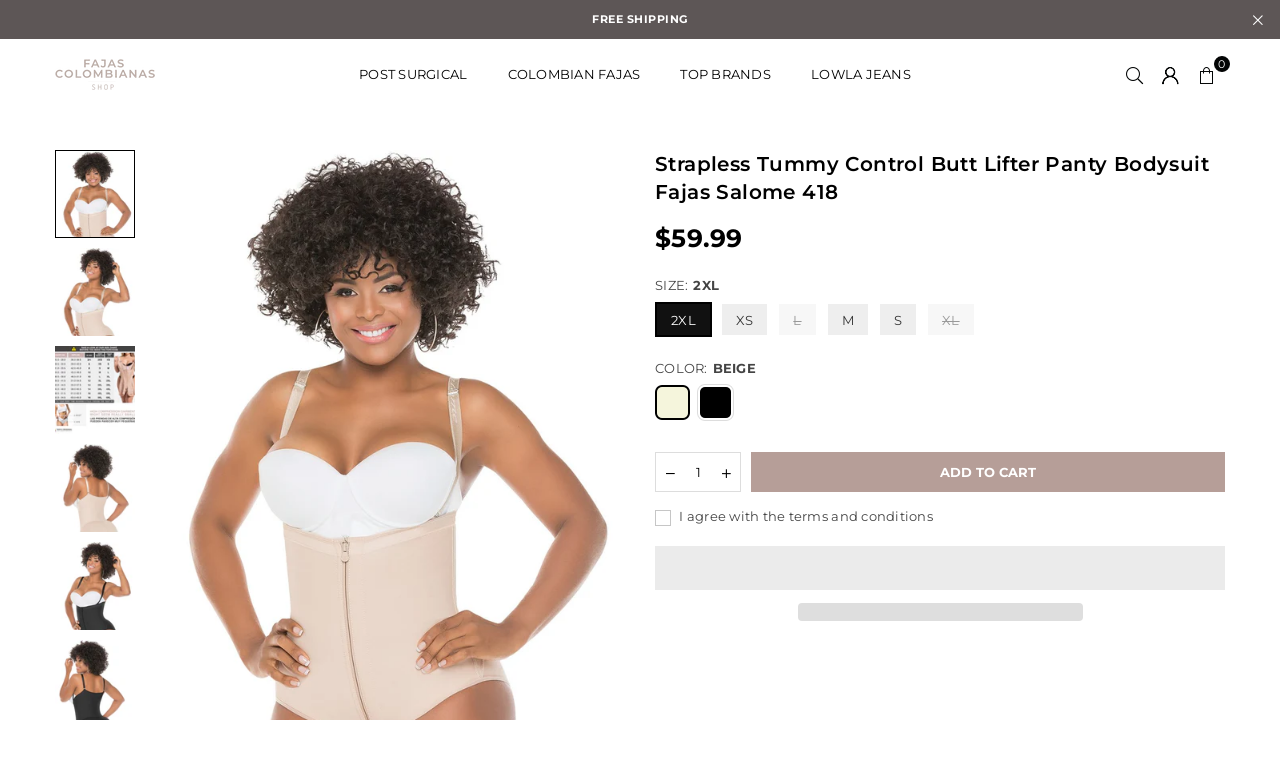

--- FILE ---
content_type: text/html; charset=utf-8
request_url: https://fajascolombianas.shop/products/strapless-tummy-control-butt-lifter-panty-bodysuit-fajas-salome-418
body_size: 44942
content:
<!doctype html>
<html class="no-js" lang="en" ><head>


<script>
window.KiwiSizing = window.KiwiSizing === undefined ? {} : window.KiwiSizing;
KiwiSizing.shop = "fajas-colombianas-sale.myshopify.com";


KiwiSizing.data = {
  collections: "224892584096,418407710943",
  tags: "$50 - $74.99,2XL,Backless,Backless \u0026 Strapless,Beige,Black,Daily Shapewear,Everyday Use,Fajas,Fajas Salome,Free Bust,Hooks,L,M,Medium Compression,Open Bust,Powernet,Removable Straps,Removable Strips,S,With Hooks,XL,XS,Zipper,Zippered",
  product: "4735338479749",
  vendor: "Fajas Salome",
  type: "Fajas",
  title: "Strapless Tummy Control Butt Lifter Panty Bodysuit Fajas Salome 418",
  images: ["\/\/fajascolombianas.shop\/cdn\/shop\/products\/Strapless-Tummy-Control-Butt-Lifter-Panty-Bodysuit-Fajas-Salome-418-Fajas-Salome-1.jpg?v=1750775050","\/\/fajascolombianas.shop\/cdn\/shop\/products\/Strapless-Tummy-Control-Butt-Lifter-Panty-Bodysuit-Fajas-Salome-418-Fajas-Salome-2.jpg?v=1750775050","\/\/fajascolombianas.shop\/cdn\/shop\/files\/SAL-216USAwebs_FCS_56436cd6-1797-444f-827b-11dad09fdfa8.jpg?v=1750775050","\/\/fajascolombianas.shop\/cdn\/shop\/products\/Strapless-Tummy-Control-Butt-Lifter-Panty-Bodysuit-Fajas-Salome-418-Fajas-Salome-4.jpg?v=1750775050","\/\/fajascolombianas.shop\/cdn\/shop\/products\/Strapless-Tummy-Control-Butt-Lifter-Panty-Bodysuit-Fajas-Salome-418-Fajas-Salome-5.jpg?v=1750775051","\/\/fajascolombianas.shop\/cdn\/shop\/products\/Strapless-Tummy-Control-Butt-Lifter-Panty-Bodysuit-Fajas-Salome-418-Fajas-Salome-6.jpg?v=1750775051"],
  options: [{"name":"Size","position":1,"values":["2XL","XS","L","M","S","XL"]},{"name":"Color","position":2,"values":["Beige","Black"]}],
  variants: [{"id":33074153619589,"title":"2XL \/ Beige","option1":"2XL","option2":"Beige","option3":null,"sku":"FAJASSALOME-418-01-2XL","requires_shipping":true,"taxable":true,"featured_image":{"id":30232444240032,"product_id":4735338479749,"position":1,"created_at":"2021-09-15T17:37:05-04:00","updated_at":"2025-06-24T10:24:10-04:00","alt":"Strapless Tummy Control Butt Lifter Panty Bodysuit Fajas Salome 418-1-Fajas Colombianas Shop","width":1060,"height":1410,"src":"\/\/fajascolombianas.shop\/cdn\/shop\/products\/Strapless-Tummy-Control-Butt-Lifter-Panty-Bodysuit-Fajas-Salome-418-Fajas-Salome-1.jpg?v=1750775050","variant_ids":[33074153619589,33074153652357,33074153685125,33074153717893,33074153750661,33074153783429]},"available":true,"name":"Strapless Tummy Control Butt Lifter Panty Bodysuit Fajas Salome 418 - 2XL \/ Beige","public_title":"2XL \/ Beige","options":["2XL","Beige"],"price":5999,"weight":363,"compare_at_price":null,"inventory_management":"shopify","barcode":"683422518157","featured_media":{"alt":"Strapless Tummy Control Butt Lifter Panty Bodysuit Fajas Salome 418-1-Fajas Colombianas Shop","id":22614161031328,"position":1,"preview_image":{"aspect_ratio":0.752,"height":1410,"width":1060,"src":"\/\/fajascolombianas.shop\/cdn\/shop\/products\/Strapless-Tummy-Control-Butt-Lifter-Panty-Bodysuit-Fajas-Salome-418-Fajas-Salome-1.jpg?v=1750775050"}},"requires_selling_plan":false,"selling_plan_allocations":[]},{"id":33074153652357,"title":"XS \/ Beige","option1":"XS","option2":"Beige","option3":null,"sku":"FAJASSALOME-418-01-XS","requires_shipping":true,"taxable":true,"featured_image":{"id":30232444240032,"product_id":4735338479749,"position":1,"created_at":"2021-09-15T17:37:05-04:00","updated_at":"2025-06-24T10:24:10-04:00","alt":"Strapless Tummy Control Butt Lifter Panty Bodysuit Fajas Salome 418-1-Fajas Colombianas Shop","width":1060,"height":1410,"src":"\/\/fajascolombianas.shop\/cdn\/shop\/products\/Strapless-Tummy-Control-Butt-Lifter-Panty-Bodysuit-Fajas-Salome-418-Fajas-Salome-1.jpg?v=1750775050","variant_ids":[33074153619589,33074153652357,33074153685125,33074153717893,33074153750661,33074153783429]},"available":true,"name":"Strapless Tummy Control Butt Lifter Panty Bodysuit Fajas Salome 418 - XS \/ Beige","public_title":"XS \/ Beige","options":["XS","Beige"],"price":5999,"weight":363,"compare_at_price":null,"inventory_management":"shopify","barcode":"683422518164","featured_media":{"alt":"Strapless Tummy Control Butt Lifter Panty Bodysuit Fajas Salome 418-1-Fajas Colombianas Shop","id":22614161031328,"position":1,"preview_image":{"aspect_ratio":0.752,"height":1410,"width":1060,"src":"\/\/fajascolombianas.shop\/cdn\/shop\/products\/Strapless-Tummy-Control-Butt-Lifter-Panty-Bodysuit-Fajas-Salome-418-Fajas-Salome-1.jpg?v=1750775050"}},"requires_selling_plan":false,"selling_plan_allocations":[]},{"id":33074153685125,"title":"L \/ Beige","option1":"L","option2":"Beige","option3":null,"sku":"FAJASSALOME-418-01-L","requires_shipping":true,"taxable":true,"featured_image":{"id":30232444240032,"product_id":4735338479749,"position":1,"created_at":"2021-09-15T17:37:05-04:00","updated_at":"2025-06-24T10:24:10-04:00","alt":"Strapless Tummy Control Butt Lifter Panty Bodysuit Fajas Salome 418-1-Fajas Colombianas Shop","width":1060,"height":1410,"src":"\/\/fajascolombianas.shop\/cdn\/shop\/products\/Strapless-Tummy-Control-Butt-Lifter-Panty-Bodysuit-Fajas-Salome-418-Fajas-Salome-1.jpg?v=1750775050","variant_ids":[33074153619589,33074153652357,33074153685125,33074153717893,33074153750661,33074153783429]},"available":false,"name":"Strapless Tummy Control Butt Lifter Panty Bodysuit Fajas Salome 418 - L \/ Beige","public_title":"L \/ Beige","options":["L","Beige"],"price":5999,"weight":363,"compare_at_price":null,"inventory_management":"shopify","barcode":"683422518171","featured_media":{"alt":"Strapless Tummy Control Butt Lifter Panty Bodysuit Fajas Salome 418-1-Fajas Colombianas Shop","id":22614161031328,"position":1,"preview_image":{"aspect_ratio":0.752,"height":1410,"width":1060,"src":"\/\/fajascolombianas.shop\/cdn\/shop\/products\/Strapless-Tummy-Control-Butt-Lifter-Panty-Bodysuit-Fajas-Salome-418-Fajas-Salome-1.jpg?v=1750775050"}},"requires_selling_plan":false,"selling_plan_allocations":[]},{"id":33074153717893,"title":"M \/ Beige","option1":"M","option2":"Beige","option3":null,"sku":"FAJASSALOME-418-01-M","requires_shipping":true,"taxable":true,"featured_image":{"id":30232444240032,"product_id":4735338479749,"position":1,"created_at":"2021-09-15T17:37:05-04:00","updated_at":"2025-06-24T10:24:10-04:00","alt":"Strapless Tummy Control Butt Lifter Panty Bodysuit Fajas Salome 418-1-Fajas Colombianas Shop","width":1060,"height":1410,"src":"\/\/fajascolombianas.shop\/cdn\/shop\/products\/Strapless-Tummy-Control-Butt-Lifter-Panty-Bodysuit-Fajas-Salome-418-Fajas-Salome-1.jpg?v=1750775050","variant_ids":[33074153619589,33074153652357,33074153685125,33074153717893,33074153750661,33074153783429]},"available":false,"name":"Strapless Tummy Control Butt Lifter Panty Bodysuit Fajas Salome 418 - M \/ Beige","public_title":"M \/ Beige","options":["M","Beige"],"price":5999,"weight":363,"compare_at_price":null,"inventory_management":"shopify","barcode":"683422518188","featured_media":{"alt":"Strapless Tummy Control Butt Lifter Panty Bodysuit Fajas Salome 418-1-Fajas Colombianas Shop","id":22614161031328,"position":1,"preview_image":{"aspect_ratio":0.752,"height":1410,"width":1060,"src":"\/\/fajascolombianas.shop\/cdn\/shop\/products\/Strapless-Tummy-Control-Butt-Lifter-Panty-Bodysuit-Fajas-Salome-418-Fajas-Salome-1.jpg?v=1750775050"}},"requires_selling_plan":false,"selling_plan_allocations":[]},{"id":33074153750661,"title":"S \/ Beige","option1":"S","option2":"Beige","option3":null,"sku":"FAJASSALOME-418-01-S","requires_shipping":true,"taxable":true,"featured_image":{"id":30232444240032,"product_id":4735338479749,"position":1,"created_at":"2021-09-15T17:37:05-04:00","updated_at":"2025-06-24T10:24:10-04:00","alt":"Strapless Tummy Control Butt Lifter Panty Bodysuit Fajas Salome 418-1-Fajas Colombianas Shop","width":1060,"height":1410,"src":"\/\/fajascolombianas.shop\/cdn\/shop\/products\/Strapless-Tummy-Control-Butt-Lifter-Panty-Bodysuit-Fajas-Salome-418-Fajas-Salome-1.jpg?v=1750775050","variant_ids":[33074153619589,33074153652357,33074153685125,33074153717893,33074153750661,33074153783429]},"available":false,"name":"Strapless Tummy Control Butt Lifter Panty Bodysuit Fajas Salome 418 - S \/ Beige","public_title":"S \/ Beige","options":["S","Beige"],"price":5999,"weight":363,"compare_at_price":null,"inventory_management":"shopify","barcode":"683422518195","featured_media":{"alt":"Strapless Tummy Control Butt Lifter Panty Bodysuit Fajas Salome 418-1-Fajas Colombianas Shop","id":22614161031328,"position":1,"preview_image":{"aspect_ratio":0.752,"height":1410,"width":1060,"src":"\/\/fajascolombianas.shop\/cdn\/shop\/products\/Strapless-Tummy-Control-Butt-Lifter-Panty-Bodysuit-Fajas-Salome-418-Fajas-Salome-1.jpg?v=1750775050"}},"requires_selling_plan":false,"selling_plan_allocations":[]},{"id":33074153783429,"title":"XL \/ Beige","option1":"XL","option2":"Beige","option3":null,"sku":"FAJASSALOME-418-01-XL","requires_shipping":true,"taxable":true,"featured_image":{"id":30232444240032,"product_id":4735338479749,"position":1,"created_at":"2021-09-15T17:37:05-04:00","updated_at":"2025-06-24T10:24:10-04:00","alt":"Strapless Tummy Control Butt Lifter Panty Bodysuit Fajas Salome 418-1-Fajas Colombianas Shop","width":1060,"height":1410,"src":"\/\/fajascolombianas.shop\/cdn\/shop\/products\/Strapless-Tummy-Control-Butt-Lifter-Panty-Bodysuit-Fajas-Salome-418-Fajas-Salome-1.jpg?v=1750775050","variant_ids":[33074153619589,33074153652357,33074153685125,33074153717893,33074153750661,33074153783429]},"available":false,"name":"Strapless Tummy Control Butt Lifter Panty Bodysuit Fajas Salome 418 - XL \/ Beige","public_title":"XL \/ Beige","options":["XL","Beige"],"price":5999,"weight":363,"compare_at_price":null,"inventory_management":"shopify","barcode":"683422518201","featured_media":{"alt":"Strapless Tummy Control Butt Lifter Panty Bodysuit Fajas Salome 418-1-Fajas Colombianas Shop","id":22614161031328,"position":1,"preview_image":{"aspect_ratio":0.752,"height":1410,"width":1060,"src":"\/\/fajascolombianas.shop\/cdn\/shop\/products\/Strapless-Tummy-Control-Butt-Lifter-Panty-Bodysuit-Fajas-Salome-418-Fajas-Salome-1.jpg?v=1750775050"}},"requires_selling_plan":false,"selling_plan_allocations":[]},{"id":33074153816197,"title":"2XL \/ Black","option1":"2XL","option2":"Black","option3":null,"sku":"FAJASSALOME-418-02-2XL","requires_shipping":true,"taxable":true,"featured_image":{"id":30232449220768,"product_id":4735338479749,"position":5,"created_at":"2021-09-15T17:37:24-04:00","updated_at":"2025-06-24T10:24:11-04:00","alt":"Strapless Tummy Control Butt Lifter Panty Bodysuit Fajas Salome 418-5-Fajas Colombianas Shop","width":1060,"height":1410,"src":"\/\/fajascolombianas.shop\/cdn\/shop\/products\/Strapless-Tummy-Control-Butt-Lifter-Panty-Bodysuit-Fajas-Salome-418-Fajas-Salome-5.jpg?v=1750775051","variant_ids":[33074153816197,33074153848965,33074153881733,33074153914501,33074153947269,33074153980037]},"available":true,"name":"Strapless Tummy Control Butt Lifter Panty Bodysuit Fajas Salome 418 - 2XL \/ Black","public_title":"2XL \/ Black","options":["2XL","Black"],"price":5999,"weight":363,"compare_at_price":null,"inventory_management":"shopify","barcode":"683422518218","featured_media":{"alt":"Strapless Tummy Control Butt Lifter Panty Bodysuit Fajas Salome 418-5-Fajas Colombianas Shop","id":22614166110368,"position":5,"preview_image":{"aspect_ratio":0.752,"height":1410,"width":1060,"src":"\/\/fajascolombianas.shop\/cdn\/shop\/products\/Strapless-Tummy-Control-Butt-Lifter-Panty-Bodysuit-Fajas-Salome-418-Fajas-Salome-5.jpg?v=1750775051"}},"requires_selling_plan":false,"selling_plan_allocations":[]},{"id":33074153848965,"title":"XS \/ Black","option1":"XS","option2":"Black","option3":null,"sku":"FAJASSALOME-418-02-XS","requires_shipping":true,"taxable":true,"featured_image":{"id":30232449220768,"product_id":4735338479749,"position":5,"created_at":"2021-09-15T17:37:24-04:00","updated_at":"2025-06-24T10:24:11-04:00","alt":"Strapless Tummy Control Butt Lifter Panty Bodysuit Fajas Salome 418-5-Fajas Colombianas Shop","width":1060,"height":1410,"src":"\/\/fajascolombianas.shop\/cdn\/shop\/products\/Strapless-Tummy-Control-Butt-Lifter-Panty-Bodysuit-Fajas-Salome-418-Fajas-Salome-5.jpg?v=1750775051","variant_ids":[33074153816197,33074153848965,33074153881733,33074153914501,33074153947269,33074153980037]},"available":true,"name":"Strapless Tummy Control Butt Lifter Panty Bodysuit Fajas Salome 418 - XS \/ Black","public_title":"XS \/ Black","options":["XS","Black"],"price":5999,"weight":363,"compare_at_price":null,"inventory_management":"shopify","barcode":"683422518225","featured_media":{"alt":"Strapless Tummy Control Butt Lifter Panty Bodysuit Fajas Salome 418-5-Fajas Colombianas Shop","id":22614166110368,"position":5,"preview_image":{"aspect_ratio":0.752,"height":1410,"width":1060,"src":"\/\/fajascolombianas.shop\/cdn\/shop\/products\/Strapless-Tummy-Control-Butt-Lifter-Panty-Bodysuit-Fajas-Salome-418-Fajas-Salome-5.jpg?v=1750775051"}},"requires_selling_plan":false,"selling_plan_allocations":[]},{"id":33074153881733,"title":"L \/ Black","option1":"L","option2":"Black","option3":null,"sku":"FAJASSALOME-418-02-L","requires_shipping":true,"taxable":true,"featured_image":{"id":30232449220768,"product_id":4735338479749,"position":5,"created_at":"2021-09-15T17:37:24-04:00","updated_at":"2025-06-24T10:24:11-04:00","alt":"Strapless Tummy Control Butt Lifter Panty Bodysuit Fajas Salome 418-5-Fajas Colombianas Shop","width":1060,"height":1410,"src":"\/\/fajascolombianas.shop\/cdn\/shop\/products\/Strapless-Tummy-Control-Butt-Lifter-Panty-Bodysuit-Fajas-Salome-418-Fajas-Salome-5.jpg?v=1750775051","variant_ids":[33074153816197,33074153848965,33074153881733,33074153914501,33074153947269,33074153980037]},"available":false,"name":"Strapless Tummy Control Butt Lifter Panty Bodysuit Fajas Salome 418 - L \/ Black","public_title":"L \/ Black","options":["L","Black"],"price":5999,"weight":363,"compare_at_price":null,"inventory_management":"shopify","barcode":"683422518232","featured_media":{"alt":"Strapless Tummy Control Butt Lifter Panty Bodysuit Fajas Salome 418-5-Fajas Colombianas Shop","id":22614166110368,"position":5,"preview_image":{"aspect_ratio":0.752,"height":1410,"width":1060,"src":"\/\/fajascolombianas.shop\/cdn\/shop\/products\/Strapless-Tummy-Control-Butt-Lifter-Panty-Bodysuit-Fajas-Salome-418-Fajas-Salome-5.jpg?v=1750775051"}},"requires_selling_plan":false,"selling_plan_allocations":[]},{"id":33074153914501,"title":"M \/ Black","option1":"M","option2":"Black","option3":null,"sku":"FAJASSALOME-418-02-M","requires_shipping":true,"taxable":true,"featured_image":{"id":30232449220768,"product_id":4735338479749,"position":5,"created_at":"2021-09-15T17:37:24-04:00","updated_at":"2025-06-24T10:24:11-04:00","alt":"Strapless Tummy Control Butt Lifter Panty Bodysuit Fajas Salome 418-5-Fajas Colombianas Shop","width":1060,"height":1410,"src":"\/\/fajascolombianas.shop\/cdn\/shop\/products\/Strapless-Tummy-Control-Butt-Lifter-Panty-Bodysuit-Fajas-Salome-418-Fajas-Salome-5.jpg?v=1750775051","variant_ids":[33074153816197,33074153848965,33074153881733,33074153914501,33074153947269,33074153980037]},"available":true,"name":"Strapless Tummy Control Butt Lifter Panty Bodysuit Fajas Salome 418 - M \/ Black","public_title":"M \/ Black","options":["M","Black"],"price":5999,"weight":363,"compare_at_price":null,"inventory_management":"shopify","barcode":"683422518249","featured_media":{"alt":"Strapless Tummy Control Butt Lifter Panty Bodysuit Fajas Salome 418-5-Fajas Colombianas Shop","id":22614166110368,"position":5,"preview_image":{"aspect_ratio":0.752,"height":1410,"width":1060,"src":"\/\/fajascolombianas.shop\/cdn\/shop\/products\/Strapless-Tummy-Control-Butt-Lifter-Panty-Bodysuit-Fajas-Salome-418-Fajas-Salome-5.jpg?v=1750775051"}},"requires_selling_plan":false,"selling_plan_allocations":[]},{"id":33074153947269,"title":"S \/ Black","option1":"S","option2":"Black","option3":null,"sku":"FAJASSALOME-418-02-S","requires_shipping":true,"taxable":true,"featured_image":{"id":30232449220768,"product_id":4735338479749,"position":5,"created_at":"2021-09-15T17:37:24-04:00","updated_at":"2025-06-24T10:24:11-04:00","alt":"Strapless Tummy Control Butt Lifter Panty Bodysuit Fajas Salome 418-5-Fajas Colombianas Shop","width":1060,"height":1410,"src":"\/\/fajascolombianas.shop\/cdn\/shop\/products\/Strapless-Tummy-Control-Butt-Lifter-Panty-Bodysuit-Fajas-Salome-418-Fajas-Salome-5.jpg?v=1750775051","variant_ids":[33074153816197,33074153848965,33074153881733,33074153914501,33074153947269,33074153980037]},"available":true,"name":"Strapless Tummy Control Butt Lifter Panty Bodysuit Fajas Salome 418 - S \/ Black","public_title":"S \/ Black","options":["S","Black"],"price":5999,"weight":363,"compare_at_price":null,"inventory_management":"shopify","barcode":"683422518256","featured_media":{"alt":"Strapless Tummy Control Butt Lifter Panty Bodysuit Fajas Salome 418-5-Fajas Colombianas Shop","id":22614166110368,"position":5,"preview_image":{"aspect_ratio":0.752,"height":1410,"width":1060,"src":"\/\/fajascolombianas.shop\/cdn\/shop\/products\/Strapless-Tummy-Control-Butt-Lifter-Panty-Bodysuit-Fajas-Salome-418-Fajas-Salome-5.jpg?v=1750775051"}},"requires_selling_plan":false,"selling_plan_allocations":[]},{"id":33074153980037,"title":"XL \/ Black","option1":"XL","option2":"Black","option3":null,"sku":"FAJASSALOME-418-02-XL","requires_shipping":true,"taxable":true,"featured_image":{"id":30232449220768,"product_id":4735338479749,"position":5,"created_at":"2021-09-15T17:37:24-04:00","updated_at":"2025-06-24T10:24:11-04:00","alt":"Strapless Tummy Control Butt Lifter Panty Bodysuit Fajas Salome 418-5-Fajas Colombianas Shop","width":1060,"height":1410,"src":"\/\/fajascolombianas.shop\/cdn\/shop\/products\/Strapless-Tummy-Control-Butt-Lifter-Panty-Bodysuit-Fajas-Salome-418-Fajas-Salome-5.jpg?v=1750775051","variant_ids":[33074153816197,33074153848965,33074153881733,33074153914501,33074153947269,33074153980037]},"available":false,"name":"Strapless Tummy Control Butt Lifter Panty Bodysuit Fajas Salome 418 - XL \/ Black","public_title":"XL \/ Black","options":["XL","Black"],"price":5999,"weight":363,"compare_at_price":null,"inventory_management":"shopify","barcode":"683422518263","featured_media":{"alt":"Strapless Tummy Control Butt Lifter Panty Bodysuit Fajas Salome 418-5-Fajas Colombianas Shop","id":22614166110368,"position":5,"preview_image":{"aspect_ratio":0.752,"height":1410,"width":1060,"src":"\/\/fajascolombianas.shop\/cdn\/shop\/products\/Strapless-Tummy-Control-Butt-Lifter-Panty-Bodysuit-Fajas-Salome-418-Fajas-Salome-5.jpg?v=1750775051"}},"requires_selling_plan":false,"selling_plan_allocations":[]}],
};

</script>
<meta charset="utf-8"><meta http-equiv="X-UA-Compatible" content="IE=edge,chrome=1"><meta name="viewport" content="width=device-width, initial-scale=1.0"><meta name="theme-color" content="#000"><meta name="format-detection" content="telephone=no"><link rel="canonical" href="https://fajascolombianas.shop/products/strapless-tummy-control-butt-lifter-panty-bodysuit-fajas-salome-418"><link rel="alternate" hreflang="en" href="https://fajascolombianas.shop/products/strapless-tummy-control-butt-lifter-panty-bodysuit-fajas-salome-418" /><link rel="alternate" hreflang="es" href="https://fajascolombianas.shop/es/products/strapless-tummy-control-butt-lifter-panty-bodysuit-fajas-salome-418" /><link rel="preconnect" href="https://cdn.shopify.com" crossorigin><link rel="dns-prefetch" href="https://fajascolombianas.shop" crossorigin><link rel="dns-prefetch" href="https://fajas-colombianas-sale.myshopify.com" crossorigin><link rel="preconnect" href="https://fonts.shopifycdn.com" crossorigin><link rel="shortcut icon" href="//fajascolombianas.shop/cdn/shop/files/FaviconFSC_32x32.png?v=1689020934" type="image/png"><link rel="apple-touch-icon-precomposed" type="image/png" sizes="152x152" href="//fajascolombianas.shop/cdn/shop/files/FaviconFSC_152x.png?v=1689020934"><title>Fajas Salome 418 Body Control Strapless para Vestidos | Fajas Colombianas &ndash; Fajas Colombianas Shop</title><meta name="description" content="Fajas Colombianas Salome 418, de compresión media. Ideal para uso diario y vestidos. Control de abdomen y cintura. Estilo panty. Cierre plano con broches internos. Abertura perineal con broches. Elaboradas en Powernet y cubierta de algodón hipoalergénico. Fajas Salome hechas en Colombia."><!-- /snippets/social-meta-tags.liquid --> <meta name="keywords" content="Fajas Colombianas Shop, fajascolombianas.shop" /><meta name="author" content="AdornThemes"><meta property="og:site_name" content="Fajas Colombianas Shop"><meta property="og:url" content="https://fajascolombianas.shop/products/strapless-tummy-control-butt-lifter-panty-bodysuit-fajas-salome-418"><meta property="og:title" content="Strapless Tummy Control Butt Lifter Panty Bodysuit Fajas Salome 418"><meta property="og:type" content="product"><meta property="og:description" content="Fajas Colombianas Salome 418, de compresión media. Ideal para uso diario y vestidos. Control de abdomen y cintura. Estilo panty. Cierre plano con broches internos. Abertura perineal con broches. Elaboradas en Powernet y cubierta de algodón hipoalergénico. Fajas Salome hechas en Colombia."><meta property="og:price:amount" content="59.99"><meta property="og:price:currency" content="USD"><meta property="og:image" content="http://fajascolombianas.shop/cdn/shop/products/Strapless-Tummy-Control-Butt-Lifter-Panty-Bodysuit-Fajas-Salome-418-Fajas-Salome-1_1200x1200.jpg?v=1750775050"><meta property="og:image" content="http://fajascolombianas.shop/cdn/shop/products/Strapless-Tummy-Control-Butt-Lifter-Panty-Bodysuit-Fajas-Salome-418-Fajas-Salome-2_1200x1200.jpg?v=1750775050"><meta property="og:image" content="http://fajascolombianas.shop/cdn/shop/files/SAL-216USAwebs_FCS_56436cd6-1797-444f-827b-11dad09fdfa8_1200x1200.jpg?v=1750775050"><meta property="og:image:secure_url" content="https://fajascolombianas.shop/cdn/shop/products/Strapless-Tummy-Control-Butt-Lifter-Panty-Bodysuit-Fajas-Salome-418-Fajas-Salome-1_1200x1200.jpg?v=1750775050"><meta property="og:image:secure_url" content="https://fajascolombianas.shop/cdn/shop/products/Strapless-Tummy-Control-Butt-Lifter-Panty-Bodysuit-Fajas-Salome-418-Fajas-Salome-2_1200x1200.jpg?v=1750775050"><meta property="og:image:secure_url" content="https://fajascolombianas.shop/cdn/shop/files/SAL-216USAwebs_FCS_56436cd6-1797-444f-827b-11dad09fdfa8_1200x1200.jpg?v=1750775050"><meta name="twitter:card" content="summary_large_image"><meta name="twitter:title" content="Strapless Tummy Control Butt Lifter Panty Bodysuit Fajas Salome 418"><meta name="twitter:description" content="Fajas Colombianas Salome 418, de compresión media. Ideal para uso diario y vestidos. Control de abdomen y cintura. Estilo panty. Cierre plano con broches internos. Abertura perineal con broches. Elaboradas en Powernet y cubierta de algodón hipoalergénico. Fajas Salome hechas en Colombia.">
<link rel="preload" as="font" href="//fajascolombianas.shop/cdn/fonts/montserrat/montserrat_n4.81949fa0ac9fd2021e16436151e8eaa539321637.woff2" type="font/woff2" crossorigin><link rel="preload" as="font" href="//fajascolombianas.shop/cdn/fonts/montserrat/montserrat_n7.3c434e22befd5c18a6b4afadb1e3d77c128c7939.woff2" type="font/woff2" crossorigin><link rel="preload" as="font" href="//fajascolombianas.shop/cdn/fonts/lato/lato_n4.c3b93d431f0091c8be23185e15c9d1fee1e971c5.woff2" type="font/woff2" crossorigin><link rel="preload" as="font" href="//fajascolombianas.shop/cdn/fonts/lato/lato_n7.900f219bc7337bc57a7a2151983f0a4a4d9d5dcf.woff2" type="font/woff2" crossorigin><link rel="preload" as="font" href="//fajascolombianas.shop/cdn/shop/t/36/assets/adorn-icons.woff2?v=23110375483909177801753815696" type="font/woff2" crossorigin><style type="text/css">:root{--ft1:Montserrat,sans-serif;--ft2:Montserrat,sans-serif;--ft3:Lato,sans-serif;--site_gutter:15px;--grid_gutter:30px;--grid_gutter_sm:15px; --input_height:38px;--input_height_sm:32px;--error:#d20000}*,::after,::before{box-sizing:border-box}article,aside,details,figcaption,figure,footer,header,hgroup,main,menu,nav,section,summary{display:block}body,button,input,select,textarea{font-family:-apple-system,BlinkMacSystemFont,"Segoe UI","Roboto","Oxygen","Ubuntu","Cantarell","Helvetica Neue",sans-serif;-webkit-font-smoothing:antialiased;-webkit-text-size-adjust:100%}a{background-color:transparent}a,a:after,a:before{transition:all .3s ease-in-out}b,strong{font-weight:700;}em{font-style:italic}small{font-size:80%}sub,sup{font-size:75%;line-height:0;position:relative;vertical-align:baseline}sup{top:-.5em}sub{bottom:-.25em}img{max-width:100%;border:0}button,input,optgroup,select,textarea{color:inherit;font:inherit;margin:0;outline:0}button[disabled],input[disabled]{cursor:default}[type=button]::-moz-focus-inner,[type=reset]::-moz-focus-inner,[type=submit]::-moz-focus-inner,button::-moz-focus-inner{border-style:none;padding:0}[type=button]:-moz-focusring,[type=reset]:-moz-focusring,[type=submit]:-moz-focusring,button:-moz-focusring{outline:1px dotted ButtonText}input[type=email],input[type=number],input[type=password],input[type=search]{-webkit-appearance:none;-moz-appearance:none}table{width:100%;border-collapse:collapse;border-spacing:0}td,th{padding:0}textarea{overflow:auto;-webkit-appearance:none;-moz-appearance:none}[tabindex='-1']:focus{outline:0}a,img{outline:0!important;border:0}[role=button],a,button,input,label,select,textarea{touch-action:manipulation}.fl,.flex{display:flex}.fl1,.flex-item{flex:1}.clearfix::after{content:'';display:table;clear:both}.clear{clear:both}.icon__fallback-text,.v-hidden{position:absolute!important;overflow:hidden;clip:rect(0 0 0 0);height:1px;width:1px;margin:-1px;padding:0;border:0}.visibility-hidden{visibility:hidden}.js-focus-hidden:focus{outline:0}.no-js:not(html),.no-js .js{display:none}.no-js .no-js:not(html){display:block}.skip-link:focus{clip:auto;width:auto;height:auto;margin:0;color:#111;background-color:#fff;padding:10px;opacity:1;z-index:10000;transition:none}blockquote{background:#f8f8f8;font-weight:600;font-size:15px;font-style:normal;text-align:center;padding:0 30px;margin:0}.rte blockquote{padding:25px;margin-bottom:20px}blockquote p+cite{margin-top:7.5px}blockquote cite{display:block;font-size:13px;font-style:inherit}code,pre{font-family:Consolas,monospace;font-size:1em}pre{overflow:auto}.rte:last-child{margin-bottom:0}.rte .h1,.rte .h2,.rte .h3,.rte .h4,.rte .h5,.rte .h6,.rte h1,.rte h2,.rte h3,.rte h4,.rte h5,.rte h6{margin-top:15px;margin-bottom:7.5px}.rte .h1:first-child,.rte .h2:first-child,.rte .h3:first-child,.rte .h4:first-child,.rte .h5:first-child,.rte .h6:first-child,.rte h1:first-child,.rte h2:first-child,.rte h3:first-child,.rte h4:first-child,.rte h5:first-child,.rte h6:first-child{margin-top:0}.rte li{margin-bottom:4px;list-style:inherit}.rte li:last-child{margin-bottom:0}.rte-setting{margin-bottom:11.11111px}.rte-setting:last-child{margin-bottom:0}p:last-child{margin-bottom:0}li{list-style:none}.fine-print{font-size:1.07692em;font-style:italic;margin:20px 0}.txt--minor{font-size:80%}.txt--emphasis{font-style:italic}.icon{display:inline-block;width:20px;height:20px;vertical-align:middle;fill:currentColor}.no-svg .icon{display:none}svg.icon:not(.icon--full-color) circle,svg.icon:not(.icon--full-color) ellipse,svg.icon:not(.icon--full-color) g,svg.icon:not(.icon--full-color) line,svg.icon:not(.icon--full-color) path,svg.icon:not(.icon--full-color) polygon,svg.icon:not(.icon--full-color) polyline,svg.icon:not(.icon--full-color) rect,symbol.icon:not(.icon--full-color) circle,symbol.icon:not(.icon--full-color) ellipse,symbol.icon:not(.icon--full-color) g,symbol.icon:not(.icon--full-color) line,symbol.icon:not(.icon--full-color) path,symbol.icon:not(.icon--full-color) polygon,symbol.icon:not(.icon--full-color) polyline,symbol.icon:not(.icon--full-color) rect{fill:inherit;stroke:inherit}.no-svg .icon__fallback-text{position:static!important;overflow:inherit;clip:none;height:auto;width:auto;margin:0}ol,ul{margin:0;padding:0}ol{list-style:decimal}.list--inline{padding:0;margin:0}.list--inline li{display:inline-block;margin-bottom:0;vertical-align:middle}.rte img{height:auto}.rte table{table-layout:fixed}.rte ol,.rte ul{margin:20px 0 30px 30px}.rte ol.list--inline,.rte ul.list--inline{margin-left:0}.rte ul{list-style:disc outside}.rte ul ul{list-style:circle outside}.rte ul ul ul{list-style:square outside}.rte a:not(.btn){padding-bottom:1px}.tc .rte ol,.tc .rte ul,.tc.rte ol,.tc.rte ul{margin-left:0;list-style-position:inside}.rte__table-wrapper{max-width:100%;overflow:auto;-webkit-overflow-scrolling:touch}svg:not(:root){overflow:hidden}.video-wrapper{position:relative;overflow:hidden;max-width:100%;padding-bottom:56.25%;height:0;height:auto}.video-wrapper iframe{position:absolute;top:0;left:0;width:100%;height:100%}form{margin:0}legend{border:0;padding:0}button,input[type=submit],label[for]{cursor:pointer}input[type=text]{-webkit-appearance:none;-moz-appearance:none}[type=checkbox]+label,[type=radio]+label{display:inline-block;margin-bottom:0}textarea{min-height:100px}input[type=checkbox],input[type=radio]{margin:0 5px 0 0;vertical-align:middle}select::-ms-expand{display:none}.label--hidden{position:absolute;height:0;width:0;margin-bottom:0;overflow:hidden;clip:rect(1px,1px,1px,1px)}.form-vertical input,.form-vertical select,.form-vertical textarea{display:block;width:100%}.form-vertical [type=checkbox],.form-vertical [type=radio]{display:inline-block;width:auto;margin-right:5px}.form-vertical .btn,.form-vertical [type=submit]{display:inline-block;width:auto}.grid--table{display:table;table-layout:fixed;width:100%}.grid--table>.gitem{float:none;display:table-cell;vertical-align:middle}.is-transitioning{display:block!important;visibility:visible!important}.mr0{margin:0 !important;}.pd0{ padding:0 !important;}.db{display:block}.dbi{display:inline-block}.dn, .hidden,.btn.loading .txt {display:none}.of_hidden {overflow:hidden}.pa {position:absolute}.pr {position:relative}.fw-300{font-weight:300}.fw-400{font-weight:400}.fw-500{font-weight:500}.fw-600{font-weight:600}b,strong,.fw-700{font-weight:700}em, .em{font-style:italic}.tt-u{text-transform:uppercase}.tt-l{text-transform:lowercase}.tt-c{text-transform:capitalize}.tt-n{text-transform:none}.list-bullet,.list-arrow,.list-square,.order-list{padding:0 0 15px 15px;}.list-bullet li {list-style:disc; padding:4px 0; }.list-bullet ul, .list-circle ul, .list-arrow ul, .order-list li {padding-left:15px;}.list-square li {list-style:square; padding:4px 0; } .list-arrow li {list-style:disclosure-closed; padding:4px 0; }.order-list li {list-style:decimal; padding:4px 0; }.tdn {text-decoration:none!important}.tdu {text-decoration:underline}.imgFt{position:absolute;top:0;left:0;width:100%;height:100%;object-fit:cover; object-position:center; }.imgFl { display:block; width:100%; height:auto; }.imgWrapper { display:block; margin:auto; }.autoHt { height:auto; }.bgImg { background-size:cover; background-repeat:no-repeat; background-position:center; }.grid-sizer{width:25%; position:absolute}.w_auto {width:auto!important}.h_auto{height:auto}.w_100{width:100%!important}.h_100{height:100%!important}.pd10 {padding:10px;}.grid{display:flex;flex-wrap:wrap;list-style:none;margin:0 -7.5px }.gitem{flex:0 0 auto;padding-left:7.5px;padding-right:7.5px;width:100%}.col-1,.rwcols-1 .gitem, .wd100{width:100%}.col-2,.rwcols-2 .gitem,.wd50{width:50%}.col-3,.rwcols-3 .gitem,.wd33{width:33.33333%}.col-4,.rwcols-4 .gitem,.wd25{width:25%}.col-5,.rwcols-5 .gitem,.wd20{width:20%}.col-6,.rwcols-6 .gitem,.wd16{width:16.66667%}.col-7,.rwcols-7 .gitem,.wd14{width:14.28571%}.col-8,.rwcols-8 .gitem,.wd12{width:12.5%}.col-9,.rwcols-9 .gitem,.wd11{width:11.11111%}.col-10,.rwcols-10 .gitem,.wd10{width:10%}.wd30{width:30%}.wd37{width:37.5%}.wd40{width:40%}.wd60{width:60%}.wd62{width:62.5%}.wd66{width:66.66667%}.wd70{width:70%}.wd75{width:75%}.wd80{width:80%}.wd83{width:83.33333%}.wd87{width:87.5%}.wd90{width:90%}.wd100{width:100%}.show{display:block!important}.hide{display:none!important}.grid-products{margin:0 -0.0px}.grid-products .gitem{padding-left:0.0px;padding-right:0.0px}.f-row{flex-direction:row}.f-col{flex-direction:column}.f-wrap{flex-wrap:wrap}.f-nowrap{flex-wrap:nowrap}.f-jcs{justify-content:flex-start}.f-jce{justify-content:flex-end}.f-jcc{justify-content:center}.f-jcsb{justify-content:space-between}.f-jcsa{justify-content:space-around}.f-jcse{justify-content:space-evenly}.f-ais{align-items:flex-start}.f-aie{align-items:flex-end}.f-aic{align-items:center}.f-aib{align-items:baseline}.f-aist{align-items:stretch}.f-acs{align-content:flex-start}.f-ace{align-content:flex-end}.f-acc{align-content:center}.f-acsb{align-content:space-between}.f-acsa{align-content:space-around}.f-acst{align-content:stretch}.f-asa{align-self:auto}.f-ass{align-self:flex-start}.f-ase{align-self:flex-end}.f-asc{align-self:center}.f-asb{align-self:baseline}.f-asst{align-self:stretch}.order0{order:0}.order1{order:1}.order2{order:2}.order3{order:3}.tl{text-align:left!important}.tc{text-align:center!important}.tr{text-align:right!important}.m_auto{margin-left:auto;margin-right:auto}.ml_auto{margin-left:auto}.mr_auto{margin-right:auto}.m0{margin:0!important}.mt0{margin-top:0!important}.ml0{margin-left:0!important}.mr0{margin-right:0!important}.mb0{margin-bottom:0!important}.ml5{margin-left:5px}.mt5{margin-top:5px}.mr5{margin-right:5px}.mb5{margin-bottom:5px}.ml10{margin-left:10px}.mt10{margin-top:10px}.mr10{margin-right:10px}.mb10{margin-bottom:10px}.ml15{margin-left:15px}.mt15{margin-top:15px}.mr15{margin-right:15px}.mb15{margin-bottom:15px}.ml20{margin-left:20px}.mt20{margin-top:20px!important}.mr20{margin-right:20px}.mb20{margin-bottom:20px}.ml25{margin-left:25px}.mt25{margin-top:25px}.mr25{margin-right:25px}.mb25{margin-bottom:25px}.ml30{margin-left:30px}.mt30{margin-top:30px}.mr30{margin-right:30px}.mb30{margin-bottom:30px}.mb35{margin-bottom:35px}.mb40{margin-bottom:40px}.mb45{margin-bottom:45px}.mb50{margin-bottom:50px}@media (min-width:768px){.col-md-1{width:100%}.col-md-2,.rwcols-md-2 .gitem,.wd50-md{width:50%}.col-md-3,.rwcols-md-3 .gitem,.wd33-md{width:33.33333%}.col-md-4,.rwcols-md-4 .gitem,.wd25-md{width:25%}.col-md-5,.rwcols-md-5 .gitem,.wd20-md{width:20%}.col-md-6,.rwcols-md-6 .gitem,.wd16-md{width:16.66667%}.col-md-7,.rwcols-md-7 .gitem,.wd14-md{width:14.28571%}.col-md-8,.rwcols-md-8 .gitem,.wd12-md{width:12.5%}.col-md-9,.rwcols-md-9 .gitem,.wd11-md{width:11.11111%}.col-md-10,.rwcols-md-10 .gitem,.wd10-md{width:10%}.wd30-md{width:30%}.wd37-md{width:37.5%}.wd40-md{width:40%}.wd60-md{width:60%}.wd62-md{width:62.5%}.wd66-md{width:66.66667%}.wd70-md{width:70%}.wd75-md{width:75%}.wd80-md{width:80%}.wd83-md{width:83.33333%}.wd87-md{width:87.5%}.wd90-md{width:90%}.tl-md{text-align:left!important}.tc-md{text-align:center!important}.tr-md{text-align:right!important}.f-row-md{flex-direction:row}.f-col-md{flex-direction:column}.f-wrap-md{flex-wrap:wrap}.f-nowrap-md{flex-wrap:nowrap}.f-jcs-md{justify-content:flex-start}.f-jce-md{justify-content:flex-end}.f-jcc-md{justify-content:center}.f-jcsb-md{justify-content:space-between}.f-jcsa-md{justify-content:space-around}.f-jcse-md{justify-content:space-evenly}.f-ais-md{align-items:flex-start}.f-aie-md{align-items:flex-end}.f-aic-md{align-items:center}.f-aib-md{align-items:baseline}.f-aist-md{align-items:stretch}.f-acs-md{align-content:flex-start}.f-ace-md{align-content:flex-end}.f-acc-md{align-content:center}.f-acsb-md{align-content:space-between}.f-acsa-md{align-content:space-around}.f-acst-md{align-content:stretch}.f-asa-md{align-self:auto}.f-ass-md{align-self:flex-start}.f-ase-md{align-self:flex-end}.f-asc-md{align-self:center}.f-asb-md{align-self:baseline}.f-asst-md{align-self:stretch}.mb0-md{margin-bottom:0}.mb5-md{margin-bottom:5px}.mb10-md{margin-bottom:10px}.mb15-md{margin-bottom:15px}.mb20-md{margin-bottom:20px}.mb25-md{margin-bottom:25px}.mb30-md{margin-bottom:30px}.mb35-md{margin-bottom:35px}.mb40-md{margin-bottom:40px}.mb45-md{margin-bottom:45px}.mb50-md{margin-bottom:50px}}@media (min-width:1025px){.grid{margin:0 -15px }.gitem{padding-left:15px;padding-right:15px }.col-lg-1{width:100%}.col-lg-2,.rwcols-lg-2 .gitem,.wd50-lg{width:50%}.col-lg-3,.rwcols-lg-3 .gitem,.wd33-lg{width:33.33333%}.col-lg-4,.rwcols-lg-4 .gitem,.wd25-lg{width:25%}.col-lg-5,.rwcols-lg-5 .gitem,.wd20-lg{width:20%}.col-lg-6,.rwcols-lg-6 .gitem,.wd16-lg{width:16.66667%}.col-lg-7,.rwcols-lg-7 .gitem,.wd14-lg{width:14.28571%}.col-lg-8,.rwcols-lg-8 .gitem,.wd12-lg{width:12.5%}.col-lg-9,.rwcols-lg-9 .gitem,.wd11-lg{width:11.11111%}.col-lg-10,.rwcols-lg-10 .gitem,.wd10-lg{width:10%}.wd30-lg{width:30%}.wd37-lg{width:37.5%}.wd40-lg{width:40%}.wd60-lg{width:60%}.wd62-lg{width:62.5%}.wd66-lg{width:66.66667%}.wd70-lg{width:70%}.wd75-lg{width:75%}.wd80-lg{width:80%}.wd83-lg{width:83.33333%}.wd87-lg{width:87.5%}.wd90-lg{width:90%}.show-lg{display:block!important}.hide-lg{display:none!important}.f-row-lg{flex-direction:row}.f-col-lg{flex-direction:column}.f-wrap-lg{flex-wrap:wrap}.f-nowrap-lg{flex-wrap:nowrap}.tl-lg {text-align:left!important}.tc-lg {text-align:center!important}.tr-lg {text-align:right!important}.grid-products{margin:0 -10.0px}.grid-products .gitem{padding-left:10.0px;padding-right:10.0px}}@media (min-width:1280px){.col-xl-1{width:100%}.col-xl-2,.rwcols-xl-2 .gitem,.wd50-xl{width:50%}.col-xl-3,.rwcols-xl-3 .gitem,.wd33-xl{width:33.33333%}.col-xl-4,.rwcols-xl-4 .gitem,.wd25-xl{width:25%}.col-xl-5,.rwcols-xl-5 .gitem,.wd20-xl{width:20%}.col-xl-6,.rwcols-xl-6 .gitem,.wd16-xl{width:16.66667%}.col-xl-7,.rwcols-xl-7 .gitem,.wd14-xl{width:14.28571%}.col-xl-8,.rwcols-xl-8 .gitem,.wd12-xl{width:12.5%}.col-xl-9,.rwcols-xl-9 .gitem,.wd11-xl{width:11.11111%}.col-xl-10,.rwcols-xl-10 .gitem,.wd10-xl{width:10%}.wd30-xl{width:30%}.wd37-xl{width:37.5%}.wd40-xl{width:40%}.wd60-xl{width:60%}.wd62-xl{width:62.5%}.wd66-xl{width:66.66667%}.wd70-xl{width:70%}.wd75-xl{width:75%}.wd80-xl{width:80%}.wd83-xl{width:83.33333%}.wd87-xl{width:87.5%}.wd90-xl{width:90%}.show-xl{display:block!important}.hide-xl{display:none!important}.f-wrap-xl{flex-wrap:wrap}.f-col-xl{flex-direction:column}.tl-xl {text-align:left!important}.tc-xl {text-align:center!important}.tr-xl {text-align:right!important}}@media only screen and (min-width:768px) and (max-width:1025px){.show-md{display:block!important}.hide-md{display:none!important}}@media only screen and (max-width:767px){.show-sm{display:block!important}.hide-sm{display:none!important}}@font-face{font-family:Adorn-Icons;src:url("//fajascolombianas.shop/cdn/shop/t/36/assets/adorn-icons.woff2?v=23110375483909177801753815696") format('woff2'),url("//fajascolombianas.shop/cdn/shop/t/36/assets/adorn-icons.woff?v=3660380726993999231753815696") format('woff');font-weight:400;font-style:normal;font-display:swap}.at{font:normal normal normal 15px/1 Adorn-Icons;speak:none;text-transform:none;display:inline-block;vertical-align:middle;text-rendering:auto;-webkit-font-smoothing:antialiased;-moz-osx-font-smoothing:grayscale}@font-face {font-family: Montserrat;font-weight: 300;font-style: normal;font-display: swap;src: url("//fajascolombianas.shop/cdn/fonts/montserrat/montserrat_n3.29e699231893fd243e1620595067294bb067ba2a.woff2") format("woff2"), url("//fajascolombianas.shop/cdn/fonts/montserrat/montserrat_n3.64ed56f012a53c08a49d49bd7e0c8d2f46119150.woff") format("woff");}@font-face {font-family: Montserrat;font-weight: 400;font-style: normal;font-display: swap;src: url("//fajascolombianas.shop/cdn/fonts/montserrat/montserrat_n4.81949fa0ac9fd2021e16436151e8eaa539321637.woff2") format("woff2"), url("//fajascolombianas.shop/cdn/fonts/montserrat/montserrat_n4.a6c632ca7b62da89c3594789ba828388aac693fe.woff") format("woff");}@font-face {font-family: Montserrat;font-weight: 500;font-style: normal;font-display: swap;src: url("//fajascolombianas.shop/cdn/fonts/montserrat/montserrat_n5.07ef3781d9c78c8b93c98419da7ad4fbeebb6635.woff2") format("woff2"), url("//fajascolombianas.shop/cdn/fonts/montserrat/montserrat_n5.adf9b4bd8b0e4f55a0b203cdd84512667e0d5e4d.woff") format("woff");}@font-face {font-family: Montserrat;font-weight: 600;font-style: normal;font-display: swap;src: url("//fajascolombianas.shop/cdn/fonts/montserrat/montserrat_n6.1326b3e84230700ef15b3a29fb520639977513e0.woff2") format("woff2"), url("//fajascolombianas.shop/cdn/fonts/montserrat/montserrat_n6.652f051080eb14192330daceed8cd53dfdc5ead9.woff") format("woff");}@font-face {font-family: Montserrat;font-weight: 700;font-style: normal;font-display: swap;src: url("//fajascolombianas.shop/cdn/fonts/montserrat/montserrat_n7.3c434e22befd5c18a6b4afadb1e3d77c128c7939.woff2") format("woff2"), url("//fajascolombianas.shop/cdn/fonts/montserrat/montserrat_n7.5d9fa6e2cae713c8fb539a9876489d86207fe957.woff") format("woff");}@font-face {font-family: Lato;font-weight: 300;font-style: normal;font-display: swap;src: url("//fajascolombianas.shop/cdn/fonts/lato/lato_n3.a7080ececf6191f1dd5b0cb021691ca9b855c876.woff2") format("woff2"), url("//fajascolombianas.shop/cdn/fonts/lato/lato_n3.61e34b2ff7341f66543eb08e8c47eef9e1cde558.woff") format("woff");}@font-face {font-family: Lato;font-weight: 400;font-style: normal;font-display: swap;src: url("//fajascolombianas.shop/cdn/fonts/lato/lato_n4.c3b93d431f0091c8be23185e15c9d1fee1e971c5.woff2") format("woff2"), url("//fajascolombianas.shop/cdn/fonts/lato/lato_n4.d5c00c781efb195594fd2fd4ad04f7882949e327.woff") format("woff");}@font-face {font-family: Lato;font-weight: 500;font-style: normal;font-display: swap;src: url("//fajascolombianas.shop/cdn/fonts/lato/lato_n5.b2fec044fbe05725e71d90882e5f3b21dae2efbd.woff2") format("woff2"), url("//fajascolombianas.shop/cdn/fonts/lato/lato_n5.f25a9a5c73ff9372e69074488f99e8ac702b5447.woff") format("woff");}@font-face {font-family: Lato;font-weight: 600;font-style: normal;font-display: swap;src: url("//fajascolombianas.shop/cdn/fonts/lato/lato_n6.38d0e3b23b74a60f769c51d1df73fac96c580d59.woff2") format("woff2"), url("//fajascolombianas.shop/cdn/fonts/lato/lato_n6.3365366161bdcc36a3f97cfbb23954d8c4bf4079.woff") format("woff");}@font-face {font-family: Lato;font-weight: 700;font-style: normal;font-display: swap;src: url("//fajascolombianas.shop/cdn/fonts/lato/lato_n7.900f219bc7337bc57a7a2151983f0a4a4d9d5dcf.woff2") format("woff2"), url("//fajascolombianas.shop/cdn/fonts/lato/lato_n7.a55c60751adcc35be7c4f8a0313f9698598612ee.woff") format("woff");}.page-width { margin:0 auto; padding-left:10px; padding-right:10px; max-width:1200px; }.fullwidth { max-width:100%; padding-left:10px; padding-right:10px; }@media only screen and (min-width:766px) { .page-width { padding-left:15px; padding-right:15px; }.fullwidth { padding-left:15px; padding-right:15px; }}@media only screen and (min-width:1280px){.fullwidth { padding-left:55px; padding-right:55px; }}.fullwidth.npd { padding-left:0; padding-right:0; }</style><link rel="stylesheet" href="//fajascolombianas.shop/cdn/shop/t/36/assets/theme.css?v=118850754596258232631753895290" type="text/css" media="all">    <script src="//fajascolombianas.shop/cdn/shop/t/36/assets/lazysizes.js?v=87699819761267479901753815696" async></script>  <script src="//fajascolombianas.shop/cdn/shop/t/36/assets/jquery.min.js?v=115860211936397945481753815696"defer="defer"></script><script>var theme = {strings:{addToCart:"Add to cart",preOrder:"Pre-Order",soldOut:"Sold out",unavailable:"Unavailable",showMore:"Show More",showLess:"Show Less"},mlcurrency:false,moneyFormat:"${{amount}}",currencyFormat:"money_with_currency_format",shopCurrency:"USD",autoCurrencies:true,money_currency_format:"${{amount}} USD",money_format:"${{amount}}",ajax_cart:true,fixedHeader:true,animation:false,animationMobile:true,searchresult:"See all results",wlAvailable:"Available in Wishlist",rtl:false,};document.documentElement.className = document.documentElement.className.replace('no-js', 'js');var Metatheme = null,thm = 'Avone', shpeml = 'customers@fajascolombianas.shop', dmn = window.location.hostname;        window.lazySizesConfig = window.lazySizesConfig || {};window.lazySizesConfig.loadMode = 1;      window.lazySizesConfig.loadHidden = false;        window.shopUrl = 'https://fajascolombianas.shop';      window.routes = {        cart_add_url: '/cart/add',        cart_change_url: '/cart/change',        cart_update_url: '/cart/update',        cart_url: '/cart',        predictive_search_url: '/search/suggest'      };      window.cartStrings = {        error: `There was an error while updating your cart. Please try again.`,        quantityError: `You can only add [quantity] of this item.`      };</script><script src="//fajascolombianas.shop/cdn/shop/t/36/assets/vendor.js?v=154559527474465178371753815696" defer="defer"></script>
   <script>window.performance && window.performance.mark && window.performance.mark('shopify.content_for_header.start');</script><meta name="google-site-verification" content="u42DwwSTgVwyjb4sbe1Ewue6YqSpbiWcAwTzWVqlnn4">
<meta id="shopify-digital-wallet" name="shopify-digital-wallet" content="/33531101317/digital_wallets/dialog">
<meta name="shopify-checkout-api-token" content="d1b1681996156353ec47d10bd4a00720">
<link rel="alternate" hreflang="x-default" href="https://fajascolombianas.shop/products/strapless-tummy-control-butt-lifter-panty-bodysuit-fajas-salome-418">
<link rel="alternate" hreflang="en" href="https://fajascolombianas.shop/products/strapless-tummy-control-butt-lifter-panty-bodysuit-fajas-salome-418">
<link rel="alternate" hreflang="es" href="https://fajascolombianas.shop/es/products/strapless-tummy-control-butt-lifter-panty-bodysuit-fajas-salome-418">
<link rel="alternate" type="application/json+oembed" href="https://fajascolombianas.shop/products/strapless-tummy-control-butt-lifter-panty-bodysuit-fajas-salome-418.oembed">
<script async="async" data-src="/checkouts/internal/preloads.js?locale=en-US"></script>
<link rel="preconnect" href="https://shop.app" crossorigin="anonymous">
<script async="async" data-src="https://shop.app/checkouts/internal/preloads.js?locale=en-US&shop_id=33531101317" crossorigin="anonymous"></script>
<script id="apple-pay-shop-capabilities" type="application/json">{"shopId":33531101317,"countryCode":"US","currencyCode":"USD","merchantCapabilities":["supports3DS"],"merchantId":"gid:\/\/shopify\/Shop\/33531101317","merchantName":"Fajas Colombianas Shop","requiredBillingContactFields":["postalAddress","email","phone"],"requiredShippingContactFields":["postalAddress","email","phone"],"shippingType":"shipping","supportedNetworks":["visa","masterCard","amex","discover","elo","jcb"],"total":{"type":"pending","label":"Fajas Colombianas Shop","amount":"1.00"},"shopifyPaymentsEnabled":true,"supportsSubscriptions":true}</script>
<script id="shopify-features" type="application/json">{"accessToken":"d1b1681996156353ec47d10bd4a00720","betas":["rich-media-storefront-analytics"],"domain":"fajascolombianas.shop","predictiveSearch":true,"shopId":33531101317,"locale":"en"}</script>
<script>var Shopify = Shopify || {};
Shopify.shop = "fajas-colombianas-sale.myshopify.com";
Shopify.locale = "en";
Shopify.currency = {"active":"USD","rate":"1.0"};
Shopify.country = "US";
Shopify.theme = {"name":"Avone-install-me - Checkout plus 07-2025","id":151944069343,"schema_name":"Avone","schema_version":"5.1","theme_store_id":null,"role":"main"};
Shopify.theme.handle = "null";
Shopify.theme.style = {"id":null,"handle":null};
Shopify.cdnHost = "fajascolombianas.shop/cdn";
Shopify.routes = Shopify.routes || {};
Shopify.routes.root = "/";</script>
<script type="module">!function(o){(o.Shopify=o.Shopify||{}).modules=!0}(window);</script>
<script>!function(o){function n(){var o=[];function n(){o.push(Array.prototype.slice.apply(arguments))}return n.q=o,n}var t=o.Shopify=o.Shopify||{};t.loadFeatures=n(),t.autoloadFeatures=n()}(window);</script>
<script>
  window.ShopifyPay = window.ShopifyPay || {};
  window.ShopifyPay.apiHost = "shop.app\/pay";
  window.ShopifyPay.redirectState = null;
</script>
<script id="shop-js-analytics" type="application/json">{"pageType":"product"}</script>
<script defer="defer" async type="module" data-src="//fajascolombianas.shop/cdn/shopifycloud/shop-js/modules/v2/client.init-shop-cart-sync_BT-GjEfc.en.esm.js"></script>
<script defer="defer" async type="module" data-src="//fajascolombianas.shop/cdn/shopifycloud/shop-js/modules/v2/chunk.common_D58fp_Oc.esm.js"></script>
<script defer="defer" async type="module" data-src="//fajascolombianas.shop/cdn/shopifycloud/shop-js/modules/v2/chunk.modal_xMitdFEc.esm.js"></script>
<script type="module">
  await import("//fajascolombianas.shop/cdn/shopifycloud/shop-js/modules/v2/client.init-shop-cart-sync_BT-GjEfc.en.esm.js");
await import("//fajascolombianas.shop/cdn/shopifycloud/shop-js/modules/v2/chunk.common_D58fp_Oc.esm.js");
await import("//fajascolombianas.shop/cdn/shopifycloud/shop-js/modules/v2/chunk.modal_xMitdFEc.esm.js");

  window.Shopify.SignInWithShop?.initShopCartSync?.({"fedCMEnabled":true,"windoidEnabled":true});

</script>
<script>
  window.Shopify = window.Shopify || {};
  if (!window.Shopify.featureAssets) window.Shopify.featureAssets = {};
  window.Shopify.featureAssets['shop-js'] = {"shop-cart-sync":["modules/v2/client.shop-cart-sync_DZOKe7Ll.en.esm.js","modules/v2/chunk.common_D58fp_Oc.esm.js","modules/v2/chunk.modal_xMitdFEc.esm.js"],"init-fed-cm":["modules/v2/client.init-fed-cm_B6oLuCjv.en.esm.js","modules/v2/chunk.common_D58fp_Oc.esm.js","modules/v2/chunk.modal_xMitdFEc.esm.js"],"shop-cash-offers":["modules/v2/client.shop-cash-offers_D2sdYoxE.en.esm.js","modules/v2/chunk.common_D58fp_Oc.esm.js","modules/v2/chunk.modal_xMitdFEc.esm.js"],"shop-login-button":["modules/v2/client.shop-login-button_QeVjl5Y3.en.esm.js","modules/v2/chunk.common_D58fp_Oc.esm.js","modules/v2/chunk.modal_xMitdFEc.esm.js"],"pay-button":["modules/v2/client.pay-button_DXTOsIq6.en.esm.js","modules/v2/chunk.common_D58fp_Oc.esm.js","modules/v2/chunk.modal_xMitdFEc.esm.js"],"shop-button":["modules/v2/client.shop-button_DQZHx9pm.en.esm.js","modules/v2/chunk.common_D58fp_Oc.esm.js","modules/v2/chunk.modal_xMitdFEc.esm.js"],"avatar":["modules/v2/client.avatar_BTnouDA3.en.esm.js"],"init-windoid":["modules/v2/client.init-windoid_CR1B-cfM.en.esm.js","modules/v2/chunk.common_D58fp_Oc.esm.js","modules/v2/chunk.modal_xMitdFEc.esm.js"],"init-shop-for-new-customer-accounts":["modules/v2/client.init-shop-for-new-customer-accounts_C_vY_xzh.en.esm.js","modules/v2/client.shop-login-button_QeVjl5Y3.en.esm.js","modules/v2/chunk.common_D58fp_Oc.esm.js","modules/v2/chunk.modal_xMitdFEc.esm.js"],"init-shop-email-lookup-coordinator":["modules/v2/client.init-shop-email-lookup-coordinator_BI7n9ZSv.en.esm.js","modules/v2/chunk.common_D58fp_Oc.esm.js","modules/v2/chunk.modal_xMitdFEc.esm.js"],"init-shop-cart-sync":["modules/v2/client.init-shop-cart-sync_BT-GjEfc.en.esm.js","modules/v2/chunk.common_D58fp_Oc.esm.js","modules/v2/chunk.modal_xMitdFEc.esm.js"],"shop-toast-manager":["modules/v2/client.shop-toast-manager_DiYdP3xc.en.esm.js","modules/v2/chunk.common_D58fp_Oc.esm.js","modules/v2/chunk.modal_xMitdFEc.esm.js"],"init-customer-accounts":["modules/v2/client.init-customer-accounts_D9ZNqS-Q.en.esm.js","modules/v2/client.shop-login-button_QeVjl5Y3.en.esm.js","modules/v2/chunk.common_D58fp_Oc.esm.js","modules/v2/chunk.modal_xMitdFEc.esm.js"],"init-customer-accounts-sign-up":["modules/v2/client.init-customer-accounts-sign-up_iGw4briv.en.esm.js","modules/v2/client.shop-login-button_QeVjl5Y3.en.esm.js","modules/v2/chunk.common_D58fp_Oc.esm.js","modules/v2/chunk.modal_xMitdFEc.esm.js"],"shop-follow-button":["modules/v2/client.shop-follow-button_CqMgW2wH.en.esm.js","modules/v2/chunk.common_D58fp_Oc.esm.js","modules/v2/chunk.modal_xMitdFEc.esm.js"],"checkout-modal":["modules/v2/client.checkout-modal_xHeaAweL.en.esm.js","modules/v2/chunk.common_D58fp_Oc.esm.js","modules/v2/chunk.modal_xMitdFEc.esm.js"],"shop-login":["modules/v2/client.shop-login_D91U-Q7h.en.esm.js","modules/v2/chunk.common_D58fp_Oc.esm.js","modules/v2/chunk.modal_xMitdFEc.esm.js"],"lead-capture":["modules/v2/client.lead-capture_BJmE1dJe.en.esm.js","modules/v2/chunk.common_D58fp_Oc.esm.js","modules/v2/chunk.modal_xMitdFEc.esm.js"],"payment-terms":["modules/v2/client.payment-terms_Ci9AEqFq.en.esm.js","modules/v2/chunk.common_D58fp_Oc.esm.js","modules/v2/chunk.modal_xMitdFEc.esm.js"]};
</script>
<script>(function() {
  var isLoaded = false;
  function asyncLoad() {
    if (isLoaded) return;
    isLoaded = true;
    var urls = ["https:\/\/chimpstatic.com\/mcjs-connected\/js\/users\/7a4eeee246f094c4a33421a8c\/b6ce7aafb09948a46d89a47b4.js?shop=fajas-colombianas-sale.myshopify.com","https:\/\/seo.apps.avada.io\/scripttag\/avada-seo-installed.js?shop=fajas-colombianas-sale.myshopify.com","https:\/\/size-charts-relentless.herokuapp.com\/js\/size-charts-relentless.js?shop=fajas-colombianas-sale.myshopify.com","https:\/\/app.kiwisizing.com\/web\/js\/dist\/kiwiSizing\/plugin\/SizingPlugin.prod.js?v=330\u0026shop=fajas-colombianas-sale.myshopify.com"];
    for (var i = 0; i < urls.length; i++) {
      var s = document.createElement('script');
      s.type = 'text/javascript';
      s.async = true;
      s.src = urls[i];
      var x = document.getElementsByTagName('script')[0];
      x.parentNode.insertBefore(s, x);
    }
  };
  document.addEventListener('StartAsyncLoading',function(event){asyncLoad();});if(window.attachEvent) {
    window.attachEvent('onload', function(){});
  } else {
    window.addEventListener('load', function(){}, false);
  }
})();</script>
<script id="__st">var __st={"a":33531101317,"offset":-18000,"reqid":"71dfb84c-c799-4cd5-bd5e-dbc73dde5042-1769223376","pageurl":"fajascolombianas.shop\/products\/strapless-tummy-control-butt-lifter-panty-bodysuit-fajas-salome-418","u":"fdd8a9dcad25","p":"product","rtyp":"product","rid":4735338479749};</script>
<script>window.ShopifyPaypalV4VisibilityTracking = true;</script>
<script id="captcha-bootstrap">!function(){'use strict';const t='contact',e='account',n='new_comment',o=[[t,t],['blogs',n],['comments',n],[t,'customer']],c=[[e,'customer_login'],[e,'guest_login'],[e,'recover_customer_password'],[e,'create_customer']],r=t=>t.map((([t,e])=>`form[action*='/${t}']:not([data-nocaptcha='true']) input[name='form_type'][value='${e}']`)).join(','),a=t=>()=>t?[...document.querySelectorAll(t)].map((t=>t.form)):[];function s(){const t=[...o],e=r(t);return a(e)}const i='password',u='form_key',d=['recaptcha-v3-token','g-recaptcha-response','h-captcha-response',i],f=()=>{try{return window.sessionStorage}catch{return}},m='__shopify_v',_=t=>t.elements[u];function p(t,e,n=!1){try{const o=window.sessionStorage,c=JSON.parse(o.getItem(e)),{data:r}=function(t){const{data:e,action:n}=t;return t[m]||n?{data:e,action:n}:{data:t,action:n}}(c);for(const[e,n]of Object.entries(r))t.elements[e]&&(t.elements[e].value=n);n&&o.removeItem(e)}catch(o){console.error('form repopulation failed',{error:o})}}const l='form_type',E='cptcha';function T(t){t.dataset[E]=!0}const w=window,h=w.document,L='Shopify',v='ce_forms',y='captcha';let A=!1;((t,e)=>{const n=(g='f06e6c50-85a8-45c8-87d0-21a2b65856fe',I='https://cdn.shopify.com/shopifycloud/storefront-forms-hcaptcha/ce_storefront_forms_captcha_hcaptcha.v1.5.2.iife.js',D={infoText:'Protected by hCaptcha',privacyText:'Privacy',termsText:'Terms'},(t,e,n)=>{const o=w[L][v],c=o.bindForm;if(c)return c(t,g,e,D).then(n);var r;o.q.push([[t,g,e,D],n]),r=I,A||(h.body.append(Object.assign(h.createElement('script'),{id:'captcha-provider',async:!0,src:r})),A=!0)});var g,I,D;w[L]=w[L]||{},w[L][v]=w[L][v]||{},w[L][v].q=[],w[L][y]=w[L][y]||{},w[L][y].protect=function(t,e){n(t,void 0,e),T(t)},Object.freeze(w[L][y]),function(t,e,n,w,h,L){const[v,y,A,g]=function(t,e,n){const i=e?o:[],u=t?c:[],d=[...i,...u],f=r(d),m=r(i),_=r(d.filter((([t,e])=>n.includes(e))));return[a(f),a(m),a(_),s()]}(w,h,L),I=t=>{const e=t.target;return e instanceof HTMLFormElement?e:e&&e.form},D=t=>v().includes(t);t.addEventListener('submit',(t=>{const e=I(t);if(!e)return;const n=D(e)&&!e.dataset.hcaptchaBound&&!e.dataset.recaptchaBound,o=_(e),c=g().includes(e)&&(!o||!o.value);(n||c)&&t.preventDefault(),c&&!n&&(function(t){try{if(!f())return;!function(t){const e=f();if(!e)return;const n=_(t);if(!n)return;const o=n.value;o&&e.removeItem(o)}(t);const e=Array.from(Array(32),(()=>Math.random().toString(36)[2])).join('');!function(t,e){_(t)||t.append(Object.assign(document.createElement('input'),{type:'hidden',name:u})),t.elements[u].value=e}(t,e),function(t,e){const n=f();if(!n)return;const o=[...t.querySelectorAll(`input[type='${i}']`)].map((({name:t})=>t)),c=[...d,...o],r={};for(const[a,s]of new FormData(t).entries())c.includes(a)||(r[a]=s);n.setItem(e,JSON.stringify({[m]:1,action:t.action,data:r}))}(t,e)}catch(e){console.error('failed to persist form',e)}}(e),e.submit())}));const S=(t,e)=>{t&&!t.dataset[E]&&(n(t,e.some((e=>e===t))),T(t))};for(const o of['focusin','change'])t.addEventListener(o,(t=>{const e=I(t);D(e)&&S(e,y())}));const B=e.get('form_key'),M=e.get(l),P=B&&M;t.addEventListener('DOMContentLoaded',(()=>{const t=y();if(P)for(const e of t)e.elements[l].value===M&&p(e,B);[...new Set([...A(),...v().filter((t=>'true'===t.dataset.shopifyCaptcha))])].forEach((e=>S(e,t)))}))}(h,new URLSearchParams(w.location.search),n,t,e,['guest_login'])})(!0,!0)}();</script>
<script integrity="sha256-4kQ18oKyAcykRKYeNunJcIwy7WH5gtpwJnB7kiuLZ1E=" data-source-attribution="shopify.loadfeatures" defer="defer" data-src="//fajascolombianas.shop/cdn/shopifycloud/storefront/assets/storefront/load_feature-a0a9edcb.js" crossorigin="anonymous"></script>
<script crossorigin="anonymous" defer="defer" data-src="//fajascolombianas.shop/cdn/shopifycloud/storefront/assets/shopify_pay/storefront-65b4c6d7.js?v=20250812"></script>
<script data-source-attribution="shopify.dynamic_checkout.dynamic.init">var Shopify=Shopify||{};Shopify.PaymentButton=Shopify.PaymentButton||{isStorefrontPortableWallets:!0,init:function(){window.Shopify.PaymentButton.init=function(){};var t=document.createElement("script");t.data-src="https://fajascolombianas.shop/cdn/shopifycloud/portable-wallets/latest/portable-wallets.en.js",t.type="module",document.head.appendChild(t)}};
</script>
<script data-source-attribution="shopify.dynamic_checkout.buyer_consent">
  function portableWalletsHideBuyerConsent(e){var t=document.getElementById("shopify-buyer-consent"),n=document.getElementById("shopify-subscription-policy-button");t&&n&&(t.classList.add("hidden"),t.setAttribute("aria-hidden","true"),n.removeEventListener("click",e))}function portableWalletsShowBuyerConsent(e){var t=document.getElementById("shopify-buyer-consent"),n=document.getElementById("shopify-subscription-policy-button");t&&n&&(t.classList.remove("hidden"),t.removeAttribute("aria-hidden"),n.addEventListener("click",e))}window.Shopify?.PaymentButton&&(window.Shopify.PaymentButton.hideBuyerConsent=portableWalletsHideBuyerConsent,window.Shopify.PaymentButton.showBuyerConsent=portableWalletsShowBuyerConsent);
</script>
<script>
  function portableWalletsCleanup(e){e&&e.src&&console.error("Failed to load portable wallets script "+e.src);var t=document.querySelectorAll("shopify-accelerated-checkout .shopify-payment-button__skeleton, shopify-accelerated-checkout-cart .wallet-cart-button__skeleton"),e=document.getElementById("shopify-buyer-consent");for(let e=0;e<t.length;e++)t[e].remove();e&&e.remove()}function portableWalletsNotLoadedAsModule(e){e instanceof ErrorEvent&&"string"==typeof e.message&&e.message.includes("import.meta")&&"string"==typeof e.filename&&e.filename.includes("portable-wallets")&&(window.removeEventListener("error",portableWalletsNotLoadedAsModule),window.Shopify.PaymentButton.failedToLoad=e,"loading"===document.readyState?document.addEventListener("DOMContentLoaded",window.Shopify.PaymentButton.init):window.Shopify.PaymentButton.init())}window.addEventListener("error",portableWalletsNotLoadedAsModule);
</script>

<script type="module" data-src="https://fajascolombianas.shop/cdn/shopifycloud/portable-wallets/latest/portable-wallets.en.js" onError="portableWalletsCleanup(this)" crossorigin="anonymous"></script>
<script nomodule>
  document.addEventListener("DOMContentLoaded", portableWalletsCleanup);
</script>

<link id="shopify-accelerated-checkout-styles" rel="stylesheet" media="screen" href="https://fajascolombianas.shop/cdn/shopifycloud/portable-wallets/latest/accelerated-checkout-backwards-compat.css" crossorigin="anonymous">
<style id="shopify-accelerated-checkout-cart">
        #shopify-buyer-consent {
  margin-top: 1em;
  display: inline-block;
  width: 100%;
}

#shopify-buyer-consent.hidden {
  display: none;
}

#shopify-subscription-policy-button {
  background: none;
  border: none;
  padding: 0;
  text-decoration: underline;
  font-size: inherit;
  cursor: pointer;
}

#shopify-subscription-policy-button::before {
  box-shadow: none;
}

      </style>

<script>window.performance && window.performance.mark && window.performance.mark('shopify.content_for_header.end');</script><!--Gem_Page_Header_Script-->
    


<!--End_Gem_Page_Header_Script-->

<!-- Hotjar Tracking Code for Fajas_Colombianas_Shop -->
<script>
    (function(h,o,t,j,a,r){
        h.hj=h.hj||function(){(h.hj.q=h.hj.q||[]).push(arguments)};
        h._hjSettings={hjid:3365295,hjsv:6};
        a=o.getElementsByTagName('head')[0];
        r=o.createElement('script');r.async=1;
        r.src=t+h._hjSettings.hjid+j+h._hjSettings.hjsv;
        a.appendChild(r);
    })(window,document,'https://static.hotjar.com/c/hotjar-','.js?sv=');
</script>

<!--Gorgias Chat Widget Start-->
<script id="gorgias-chat-widget-install-v3"
    src="https://config.gorgias.chat/bundle-loader/01HHFJDEVV02G47QDSVDKS95GX">
</script>
<!--Gorgias Chat Widget End-->

<!-- Google Tag Manager -->
<script>(function(w,d,s,l,i){w[l]=w[l]||[];w[l].push({'gtm.start':
new Date().getTime(),event:'gtm.js'});var f=d.getElementsByTagName(s)[0],
j=d.createElement(s),dl=l!='dataLayer'?'&l='+l:'';j.async=true;j.src=
'https://www.googletagmanager.com/gtm.js?id='+i+dl;f.parentNode.insertBefore(j,f);
})(window,document,'script','dataLayer','GTM-M6BVHSK');</script>
<!-- End Google Tag Manager -->

<!-- BEGIN app block: shopify://apps/klaviyo-email-marketing-sms/blocks/klaviyo-onsite-embed/2632fe16-c075-4321-a88b-50b567f42507 -->












  <script async src="https://static.klaviyo.com/onsite/js/V2TiEz/klaviyo.js?company_id=V2TiEz"></script>
  <script>!function(){if(!window.klaviyo){window._klOnsite=window._klOnsite||[];try{window.klaviyo=new Proxy({},{get:function(n,i){return"push"===i?function(){var n;(n=window._klOnsite).push.apply(n,arguments)}:function(){for(var n=arguments.length,o=new Array(n),w=0;w<n;w++)o[w]=arguments[w];var t="function"==typeof o[o.length-1]?o.pop():void 0,e=new Promise((function(n){window._klOnsite.push([i].concat(o,[function(i){t&&t(i),n(i)}]))}));return e}}})}catch(n){window.klaviyo=window.klaviyo||[],window.klaviyo.push=function(){var n;(n=window._klOnsite).push.apply(n,arguments)}}}}();</script>

  
    <script id="viewed_product">
      if (item == null) {
        var _learnq = _learnq || [];

        var MetafieldReviews = null
        var MetafieldYotpoRating = null
        var MetafieldYotpoCount = null
        var MetafieldLooxRating = null
        var MetafieldLooxCount = null
        var okendoProduct = null
        var okendoProductReviewCount = null
        var okendoProductReviewAverageValue = null
        try {
          // The following fields are used for Customer Hub recently viewed in order to add reviews.
          // This information is not part of __kla_viewed. Instead, it is part of __kla_viewed_reviewed_items
          MetafieldReviews = {};
          MetafieldYotpoRating = null
          MetafieldYotpoCount = null
          MetafieldLooxRating = null
          MetafieldLooxCount = null

          okendoProduct = null
          // If the okendo metafield is not legacy, it will error, which then requires the new json formatted data
          if (okendoProduct && 'error' in okendoProduct) {
            okendoProduct = null
          }
          okendoProductReviewCount = okendoProduct ? okendoProduct.reviewCount : null
          okendoProductReviewAverageValue = okendoProduct ? okendoProduct.reviewAverageValue : null
        } catch (error) {
          console.error('Error in Klaviyo onsite reviews tracking:', error);
        }

        var item = {
          Name: "Strapless Tummy Control Butt Lifter Panty Bodysuit Fajas Salome 418",
          ProductID: 4735338479749,
          Categories: ["Fajas Salome","TOP BRANDS"],
          ImageURL: "https://fajascolombianas.shop/cdn/shop/products/Strapless-Tummy-Control-Butt-Lifter-Panty-Bodysuit-Fajas-Salome-418-Fajas-Salome-1_grande.jpg?v=1750775050",
          URL: "https://fajascolombianas.shop/products/strapless-tummy-control-butt-lifter-panty-bodysuit-fajas-salome-418",
          Brand: "Fajas Salome",
          Price: "$59.99",
          Value: "59.99",
          CompareAtPrice: "$0.00"
        };
        _learnq.push(['track', 'Viewed Product', item]);
        _learnq.push(['trackViewedItem', {
          Title: item.Name,
          ItemId: item.ProductID,
          Categories: item.Categories,
          ImageUrl: item.ImageURL,
          Url: item.URL,
          Metadata: {
            Brand: item.Brand,
            Price: item.Price,
            Value: item.Value,
            CompareAtPrice: item.CompareAtPrice
          },
          metafields:{
            reviews: MetafieldReviews,
            yotpo:{
              rating: MetafieldYotpoRating,
              count: MetafieldYotpoCount,
            },
            loox:{
              rating: MetafieldLooxRating,
              count: MetafieldLooxCount,
            },
            okendo: {
              rating: okendoProductReviewAverageValue,
              count: okendoProductReviewCount,
            }
          }
        }]);
      }
    </script>
  




  <script>
    window.klaviyoReviewsProductDesignMode = false
  </script>







<!-- END app block --><link href="https://monorail-edge.shopifysvc.com" rel="dns-prefetch">
<script>(function(){if ("sendBeacon" in navigator && "performance" in window) {try {var session_token_from_headers = performance.getEntriesByType('navigation')[0].serverTiming.find(x => x.name == '_s').description;} catch {var session_token_from_headers = undefined;}var session_cookie_matches = document.cookie.match(/_shopify_s=([^;]*)/);var session_token_from_cookie = session_cookie_matches && session_cookie_matches.length === 2 ? session_cookie_matches[1] : "";var session_token = session_token_from_headers || session_token_from_cookie || "";function handle_abandonment_event(e) {var entries = performance.getEntries().filter(function(entry) {return /monorail-edge.shopifysvc.com/.test(entry.name);});if (!window.abandonment_tracked && entries.length === 0) {window.abandonment_tracked = true;var currentMs = Date.now();var navigation_start = performance.timing.navigationStart;var payload = {shop_id: 33531101317,url: window.location.href,navigation_start,duration: currentMs - navigation_start,session_token,page_type: "product"};window.navigator.sendBeacon("https://monorail-edge.shopifysvc.com/v1/produce", JSON.stringify({schema_id: "online_store_buyer_site_abandonment/1.1",payload: payload,metadata: {event_created_at_ms: currentMs,event_sent_at_ms: currentMs}}));}}window.addEventListener('pagehide', handle_abandonment_event);}}());</script>
<script id="web-pixels-manager-setup">(function e(e,d,r,n,o){if(void 0===o&&(o={}),!Boolean(null===(a=null===(i=window.Shopify)||void 0===i?void 0:i.analytics)||void 0===a?void 0:a.replayQueue)){var i,a;window.Shopify=window.Shopify||{};var t=window.Shopify;t.analytics=t.analytics||{};var s=t.analytics;s.replayQueue=[],s.publish=function(e,d,r){return s.replayQueue.push([e,d,r]),!0};try{self.performance.mark("wpm:start")}catch(e){}var l=function(){var e={modern:/Edge?\/(1{2}[4-9]|1[2-9]\d|[2-9]\d{2}|\d{4,})\.\d+(\.\d+|)|Firefox\/(1{2}[4-9]|1[2-9]\d|[2-9]\d{2}|\d{4,})\.\d+(\.\d+|)|Chrom(ium|e)\/(9{2}|\d{3,})\.\d+(\.\d+|)|(Maci|X1{2}).+ Version\/(15\.\d+|(1[6-9]|[2-9]\d|\d{3,})\.\d+)([,.]\d+|)( \(\w+\)|)( Mobile\/\w+|) Safari\/|Chrome.+OPR\/(9{2}|\d{3,})\.\d+\.\d+|(CPU[ +]OS|iPhone[ +]OS|CPU[ +]iPhone|CPU IPhone OS|CPU iPad OS)[ +]+(15[._]\d+|(1[6-9]|[2-9]\d|\d{3,})[._]\d+)([._]\d+|)|Android:?[ /-](13[3-9]|1[4-9]\d|[2-9]\d{2}|\d{4,})(\.\d+|)(\.\d+|)|Android.+Firefox\/(13[5-9]|1[4-9]\d|[2-9]\d{2}|\d{4,})\.\d+(\.\d+|)|Android.+Chrom(ium|e)\/(13[3-9]|1[4-9]\d|[2-9]\d{2}|\d{4,})\.\d+(\.\d+|)|SamsungBrowser\/([2-9]\d|\d{3,})\.\d+/,legacy:/Edge?\/(1[6-9]|[2-9]\d|\d{3,})\.\d+(\.\d+|)|Firefox\/(5[4-9]|[6-9]\d|\d{3,})\.\d+(\.\d+|)|Chrom(ium|e)\/(5[1-9]|[6-9]\d|\d{3,})\.\d+(\.\d+|)([\d.]+$|.*Safari\/(?![\d.]+ Edge\/[\d.]+$))|(Maci|X1{2}).+ Version\/(10\.\d+|(1[1-9]|[2-9]\d|\d{3,})\.\d+)([,.]\d+|)( \(\w+\)|)( Mobile\/\w+|) Safari\/|Chrome.+OPR\/(3[89]|[4-9]\d|\d{3,})\.\d+\.\d+|(CPU[ +]OS|iPhone[ +]OS|CPU[ +]iPhone|CPU IPhone OS|CPU iPad OS)[ +]+(10[._]\d+|(1[1-9]|[2-9]\d|\d{3,})[._]\d+)([._]\d+|)|Android:?[ /-](13[3-9]|1[4-9]\d|[2-9]\d{2}|\d{4,})(\.\d+|)(\.\d+|)|Mobile Safari.+OPR\/([89]\d|\d{3,})\.\d+\.\d+|Android.+Firefox\/(13[5-9]|1[4-9]\d|[2-9]\d{2}|\d{4,})\.\d+(\.\d+|)|Android.+Chrom(ium|e)\/(13[3-9]|1[4-9]\d|[2-9]\d{2}|\d{4,})\.\d+(\.\d+|)|Android.+(UC? ?Browser|UCWEB|U3)[ /]?(15\.([5-9]|\d{2,})|(1[6-9]|[2-9]\d|\d{3,})\.\d+)\.\d+|SamsungBrowser\/(5\.\d+|([6-9]|\d{2,})\.\d+)|Android.+MQ{2}Browser\/(14(\.(9|\d{2,})|)|(1[5-9]|[2-9]\d|\d{3,})(\.\d+|))(\.\d+|)|K[Aa][Ii]OS\/(3\.\d+|([4-9]|\d{2,})\.\d+)(\.\d+|)/},d=e.modern,r=e.legacy,n=navigator.userAgent;return n.match(d)?"modern":n.match(r)?"legacy":"unknown"}(),u="modern"===l?"modern":"legacy",c=(null!=n?n:{modern:"",legacy:""})[u],f=function(e){return[e.baseUrl,"/wpm","/b",e.hashVersion,"modern"===e.buildTarget?"m":"l",".js"].join("")}({baseUrl:d,hashVersion:r,buildTarget:u}),m=function(e){var d=e.version,r=e.bundleTarget,n=e.surface,o=e.pageUrl,i=e.monorailEndpoint;return{emit:function(e){var a=e.status,t=e.errorMsg,s=(new Date).getTime(),l=JSON.stringify({metadata:{event_sent_at_ms:s},events:[{schema_id:"web_pixels_manager_load/3.1",payload:{version:d,bundle_target:r,page_url:o,status:a,surface:n,error_msg:t},metadata:{event_created_at_ms:s}}]});if(!i)return console&&console.warn&&console.warn("[Web Pixels Manager] No Monorail endpoint provided, skipping logging."),!1;try{return self.navigator.sendBeacon.bind(self.navigator)(i,l)}catch(e){}var u=new XMLHttpRequest;try{return u.open("POST",i,!0),u.setRequestHeader("Content-Type","text/plain"),u.send(l),!0}catch(e){return console&&console.warn&&console.warn("[Web Pixels Manager] Got an unhandled error while logging to Monorail."),!1}}}}({version:r,bundleTarget:l,surface:e.surface,pageUrl:self.location.href,monorailEndpoint:e.monorailEndpoint});try{o.browserTarget=l,function(e){var d=e.src,r=e.async,n=void 0===r||r,o=e.onload,i=e.onerror,a=e.sri,t=e.scriptDataAttributes,s=void 0===t?{}:t,l=document.createElement("script"),u=document.querySelector("head"),c=document.querySelector("body");if(l.async=n,l.src=d,a&&(l.integrity=a,l.crossOrigin="anonymous"),s)for(var f in s)if(Object.prototype.hasOwnProperty.call(s,f))try{l.dataset[f]=s[f]}catch(e){}if(o&&l.addEventListener("load",o),i&&l.addEventListener("error",i),u)u.appendChild(l);else{if(!c)throw new Error("Did not find a head or body element to append the script");c.appendChild(l)}}({src:f,async:!0,onload:function(){if(!function(){var e,d;return Boolean(null===(d=null===(e=window.Shopify)||void 0===e?void 0:e.analytics)||void 0===d?void 0:d.initialized)}()){var d=window.webPixelsManager.init(e)||void 0;if(d){var r=window.Shopify.analytics;r.replayQueue.forEach((function(e){var r=e[0],n=e[1],o=e[2];d.publishCustomEvent(r,n,o)})),r.replayQueue=[],r.publish=d.publishCustomEvent,r.visitor=d.visitor,r.initialized=!0}}},onerror:function(){return m.emit({status:"failed",errorMsg:"".concat(f," has failed to load")})},sri:function(e){var d=/^sha384-[A-Za-z0-9+/=]+$/;return"string"==typeof e&&d.test(e)}(c)?c:"",scriptDataAttributes:o}),m.emit({status:"loading"})}catch(e){m.emit({status:"failed",errorMsg:(null==e?void 0:e.message)||"Unknown error"})}}})({shopId: 33531101317,storefrontBaseUrl: "https://fajascolombianas.shop",extensionsBaseUrl: "https://extensions.shopifycdn.com/cdn/shopifycloud/web-pixels-manager",monorailEndpoint: "https://monorail-edge.shopifysvc.com/unstable/produce_batch",surface: "storefront-renderer",enabledBetaFlags: ["2dca8a86"],webPixelsConfigList: [{"id":"1672675551","configuration":"{\"accountID\":\"V2TiEz\",\"webPixelConfig\":\"eyJlbmFibGVBZGRlZFRvQ2FydEV2ZW50cyI6IHRydWV9\"}","eventPayloadVersion":"v1","runtimeContext":"STRICT","scriptVersion":"524f6c1ee37bacdca7657a665bdca589","type":"APP","apiClientId":123074,"privacyPurposes":["ANALYTICS","MARKETING"],"dataSharingAdjustments":{"protectedCustomerApprovalScopes":["read_customer_address","read_customer_email","read_customer_name","read_customer_personal_data","read_customer_phone"]}},{"id":"968163551","configuration":"{\"webPixelName\":\"Judge.me\"}","eventPayloadVersion":"v1","runtimeContext":"STRICT","scriptVersion":"34ad157958823915625854214640f0bf","type":"APP","apiClientId":683015,"privacyPurposes":["ANALYTICS"],"dataSharingAdjustments":{"protectedCustomerApprovalScopes":["read_customer_email","read_customer_name","read_customer_personal_data","read_customer_phone"]}},{"id":"505741535","configuration":"{\"config\":\"{\\\"pixel_id\\\":\\\"G-FRV3YPR5BQ\\\",\\\"google_tag_ids\\\":[\\\"G-FRV3YPR5BQ\\\",\\\"AW-594845814\\\",\\\"GT-M39V989\\\"],\\\"target_country\\\":\\\"US\\\",\\\"gtag_events\\\":[{\\\"type\\\":\\\"search\\\",\\\"action_label\\\":[\\\"G-FRV3YPR5BQ\\\",\\\"AW-594845814\\\/7IzDCN2S3p8aEPbA0psC\\\"]},{\\\"type\\\":\\\"begin_checkout\\\",\\\"action_label\\\":[\\\"G-FRV3YPR5BQ\\\",\\\"AW-594845814\\\/mGDDCOOS3p8aEPbA0psC\\\"]},{\\\"type\\\":\\\"view_item\\\",\\\"action_label\\\":[\\\"G-FRV3YPR5BQ\\\",\\\"AW-594845814\\\/Nm8QCNqS3p8aEPbA0psC\\\",\\\"MC-V1L3RG1K4B\\\"]},{\\\"type\\\":\\\"purchase\\\",\\\"action_label\\\":[\\\"G-FRV3YPR5BQ\\\",\\\"AW-594845814\\\/eya8CNSS3p8aEPbA0psC\\\",\\\"MC-V1L3RG1K4B\\\"]},{\\\"type\\\":\\\"page_view\\\",\\\"action_label\\\":[\\\"G-FRV3YPR5BQ\\\",\\\"AW-594845814\\\/gbQzCNeS3p8aEPbA0psC\\\",\\\"MC-V1L3RG1K4B\\\"]},{\\\"type\\\":\\\"add_payment_info\\\",\\\"action_label\\\":[\\\"G-FRV3YPR5BQ\\\",\\\"AW-594845814\\\/ugGICOaS3p8aEPbA0psC\\\"]},{\\\"type\\\":\\\"add_to_cart\\\",\\\"action_label\\\":[\\\"G-FRV3YPR5BQ\\\",\\\"AW-594845814\\\/6kF9COCS3p8aEPbA0psC\\\"]}],\\\"enable_monitoring_mode\\\":false}\"}","eventPayloadVersion":"v1","runtimeContext":"OPEN","scriptVersion":"b2a88bafab3e21179ed38636efcd8a93","type":"APP","apiClientId":1780363,"privacyPurposes":[],"dataSharingAdjustments":{"protectedCustomerApprovalScopes":["read_customer_address","read_customer_email","read_customer_name","read_customer_personal_data","read_customer_phone"]}},{"id":"164724959","configuration":"{\"pixel_id\":\"713662326100370\",\"pixel_type\":\"facebook_pixel\",\"metaapp_system_user_token\":\"-\"}","eventPayloadVersion":"v1","runtimeContext":"OPEN","scriptVersion":"ca16bc87fe92b6042fbaa3acc2fbdaa6","type":"APP","apiClientId":2329312,"privacyPurposes":["ANALYTICS","MARKETING","SALE_OF_DATA"],"dataSharingAdjustments":{"protectedCustomerApprovalScopes":["read_customer_address","read_customer_email","read_customer_name","read_customer_personal_data","read_customer_phone"]}},{"id":"39026911","eventPayloadVersion":"1","runtimeContext":"LAX","scriptVersion":"2","type":"CUSTOM","privacyPurposes":["ANALYTICS","MARKETING","SALE_OF_DATA"],"name":"GTM"},{"id":"shopify-app-pixel","configuration":"{}","eventPayloadVersion":"v1","runtimeContext":"STRICT","scriptVersion":"0450","apiClientId":"shopify-pixel","type":"APP","privacyPurposes":["ANALYTICS","MARKETING"]},{"id":"shopify-custom-pixel","eventPayloadVersion":"v1","runtimeContext":"LAX","scriptVersion":"0450","apiClientId":"shopify-pixel","type":"CUSTOM","privacyPurposes":["ANALYTICS","MARKETING"]}],isMerchantRequest: false,initData: {"shop":{"name":"Fajas Colombianas Shop","paymentSettings":{"currencyCode":"USD"},"myshopifyDomain":"fajas-colombianas-sale.myshopify.com","countryCode":"US","storefrontUrl":"https:\/\/fajascolombianas.shop"},"customer":null,"cart":null,"checkout":null,"productVariants":[{"price":{"amount":59.99,"currencyCode":"USD"},"product":{"title":"Strapless Tummy Control Butt Lifter Panty Bodysuit Fajas Salome 418","vendor":"Fajas Salome","id":"4735338479749","untranslatedTitle":"Strapless Tummy Control Butt Lifter Panty Bodysuit Fajas Salome 418","url":"\/products\/strapless-tummy-control-butt-lifter-panty-bodysuit-fajas-salome-418","type":"Fajas"},"id":"33074153619589","image":{"src":"\/\/fajascolombianas.shop\/cdn\/shop\/products\/Strapless-Tummy-Control-Butt-Lifter-Panty-Bodysuit-Fajas-Salome-418-Fajas-Salome-1.jpg?v=1750775050"},"sku":"FAJASSALOME-418-01-2XL","title":"2XL \/ Beige","untranslatedTitle":"2XL \/ Beige"},{"price":{"amount":59.99,"currencyCode":"USD"},"product":{"title":"Strapless Tummy Control Butt Lifter Panty Bodysuit Fajas Salome 418","vendor":"Fajas Salome","id":"4735338479749","untranslatedTitle":"Strapless Tummy Control Butt Lifter Panty Bodysuit Fajas Salome 418","url":"\/products\/strapless-tummy-control-butt-lifter-panty-bodysuit-fajas-salome-418","type":"Fajas"},"id":"33074153652357","image":{"src":"\/\/fajascolombianas.shop\/cdn\/shop\/products\/Strapless-Tummy-Control-Butt-Lifter-Panty-Bodysuit-Fajas-Salome-418-Fajas-Salome-1.jpg?v=1750775050"},"sku":"FAJASSALOME-418-01-XS","title":"XS \/ Beige","untranslatedTitle":"XS \/ Beige"},{"price":{"amount":59.99,"currencyCode":"USD"},"product":{"title":"Strapless Tummy Control Butt Lifter Panty Bodysuit Fajas Salome 418","vendor":"Fajas Salome","id":"4735338479749","untranslatedTitle":"Strapless Tummy Control Butt Lifter Panty Bodysuit Fajas Salome 418","url":"\/products\/strapless-tummy-control-butt-lifter-panty-bodysuit-fajas-salome-418","type":"Fajas"},"id":"33074153685125","image":{"src":"\/\/fajascolombianas.shop\/cdn\/shop\/products\/Strapless-Tummy-Control-Butt-Lifter-Panty-Bodysuit-Fajas-Salome-418-Fajas-Salome-1.jpg?v=1750775050"},"sku":"FAJASSALOME-418-01-L","title":"L \/ Beige","untranslatedTitle":"L \/ Beige"},{"price":{"amount":59.99,"currencyCode":"USD"},"product":{"title":"Strapless Tummy Control Butt Lifter Panty Bodysuit Fajas Salome 418","vendor":"Fajas Salome","id":"4735338479749","untranslatedTitle":"Strapless Tummy Control Butt Lifter Panty Bodysuit Fajas Salome 418","url":"\/products\/strapless-tummy-control-butt-lifter-panty-bodysuit-fajas-salome-418","type":"Fajas"},"id":"33074153717893","image":{"src":"\/\/fajascolombianas.shop\/cdn\/shop\/products\/Strapless-Tummy-Control-Butt-Lifter-Panty-Bodysuit-Fajas-Salome-418-Fajas-Salome-1.jpg?v=1750775050"},"sku":"FAJASSALOME-418-01-M","title":"M \/ Beige","untranslatedTitle":"M \/ Beige"},{"price":{"amount":59.99,"currencyCode":"USD"},"product":{"title":"Strapless Tummy Control Butt Lifter Panty Bodysuit Fajas Salome 418","vendor":"Fajas Salome","id":"4735338479749","untranslatedTitle":"Strapless Tummy Control Butt Lifter Panty Bodysuit Fajas Salome 418","url":"\/products\/strapless-tummy-control-butt-lifter-panty-bodysuit-fajas-salome-418","type":"Fajas"},"id":"33074153750661","image":{"src":"\/\/fajascolombianas.shop\/cdn\/shop\/products\/Strapless-Tummy-Control-Butt-Lifter-Panty-Bodysuit-Fajas-Salome-418-Fajas-Salome-1.jpg?v=1750775050"},"sku":"FAJASSALOME-418-01-S","title":"S \/ Beige","untranslatedTitle":"S \/ Beige"},{"price":{"amount":59.99,"currencyCode":"USD"},"product":{"title":"Strapless Tummy Control Butt Lifter Panty Bodysuit Fajas Salome 418","vendor":"Fajas Salome","id":"4735338479749","untranslatedTitle":"Strapless Tummy Control Butt Lifter Panty Bodysuit Fajas Salome 418","url":"\/products\/strapless-tummy-control-butt-lifter-panty-bodysuit-fajas-salome-418","type":"Fajas"},"id":"33074153783429","image":{"src":"\/\/fajascolombianas.shop\/cdn\/shop\/products\/Strapless-Tummy-Control-Butt-Lifter-Panty-Bodysuit-Fajas-Salome-418-Fajas-Salome-1.jpg?v=1750775050"},"sku":"FAJASSALOME-418-01-XL","title":"XL \/ Beige","untranslatedTitle":"XL \/ Beige"},{"price":{"amount":59.99,"currencyCode":"USD"},"product":{"title":"Strapless Tummy Control Butt Lifter Panty Bodysuit Fajas Salome 418","vendor":"Fajas Salome","id":"4735338479749","untranslatedTitle":"Strapless Tummy Control Butt Lifter Panty Bodysuit Fajas Salome 418","url":"\/products\/strapless-tummy-control-butt-lifter-panty-bodysuit-fajas-salome-418","type":"Fajas"},"id":"33074153816197","image":{"src":"\/\/fajascolombianas.shop\/cdn\/shop\/products\/Strapless-Tummy-Control-Butt-Lifter-Panty-Bodysuit-Fajas-Salome-418-Fajas-Salome-5.jpg?v=1750775051"},"sku":"FAJASSALOME-418-02-2XL","title":"2XL \/ Black","untranslatedTitle":"2XL \/ Black"},{"price":{"amount":59.99,"currencyCode":"USD"},"product":{"title":"Strapless Tummy Control Butt Lifter Panty Bodysuit Fajas Salome 418","vendor":"Fajas Salome","id":"4735338479749","untranslatedTitle":"Strapless Tummy Control Butt Lifter Panty Bodysuit Fajas Salome 418","url":"\/products\/strapless-tummy-control-butt-lifter-panty-bodysuit-fajas-salome-418","type":"Fajas"},"id":"33074153848965","image":{"src":"\/\/fajascolombianas.shop\/cdn\/shop\/products\/Strapless-Tummy-Control-Butt-Lifter-Panty-Bodysuit-Fajas-Salome-418-Fajas-Salome-5.jpg?v=1750775051"},"sku":"FAJASSALOME-418-02-XS","title":"XS \/ Black","untranslatedTitle":"XS \/ Black"},{"price":{"amount":59.99,"currencyCode":"USD"},"product":{"title":"Strapless Tummy Control Butt Lifter Panty Bodysuit Fajas Salome 418","vendor":"Fajas Salome","id":"4735338479749","untranslatedTitle":"Strapless Tummy Control Butt Lifter Panty Bodysuit Fajas Salome 418","url":"\/products\/strapless-tummy-control-butt-lifter-panty-bodysuit-fajas-salome-418","type":"Fajas"},"id":"33074153881733","image":{"src":"\/\/fajascolombianas.shop\/cdn\/shop\/products\/Strapless-Tummy-Control-Butt-Lifter-Panty-Bodysuit-Fajas-Salome-418-Fajas-Salome-5.jpg?v=1750775051"},"sku":"FAJASSALOME-418-02-L","title":"L \/ Black","untranslatedTitle":"L \/ Black"},{"price":{"amount":59.99,"currencyCode":"USD"},"product":{"title":"Strapless Tummy Control Butt Lifter Panty Bodysuit Fajas Salome 418","vendor":"Fajas Salome","id":"4735338479749","untranslatedTitle":"Strapless Tummy Control Butt Lifter Panty Bodysuit Fajas Salome 418","url":"\/products\/strapless-tummy-control-butt-lifter-panty-bodysuit-fajas-salome-418","type":"Fajas"},"id":"33074153914501","image":{"src":"\/\/fajascolombianas.shop\/cdn\/shop\/products\/Strapless-Tummy-Control-Butt-Lifter-Panty-Bodysuit-Fajas-Salome-418-Fajas-Salome-5.jpg?v=1750775051"},"sku":"FAJASSALOME-418-02-M","title":"M \/ Black","untranslatedTitle":"M \/ Black"},{"price":{"amount":59.99,"currencyCode":"USD"},"product":{"title":"Strapless Tummy Control Butt Lifter Panty Bodysuit Fajas Salome 418","vendor":"Fajas Salome","id":"4735338479749","untranslatedTitle":"Strapless Tummy Control Butt Lifter Panty Bodysuit Fajas Salome 418","url":"\/products\/strapless-tummy-control-butt-lifter-panty-bodysuit-fajas-salome-418","type":"Fajas"},"id":"33074153947269","image":{"src":"\/\/fajascolombianas.shop\/cdn\/shop\/products\/Strapless-Tummy-Control-Butt-Lifter-Panty-Bodysuit-Fajas-Salome-418-Fajas-Salome-5.jpg?v=1750775051"},"sku":"FAJASSALOME-418-02-S","title":"S \/ Black","untranslatedTitle":"S \/ Black"},{"price":{"amount":59.99,"currencyCode":"USD"},"product":{"title":"Strapless Tummy Control Butt Lifter Panty Bodysuit Fajas Salome 418","vendor":"Fajas Salome","id":"4735338479749","untranslatedTitle":"Strapless Tummy Control Butt Lifter Panty Bodysuit Fajas Salome 418","url":"\/products\/strapless-tummy-control-butt-lifter-panty-bodysuit-fajas-salome-418","type":"Fajas"},"id":"33074153980037","image":{"src":"\/\/fajascolombianas.shop\/cdn\/shop\/products\/Strapless-Tummy-Control-Butt-Lifter-Panty-Bodysuit-Fajas-Salome-418-Fajas-Salome-5.jpg?v=1750775051"},"sku":"FAJASSALOME-418-02-XL","title":"XL \/ Black","untranslatedTitle":"XL \/ Black"}],"purchasingCompany":null},},"https://fajascolombianas.shop/cdn","fcfee988w5aeb613cpc8e4bc33m6693e112",{"modern":"","legacy":""},{"shopId":"33531101317","storefrontBaseUrl":"https:\/\/fajascolombianas.shop","extensionBaseUrl":"https:\/\/extensions.shopifycdn.com\/cdn\/shopifycloud\/web-pixels-manager","surface":"storefront-renderer","enabledBetaFlags":"[\"2dca8a86\"]","isMerchantRequest":"false","hashVersion":"fcfee988w5aeb613cpc8e4bc33m6693e112","publish":"custom","events":"[[\"page_viewed\",{}],[\"product_viewed\",{\"productVariant\":{\"price\":{\"amount\":59.99,\"currencyCode\":\"USD\"},\"product\":{\"title\":\"Strapless Tummy Control Butt Lifter Panty Bodysuit Fajas Salome 418\",\"vendor\":\"Fajas Salome\",\"id\":\"4735338479749\",\"untranslatedTitle\":\"Strapless Tummy Control Butt Lifter Panty Bodysuit Fajas Salome 418\",\"url\":\"\/products\/strapless-tummy-control-butt-lifter-panty-bodysuit-fajas-salome-418\",\"type\":\"Fajas\"},\"id\":\"33074153619589\",\"image\":{\"src\":\"\/\/fajascolombianas.shop\/cdn\/shop\/products\/Strapless-Tummy-Control-Butt-Lifter-Panty-Bodysuit-Fajas-Salome-418-Fajas-Salome-1.jpg?v=1750775050\"},\"sku\":\"FAJASSALOME-418-01-2XL\",\"title\":\"2XL \/ Beige\",\"untranslatedTitle\":\"2XL \/ Beige\"}}]]"});</script><script>
  window.ShopifyAnalytics = window.ShopifyAnalytics || {};
  window.ShopifyAnalytics.meta = window.ShopifyAnalytics.meta || {};
  window.ShopifyAnalytics.meta.currency = 'USD';
  var meta = {"product":{"id":4735338479749,"gid":"gid:\/\/shopify\/Product\/4735338479749","vendor":"Fajas Salome","type":"Fajas","handle":"strapless-tummy-control-butt-lifter-panty-bodysuit-fajas-salome-418","variants":[{"id":33074153619589,"price":5999,"name":"Strapless Tummy Control Butt Lifter Panty Bodysuit Fajas Salome 418 - 2XL \/ Beige","public_title":"2XL \/ Beige","sku":"FAJASSALOME-418-01-2XL"},{"id":33074153652357,"price":5999,"name":"Strapless Tummy Control Butt Lifter Panty Bodysuit Fajas Salome 418 - XS \/ Beige","public_title":"XS \/ Beige","sku":"FAJASSALOME-418-01-XS"},{"id":33074153685125,"price":5999,"name":"Strapless Tummy Control Butt Lifter Panty Bodysuit Fajas Salome 418 - L \/ Beige","public_title":"L \/ Beige","sku":"FAJASSALOME-418-01-L"},{"id":33074153717893,"price":5999,"name":"Strapless Tummy Control Butt Lifter Panty Bodysuit Fajas Salome 418 - M \/ Beige","public_title":"M \/ Beige","sku":"FAJASSALOME-418-01-M"},{"id":33074153750661,"price":5999,"name":"Strapless Tummy Control Butt Lifter Panty Bodysuit Fajas Salome 418 - S \/ Beige","public_title":"S \/ Beige","sku":"FAJASSALOME-418-01-S"},{"id":33074153783429,"price":5999,"name":"Strapless Tummy Control Butt Lifter Panty Bodysuit Fajas Salome 418 - XL \/ Beige","public_title":"XL \/ Beige","sku":"FAJASSALOME-418-01-XL"},{"id":33074153816197,"price":5999,"name":"Strapless Tummy Control Butt Lifter Panty Bodysuit Fajas Salome 418 - 2XL \/ Black","public_title":"2XL \/ Black","sku":"FAJASSALOME-418-02-2XL"},{"id":33074153848965,"price":5999,"name":"Strapless Tummy Control Butt Lifter Panty Bodysuit Fajas Salome 418 - XS \/ Black","public_title":"XS \/ Black","sku":"FAJASSALOME-418-02-XS"},{"id":33074153881733,"price":5999,"name":"Strapless Tummy Control Butt Lifter Panty Bodysuit Fajas Salome 418 - L \/ Black","public_title":"L \/ Black","sku":"FAJASSALOME-418-02-L"},{"id":33074153914501,"price":5999,"name":"Strapless Tummy Control Butt Lifter Panty Bodysuit Fajas Salome 418 - M \/ Black","public_title":"M \/ Black","sku":"FAJASSALOME-418-02-M"},{"id":33074153947269,"price":5999,"name":"Strapless Tummy Control Butt Lifter Panty Bodysuit Fajas Salome 418 - S \/ Black","public_title":"S \/ Black","sku":"FAJASSALOME-418-02-S"},{"id":33074153980037,"price":5999,"name":"Strapless Tummy Control Butt Lifter Panty Bodysuit Fajas Salome 418 - XL \/ Black","public_title":"XL \/ Black","sku":"FAJASSALOME-418-02-XL"}],"remote":false},"page":{"pageType":"product","resourceType":"product","resourceId":4735338479749,"requestId":"71dfb84c-c799-4cd5-bd5e-dbc73dde5042-1769223376"}};
  for (var attr in meta) {
    window.ShopifyAnalytics.meta[attr] = meta[attr];
  }
</script>
<script class="analytics">
  (function () {
    var customDocumentWrite = function(content) {
      var jquery = null;

      if (window.jQuery) {
        jquery = window.jQuery;
      } else if (window.Checkout && window.Checkout.$) {
        jquery = window.Checkout.$;
      }

      if (jquery) {
        jquery('body').append(content);
      }
    };

    var hasLoggedConversion = function(token) {
      if (token) {
        return document.cookie.indexOf('loggedConversion=' + token) !== -1;
      }
      return false;
    }

    var setCookieIfConversion = function(token) {
      if (token) {
        var twoMonthsFromNow = new Date(Date.now());
        twoMonthsFromNow.setMonth(twoMonthsFromNow.getMonth() + 2);

        document.cookie = 'loggedConversion=' + token + '; expires=' + twoMonthsFromNow;
      }
    }

    var trekkie = window.ShopifyAnalytics.lib = window.trekkie = window.trekkie || [];
    if (trekkie.integrations) {
      return;
    }
    trekkie.methods = [
      'identify',
      'page',
      'ready',
      'track',
      'trackForm',
      'trackLink'
    ];
    trekkie.factory = function(method) {
      return function() {
        var args = Array.prototype.slice.call(arguments);
        args.unshift(method);
        trekkie.push(args);
        return trekkie;
      };
    };
    for (var i = 0; i < trekkie.methods.length; i++) {
      var key = trekkie.methods[i];
      trekkie[key] = trekkie.factory(key);
    }
    trekkie.load = function(config) {
      trekkie.config = config || {};
      trekkie.config.initialDocumentCookie = document.cookie;
      var first = document.getElementsByTagName('script')[0];
      var script = document.createElement('script');
      script.type = 'text/javascript';
      script.onerror = function(e) {
        var scriptFallback = document.createElement('script');
        scriptFallback.type = 'text/javascript';
        scriptFallback.onerror = function(error) {
                var Monorail = {
      produce: function produce(monorailDomain, schemaId, payload) {
        var currentMs = new Date().getTime();
        var event = {
          schema_id: schemaId,
          payload: payload,
          metadata: {
            event_created_at_ms: currentMs,
            event_sent_at_ms: currentMs
          }
        };
        return Monorail.sendRequest("https://" + monorailDomain + "/v1/produce", JSON.stringify(event));
      },
      sendRequest: function sendRequest(endpointUrl, payload) {
        // Try the sendBeacon API
        if (window && window.navigator && typeof window.navigator.sendBeacon === 'function' && typeof window.Blob === 'function' && !Monorail.isIos12()) {
          var blobData = new window.Blob([payload], {
            type: 'text/plain'
          });

          if (window.navigator.sendBeacon(endpointUrl, blobData)) {
            return true;
          } // sendBeacon was not successful

        } // XHR beacon

        var xhr = new XMLHttpRequest();

        try {
          xhr.open('POST', endpointUrl);
          xhr.setRequestHeader('Content-Type', 'text/plain');
          xhr.send(payload);
        } catch (e) {
          console.log(e);
        }

        return false;
      },
      isIos12: function isIos12() {
        return window.navigator.userAgent.lastIndexOf('iPhone; CPU iPhone OS 12_') !== -1 || window.navigator.userAgent.lastIndexOf('iPad; CPU OS 12_') !== -1;
      }
    };
    Monorail.produce('monorail-edge.shopifysvc.com',
      'trekkie_storefront_load_errors/1.1',
      {shop_id: 33531101317,
      theme_id: 151944069343,
      app_name: "storefront",
      context_url: window.location.href,
      source_url: "//fajascolombianas.shop/cdn/s/trekkie.storefront.8d95595f799fbf7e1d32231b9a28fd43b70c67d3.min.js"});

        };
        scriptFallback.async = true;
        scriptFallback.src = '//fajascolombianas.shop/cdn/s/trekkie.storefront.8d95595f799fbf7e1d32231b9a28fd43b70c67d3.min.js';
        first.parentNode.insertBefore(scriptFallback, first);
      };
      script.async = true;
      script.src = '//fajascolombianas.shop/cdn/s/trekkie.storefront.8d95595f799fbf7e1d32231b9a28fd43b70c67d3.min.js';
      first.parentNode.insertBefore(script, first);
    };
    trekkie.load(
      {"Trekkie":{"appName":"storefront","development":false,"defaultAttributes":{"shopId":33531101317,"isMerchantRequest":null,"themeId":151944069343,"themeCityHash":"10304695482232949274","contentLanguage":"en","currency":"USD","eventMetadataId":"ce6296af-b67f-440c-8341-e22f5997c6f5"},"isServerSideCookieWritingEnabled":true,"monorailRegion":"shop_domain","enabledBetaFlags":["65f19447"]},"Session Attribution":{},"S2S":{"facebookCapiEnabled":true,"source":"trekkie-storefront-renderer","apiClientId":580111}}
    );

    var loaded = false;
    trekkie.ready(function() {
      if (loaded) return;
      loaded = true;

      window.ShopifyAnalytics.lib = window.trekkie;

      var originalDocumentWrite = document.write;
      document.write = customDocumentWrite;
      try { window.ShopifyAnalytics.merchantGoogleAnalytics.call(this); } catch(error) {};
      document.write = originalDocumentWrite;

      window.ShopifyAnalytics.lib.page(null,{"pageType":"product","resourceType":"product","resourceId":4735338479749,"requestId":"71dfb84c-c799-4cd5-bd5e-dbc73dde5042-1769223376","shopifyEmitted":true});

      var match = window.location.pathname.match(/checkouts\/(.+)\/(thank_you|post_purchase)/)
      var token = match? match[1]: undefined;
      if (!hasLoggedConversion(token)) {
        setCookieIfConversion(token);
        window.ShopifyAnalytics.lib.track("Viewed Product",{"currency":"USD","variantId":33074153619589,"productId":4735338479749,"productGid":"gid:\/\/shopify\/Product\/4735338479749","name":"Strapless Tummy Control Butt Lifter Panty Bodysuit Fajas Salome 418 - 2XL \/ Beige","price":"59.99","sku":"FAJASSALOME-418-01-2XL","brand":"Fajas Salome","variant":"2XL \/ Beige","category":"Fajas","nonInteraction":true,"remote":false},undefined,undefined,{"shopifyEmitted":true});
      window.ShopifyAnalytics.lib.track("monorail:\/\/trekkie_storefront_viewed_product\/1.1",{"currency":"USD","variantId":33074153619589,"productId":4735338479749,"productGid":"gid:\/\/shopify\/Product\/4735338479749","name":"Strapless Tummy Control Butt Lifter Panty Bodysuit Fajas Salome 418 - 2XL \/ Beige","price":"59.99","sku":"FAJASSALOME-418-01-2XL","brand":"Fajas Salome","variant":"2XL \/ Beige","category":"Fajas","nonInteraction":true,"remote":false,"referer":"https:\/\/fajascolombianas.shop\/products\/strapless-tummy-control-butt-lifter-panty-bodysuit-fajas-salome-418"});
      }
    });


        var eventsListenerScript = document.createElement('script');
        eventsListenerScript.async = true;
        eventsListenerScript.src = "//fajascolombianas.shop/cdn/shopifycloud/storefront/assets/shop_events_listener-3da45d37.js";
        document.getElementsByTagName('head')[0].appendChild(eventsListenerScript);

})();</script>
  <script>
  if (!window.ga || (window.ga && typeof window.ga !== 'function')) {
    window.ga = function ga() {
      (window.ga.q = window.ga.q || []).push(arguments);
      if (window.Shopify && window.Shopify.analytics && typeof window.Shopify.analytics.publish === 'function') {
        window.Shopify.analytics.publish("ga_stub_called", {}, {sendTo: "google_osp_migration"});
      }
      console.error("Shopify's Google Analytics stub called with:", Array.from(arguments), "\nSee https://help.shopify.com/manual/promoting-marketing/pixels/pixel-migration#google for more information.");
    };
    if (window.Shopify && window.Shopify.analytics && typeof window.Shopify.analytics.publish === 'function') {
      window.Shopify.analytics.publish("ga_stub_initialized", {}, {sendTo: "google_osp_migration"});
    }
  }
</script>
<script
  defer
  src="https://fajascolombianas.shop/cdn/shopifycloud/perf-kit/shopify-perf-kit-3.0.4.min.js"
  data-application="storefront-renderer"
  data-shop-id="33531101317"
  data-render-region="gcp-us-central1"
  data-page-type="product"
  data-theme-instance-id="151944069343"
  data-theme-name="Avone"
  data-theme-version="5.1"
  data-monorail-region="shop_domain"
  data-resource-timing-sampling-rate="10"
  data-shs="true"
  data-shs-beacon="true"
  data-shs-export-with-fetch="true"
  data-shs-logs-sample-rate="1"
  data-shs-beacon-endpoint="https://fajascolombianas.shop/api/collect"
></script>
</head>
<body id="fajas-salome-418-body-control-strapless-para-vestidos-fajas-colombianas" class="template-product lazyload"><div class="notification-bar"><span class="notification-bar__message"><b>FREE SHIPPING</b></span><span class="close-announcement"><i class="at at-times-l" aria-hidden="true"></i></span></div><div id="header" data-section-id="header" data-section-type="header-section" ><header class="site-header fl f-aic left page-width"><div class="mobile-nav hide-lg"><a href="#" class="hdicon js-mobile-nav-toggle open" title="Menu"><i class="at at-bars-l" aria-hidden="true"></i></a><a href="/search" class="hdicon searchIco" title="Search"><i class="at at-search-l"></i></a></div><div class="header-logo"><a href="/" class="header-logo-link"><img src="//fajascolombianas.shop/cdn/shop/files/Fajas-Colombianas-Shop-logo_1_100x.png?v=1688670520" width="100" height="31" alt="Fajas Colombianas Shop" srcset="//fajascolombianas.shop/cdn/shop/files/Fajas-Colombianas-Shop-logo_1_100x.png?v=1688670520 1x, //fajascolombianas.shop/cdn/shop/files/Fajas-Colombianas-Shop-logo_1_100x@2x.png?v=1688670520 2x"><span class="v-hidden">Fajas Colombianas Shop</span></a></div><div id="shopify-section-navigation" class="shopify-section hide-sm hide-md"><ul id="siteNav" class="siteNavigation tc" role="navigation" data-section-id="site-navigation" data-section-type="site-navigation"><li class="lvl1 parent dropdown" ><a href="/collections/post-surgical-fajas" >Post Surgical</a><ul class="dropdown"><li class="lvl-1"><a href="/collections/post-surgical-fajas" class="site-nav lvl-1">Post Surgical fajas</a></li><li class="lvl-1"><a href="/collections/post-surgical-abdominal-board" class="site-nav lvl-1">Ab boards</a></li></ul></li><li class="lvl1 parent dropdown" ><a href="/collections/fajas-colombianas" >COLOMBIAN FAJAS</a><ul class="dropdown"><li class="lvl-1"><a href="/collections/body-shapers" class="site-nav lvl-1">Body Shapers</a></li><li class="lvl-1"><a href="/collections/daily-shapewear" class="site-nav lvl-1">Daily Shapewear</a></li><li class="lvl-1"><a href="/collections/postpartum-fajas-for-c-section" class="site-nav lvl-1">Postpartum Fajas</a></li><li class="lvl-1"><a href="/collections/post-surgical-fajas" class="site-nav lvl-1">Post Surgical fajas</a></li><li class="lvl-1"><a href="/collections/butt-lifter-fajas" class="site-nav lvl-1">Butt Lifters Fajas</a></li><li class="lvl-1"><a href="/collections/waist-cinchers" class="site-nav lvl-1">Waist Cinchers</a></li><li class="lvl-1"><a href="/collections/fajas-shorts" class="site-nav lvl-1">Fajas Shorts</a></li></ul></li><li class="lvl1 parent dropdown" ><a href="/collections/top-brands" >TOP BRANDS</a><ul class="dropdown"><li class="lvl-1"><a href="/collections/fajas-myd" class="site-nav lvl-1">Fajas MyD</a></li><li class="lvl-1"><a href="/collections/fajas-salome" class="site-nav lvl-1">Fajas Salome</a></li><li class="lvl-1"><a href="/collections/fajas-diane-geordi" class="site-nav lvl-1">Fajas Diane & Geordi</a></li><li class="lvl-1"><a href="/collections/fajas-sonryse" class="site-nav lvl-1">Fajas Sonryse</a></li><li class="lvl-1"><a href="/collections/fajas-mariae" class="site-nav lvl-1">Fajas MariaE</a></li><li class="lvl-1"><a href="/collections/fajas-laty-rose" class="site-nav lvl-1">Fajas Laty Rose</a></li></ul></li><li class="lvl1" ><a href="/collections/lowla-jeans" >LOWLA JEANS</a></li></ul></div><div class="icons-col fl f-jce f-aic"><a href="/search" class="hdicon searchIco hide-sm hide-md" title="Search"><i class="at at-search-l"></i></a><a href="/account" class="hdicon site-settings" title="Settings"> <i class="at at-user-expand"></i> </a> <div id="settingsBox" style=""><div class="customer-links"><p><a href="/account/login" class="btn test2">LOGIN</a></p><p class="tc">New User? <a href="/account/register" class="register ctLink">Register Now</a></p></div><form method="post" action="/localization" id="localization_form" accept-charset="UTF-8" class="selectors-form" enctype="multipart/form-data"><input type="hidden" name="form_type" value="localization" /><input type="hidden" name="utf8" value="✓" /><input type="hidden" name="_method" value="put" /><input type="hidden" name="return_to" value="/products/strapless-tummy-control-butt-lifter-panty-bodysuit-fajas-salome-418" /></form><div class="language-picker"><span class="ttl">LANGUAGE</span><form method="post" action="/localization" id="LanguageForm" accept-charset="UTF-8" class="language-picker pr" enctype="multipart/form-data"><input type="hidden" name="form_type" value="localization" /><input type="hidden" name="utf8" value="✓" /><input type="hidden" name="_method" value="put" /><input type="hidden" name="return_to" value="/products/strapless-tummy-control-butt-lifter-panty-bodysuit-fajas-salome-418" /><ul id="language" role="list" class="cnrLangList fl f-wrap"><li class="clOtp fl f-aic selected" data-value="en" hreflang="en" lang="en" aria-current="true" tabindex="-1">English</li><li class="clOtp fl f-aic" data-value="es" hreflang="es" lang="es" tabindex="-1">Español</li></ul><input type="hidden" class="slcrlg" name="locale_code" value="en"></form> </div></div><a href="/cart" id="cartLink" class="hdicon header-cart" title="Cart"><i class="at at-sq-bag"></i> <span id="CartCount" class="site-header__cart-count">0</span></a></div></header></div><div class="stickySpace"></div><div class="mobile-nav-wrapper hide-lg" role="navigation"><div class="closemmn fl f-aic f-jcc" title="Close Menu"><i class="at at-times-r" aria-hidden="true"></i></div><ul id="MobileNav" class="mobile-nav siteNavigation"><li class="lvl1 parent megamenu"><a href="/collections/post-surgical-fajas">Post Surgical <i class="at at-plus-l"></i></a><ul><li class="lvl-1"><a href="/collections/post-surgical-fajas" class="site-nav">Post Surgical fajas</a></li><li class="lvl-1"><a href="/collections/post-surgical-abdominal-board" class="site-nav">Ab boards</a></li></ul></li><li class="lvl1 parent megamenu"><a href="/collections/fajas-colombianas">COLOMBIAN FAJAS <i class="at at-plus-l"></i></a><ul><li class="lvl-1"><a href="/collections/body-shapers" class="site-nav">Body Shapers</a></li><li class="lvl-1"><a href="/collections/daily-shapewear" class="site-nav">Daily Shapewear</a></li><li class="lvl-1"><a href="/collections/postpartum-fajas-for-c-section" class="site-nav">Postpartum Fajas</a></li><li class="lvl-1"><a href="/collections/post-surgical-fajas" class="site-nav">Post Surgical fajas</a></li><li class="lvl-1"><a href="/collections/butt-lifter-fajas" class="site-nav">Butt Lifters Fajas</a></li><li class="lvl-1"><a href="/collections/waist-cinchers" class="site-nav">Waist Cinchers</a></li><li class="lvl-1"><a href="/collections/fajas-shorts" class="site-nav">Fajas Shorts</a></li></ul></li><li class="lvl1 parent megamenu"><a href="/collections/top-brands">TOP BRANDS <i class="at at-plus-l"></i></a><ul><li class="lvl-1"><a href="/collections/fajas-myd" class="site-nav">Fajas MyD</a></li><li class="lvl-1"><a href="/collections/fajas-salome" class="site-nav">Fajas Salome</a></li><li class="lvl-1"><a href="/collections/fajas-diane-geordi" class="site-nav">Fajas Diane & Geordi</a></li><li class="lvl-1"><a href="/collections/fajas-sonryse" class="site-nav">Fajas Sonryse</a></li><li class="lvl-1"><a href="/collections/fajas-mariae" class="site-nav">Fajas MariaE</a></li><li class="lvl-1"><a href="/collections/fajas-laty-rose" class="site-nav">Fajas Laty Rose</a></li></ul></li><li class="lvl1"><a href="/collections/lowla-jeans">LOWLA JEANS </a></li><li></li><li><a href="/account/login">LOGIN</a></li><li><a href="/account/register">Register Now</a></li></ul></div>
<main id="PageContainer" class="main-content product" id="MainContent" role="main"><div id="shopify-section-template--19784012169439__product" class="shopify-section"><div class="topSpace"></div>
<div class="ptContainer style1 page-width" data-style="style1" data-url="/products/strapless-tummy-control-butt-lifter-panty-bodysuit-fajas-salome-418" data-section-id="template--19784012169439__product" data-section-type="product" data-enable-history-state="true"><div class="grid f-ais product-single">
		<div class="gitem wd50-md pr_photoes left"><div class="fl f-jcsb f-col f-row-md">            <div class="pr_lg_img" data-product-single-media-group style="--imgw:calc(100% - 90px);--od:1;">                <div class="primgSlider style1 pistemplate--19784012169439__product " data-flickity='{ "cellAlign":"left","watchCSS":false,"wrapAround":true,"adaptiveHeight":true,"pageDots":false}'>                                            <a href="//fajascolombianas.shop/cdn/shop/products/Strapless-Tummy-Control-Butt-Lifter-Panty-Bodysuit-Fajas-Salome-418-Fajas-Salome-1.jpg?v=1750775050" id="22614161031328" data-pswp-width="1060" data-pswp-height="1410" class="pr_zoom_template--19784012169439__product pr_photo pswipe lightbox zoomcr" data-zoom="//fajascolombianas.shop/cdn/shop/products/Strapless-Tummy-Control-Butt-Lifter-Panty-Bodysuit-Fajas-Salome-418-Fajas-Salome-1_1800x1800.jpg?v=1750775050" data-slide="0"><span class="imgWrapper" style="max-width:1060px;">                                    <img class="imgFl lazyload featImgtemplate--19784012169439__product product-featured-img js-zoom-enabled lazypreload" src="//fajascolombianas.shop/cdn/shop/products/Strapless-Tummy-Control-Butt-Lifter-Panty-Bodysuit-Fajas-Salome-418-Fajas-Salome-1_50x.jpg?v=1750775050" width="1060" height="1410"                                        data-src="//fajascolombianas.shop/cdn/shop/products/Strapless-Tummy-Control-Butt-Lifter-Panty-Bodysuit-Fajas-Salome-418-Fajas-Salome-1_{width}x.jpg?v=1750775050" data-widths="[400, 600, 800, 1000]" data-aspectratio="0.75177304964539" data-sizes="auto" alt="Strapless Tummy Control Butt Lifter Panty Bodysuit Fajas Salome 418-1-Fajas Colombianas Shop">                                </span>                            </a>                                                                        <a href="//fajascolombianas.shop/cdn/shop/products/Strapless-Tummy-Control-Butt-Lifter-Panty-Bodysuit-Fajas-Salome-418-Fajas-Salome-2.jpg?v=1750775050" id="22614161588384" data-pswp-width="1060" data-pswp-height="1410" class="pr_zoom_template--19784012169439__product pr_photo pswipe lightbox zoomcr" data-zoom="//fajascolombianas.shop/cdn/shop/products/Strapless-Tummy-Control-Butt-Lifter-Panty-Bodysuit-Fajas-Salome-418-Fajas-Salome-2_1800x1800.jpg?v=1750775050" data-slide="1"><span class="imgWrapper" style="max-width:1060px;">                                    <img class="imgFl lazyload featImgtemplate--19784012169439__product product-featured-img js-zoom-enabled" src="//fajascolombianas.shop/cdn/shop/products/Strapless-Tummy-Control-Butt-Lifter-Panty-Bodysuit-Fajas-Salome-418-Fajas-Salome-2_50x.jpg?v=1750775050" width="1060" height="1410"                                        data-src="//fajascolombianas.shop/cdn/shop/products/Strapless-Tummy-Control-Butt-Lifter-Panty-Bodysuit-Fajas-Salome-418-Fajas-Salome-2_{width}x.jpg?v=1750775050" data-widths="[400, 600, 800, 1000]" data-aspectratio="0.75177304964539" data-sizes="auto" alt="Strapless Tummy Control Butt Lifter Panty Bodysuit Fajas Salome 418-2-Fajas Colombianas Shop">                                </span>                            </a>                                                                        <a href="//fajascolombianas.shop/cdn/shop/files/SAL-216USAwebs_FCS_56436cd6-1797-444f-827b-11dad09fdfa8.jpg?v=1750775050" id="32850544787679" data-pswp-width="2134" data-pswp-height="2134" class="pr_zoom_template--19784012169439__product pr_photo pswipe lightbox zoomcr" data-zoom="//fajascolombianas.shop/cdn/shop/files/SAL-216USAwebs_FCS_56436cd6-1797-444f-827b-11dad09fdfa8_1800x1800.jpg?v=1750775050" data-slide="2"><span class="imgWrapper" style="max-width:2134px;">                                    <img class="imgFl lazyload featImgtemplate--19784012169439__product product-featured-img js-zoom-enabled" src="//fajascolombianas.shop/cdn/shop/files/SAL-216USAwebs_FCS_56436cd6-1797-444f-827b-11dad09fdfa8_50x.jpg?v=1750775050" width="2134" height="2134"                                        data-src="//fajascolombianas.shop/cdn/shop/files/SAL-216USAwebs_FCS_56436cd6-1797-444f-827b-11dad09fdfa8_{width}x.jpg?v=1750775050" data-widths="[400, 600, 800, 1000]" data-aspectratio="1.0" data-sizes="auto" alt="Strapless Tummy Control Butt Lifter Panty Bodysuit Fajas Salome 418">                                </span>                            </a>                                                                        <a href="//fajascolombianas.shop/cdn/shop/products/Strapless-Tummy-Control-Butt-Lifter-Panty-Bodysuit-Fajas-Salome-418-Fajas-Salome-4.jpg?v=1750775050" id="22614165192864" data-pswp-width="1060" data-pswp-height="1410" class="pr_zoom_template--19784012169439__product pr_photo pswipe lightbox zoomcr" data-zoom="//fajascolombianas.shop/cdn/shop/products/Strapless-Tummy-Control-Butt-Lifter-Panty-Bodysuit-Fajas-Salome-418-Fajas-Salome-4_1800x1800.jpg?v=1750775050" data-slide="3"><span class="imgWrapper" style="max-width:1060px;">                                    <img class="imgFl lazyload featImgtemplate--19784012169439__product product-featured-img js-zoom-enabled" src="//fajascolombianas.shop/cdn/shop/products/Strapless-Tummy-Control-Butt-Lifter-Panty-Bodysuit-Fajas-Salome-418-Fajas-Salome-4_50x.jpg?v=1750775050" width="1060" height="1410"                                        data-src="//fajascolombianas.shop/cdn/shop/products/Strapless-Tummy-Control-Butt-Lifter-Panty-Bodysuit-Fajas-Salome-418-Fajas-Salome-4_{width}x.jpg?v=1750775050" data-widths="[400, 600, 800, 1000]" data-aspectratio="0.75177304964539" data-sizes="auto" alt="Strapless Tummy Control Butt Lifter Panty Bodysuit Fajas Salome 418-4-Fajas Colombianas Shop">                                </span>                            </a>                                                                        <a href="//fajascolombianas.shop/cdn/shop/products/Strapless-Tummy-Control-Butt-Lifter-Panty-Bodysuit-Fajas-Salome-418-Fajas-Salome-5.jpg?v=1750775051" id="22614166110368" data-pswp-width="1060" data-pswp-height="1410" class="pr_zoom_template--19784012169439__product pr_photo pswipe lightbox zoomcr" data-zoom="//fajascolombianas.shop/cdn/shop/products/Strapless-Tummy-Control-Butt-Lifter-Panty-Bodysuit-Fajas-Salome-418-Fajas-Salome-5_1800x1800.jpg?v=1750775051" data-slide="4"><span class="imgWrapper" style="max-width:1060px;">                                    <img class="imgFl lazyload featImgtemplate--19784012169439__product product-featured-img js-zoom-enabled" src="//fajascolombianas.shop/cdn/shop/products/Strapless-Tummy-Control-Butt-Lifter-Panty-Bodysuit-Fajas-Salome-418-Fajas-Salome-5_50x.jpg?v=1750775051" width="1060" height="1410"                                        data-src="//fajascolombianas.shop/cdn/shop/products/Strapless-Tummy-Control-Butt-Lifter-Panty-Bodysuit-Fajas-Salome-418-Fajas-Salome-5_{width}x.jpg?v=1750775051" data-widths="[400, 600, 800, 1000]" data-aspectratio="0.75177304964539" data-sizes="auto" alt="Strapless Tummy Control Butt Lifter Panty Bodysuit Fajas Salome 418-5-Fajas Colombianas Shop">                                </span>                            </a>                                                                        <a href="//fajascolombianas.shop/cdn/shop/products/Strapless-Tummy-Control-Butt-Lifter-Panty-Bodysuit-Fajas-Salome-418-Fajas-Salome-6.jpg?v=1750775051" id="22614166995104" data-pswp-width="1060" data-pswp-height="1410" class="pr_zoom_template--19784012169439__product pr_photo pswipe lightbox zoomcr" data-zoom="//fajascolombianas.shop/cdn/shop/products/Strapless-Tummy-Control-Butt-Lifter-Panty-Bodysuit-Fajas-Salome-418-Fajas-Salome-6_1800x1800.jpg?v=1750775051" data-slide="5"><span class="imgWrapper" style="max-width:1060px;">                                    <img class="imgFl lazyload featImgtemplate--19784012169439__product product-featured-img js-zoom-enabled" src="//fajascolombianas.shop/cdn/shop/products/Strapless-Tummy-Control-Butt-Lifter-Panty-Bodysuit-Fajas-Salome-418-Fajas-Salome-6_50x.jpg?v=1750775051" width="1060" height="1410"                                        data-src="//fajascolombianas.shop/cdn/shop/products/Strapless-Tummy-Control-Butt-Lifter-Panty-Bodysuit-Fajas-Salome-418-Fajas-Salome-6_{width}x.jpg?v=1750775051" data-widths="[400, 600, 800, 1000]" data-aspectratio="0.75177304964539" data-sizes="auto" alt="Strapless Tummy Control Butt Lifter Panty Bodysuit Fajas Salome 418-6-Fajas Colombianas Shop">                                </span>                            </a>                                                                                                   </div>                                                     <span class="product-labels rectangular"></span>                            </div>                            <div class="thumbs_nav left pr flickity-enabled">                    <div class="pr_thumbsWr ptwtemplate--19784012169439__product">                        <div class="pr_thumbs pr_thumbstemplate--19784012169439__product f-col-md">                                                            <div class="pr_thumbs_item" data-slide="0">                                    <a id="img22614161031328" href="//fajascolombianas.shop/cdn/shop/products/Strapless-Tummy-Control-Butt-Lifter-Panty-Bodysuit-Fajas-Salome-418-Fajas-Salome-1_50x.jpg?v=1750775050" class="gitem-img pr_thumb pr_thumbtemplate--19784012169439__product lazyload swipeImg activeSlide"                                        data-bgset="//fajascolombianas.shop/cdn/shop/products/Strapless-Tummy-Control-Butt-Lifter-Panty-Bodysuit-Fajas-Salome-418-Fajas-Salome-1_100x.jpg?v=1750775050 100w 133h,//fajascolombianas.shop/cdn/shop/products/Strapless-Tummy-Control-Butt-Lifter-Panty-Bodysuit-Fajas-Salome-418-Fajas-Salome-1_200x.jpg?v=1750775050 200w 266h" data-sizes="auto" data-parent-fit="contain" title="Strapless Tummy Control Butt Lifter Panty Bodysuit Fajas Salome 418-1-Fajas Colombianas Shop">                                                                                                                    </a>                                </div>                                                            <div class="pr_thumbs_item" data-slide="1">                                    <a id="img22614161588384" href="//fajascolombianas.shop/cdn/shop/products/Strapless-Tummy-Control-Butt-Lifter-Panty-Bodysuit-Fajas-Salome-418-Fajas-Salome-2_50x.jpg?v=1750775050" class="gitem-img pr_thumb pr_thumbtemplate--19784012169439__product lazyload swipeImg"                                        data-bgset="//fajascolombianas.shop/cdn/shop/products/Strapless-Tummy-Control-Butt-Lifter-Panty-Bodysuit-Fajas-Salome-418-Fajas-Salome-2_100x.jpg?v=1750775050 100w 133h,//fajascolombianas.shop/cdn/shop/products/Strapless-Tummy-Control-Butt-Lifter-Panty-Bodysuit-Fajas-Salome-418-Fajas-Salome-2_200x.jpg?v=1750775050 200w 266h" data-sizes="auto" data-parent-fit="contain" title="Strapless Tummy Control Butt Lifter Panty Bodysuit Fajas Salome 418-2-Fajas Colombianas Shop">                                                                                                                    </a>                                </div>                                                            <div class="pr_thumbs_item" data-slide="2">                                    <a id="img32850544787679" href="//fajascolombianas.shop/cdn/shop/files/SAL-216USAwebs_FCS_56436cd6-1797-444f-827b-11dad09fdfa8_50x.jpg?v=1750775050" class="gitem-img pr_thumb pr_thumbtemplate--19784012169439__product lazyload swipeImg"                                        data-bgset="//fajascolombianas.shop/cdn/shop/files/SAL-216USAwebs_FCS_56436cd6-1797-444f-827b-11dad09fdfa8_100x.jpg?v=1750775050 100w 100h,//fajascolombianas.shop/cdn/shop/files/SAL-216USAwebs_FCS_56436cd6-1797-444f-827b-11dad09fdfa8_200x.jpg?v=1750775050 200w 200h" data-sizes="auto" data-parent-fit="contain" title="Strapless Tummy Control Butt Lifter Panty Bodysuit Fajas Salome 418">                                                                                                                    </a>                                </div>                                                            <div class="pr_thumbs_item" data-slide="3">                                    <a id="img22614165192864" href="//fajascolombianas.shop/cdn/shop/products/Strapless-Tummy-Control-Butt-Lifter-Panty-Bodysuit-Fajas-Salome-418-Fajas-Salome-4_50x.jpg?v=1750775050" class="gitem-img pr_thumb pr_thumbtemplate--19784012169439__product lazyload swipeImg"                                        data-bgset="//fajascolombianas.shop/cdn/shop/products/Strapless-Tummy-Control-Butt-Lifter-Panty-Bodysuit-Fajas-Salome-418-Fajas-Salome-4_100x.jpg?v=1750775050 100w 133h,//fajascolombianas.shop/cdn/shop/products/Strapless-Tummy-Control-Butt-Lifter-Panty-Bodysuit-Fajas-Salome-418-Fajas-Salome-4_200x.jpg?v=1750775050 200w 266h" data-sizes="auto" data-parent-fit="contain" title="Strapless Tummy Control Butt Lifter Panty Bodysuit Fajas Salome 418-4-Fajas Colombianas Shop">                                                                                                                    </a>                                </div>                                                            <div class="pr_thumbs_item" data-slide="4">                                    <a id="img22614166110368" href="//fajascolombianas.shop/cdn/shop/products/Strapless-Tummy-Control-Butt-Lifter-Panty-Bodysuit-Fajas-Salome-418-Fajas-Salome-5_50x.jpg?v=1750775051" class="gitem-img pr_thumb pr_thumbtemplate--19784012169439__product lazyload swipeImg"                                        data-bgset="//fajascolombianas.shop/cdn/shop/products/Strapless-Tummy-Control-Butt-Lifter-Panty-Bodysuit-Fajas-Salome-418-Fajas-Salome-5_100x.jpg?v=1750775051 100w 133h,//fajascolombianas.shop/cdn/shop/products/Strapless-Tummy-Control-Butt-Lifter-Panty-Bodysuit-Fajas-Salome-418-Fajas-Salome-5_200x.jpg?v=1750775051 200w 266h" data-sizes="auto" data-parent-fit="contain" title="Strapless Tummy Control Butt Lifter Panty Bodysuit Fajas Salome 418-5-Fajas Colombianas Shop">                                                                                                                    </a>                                </div>                                                            <div class="pr_thumbs_item" data-slide="5">                                    <a id="img22614166995104" href="//fajascolombianas.shop/cdn/shop/products/Strapless-Tummy-Control-Butt-Lifter-Panty-Bodysuit-Fajas-Salome-418-Fajas-Salome-6_50x.jpg?v=1750775051" class="gitem-img pr_thumb pr_thumbtemplate--19784012169439__product lazyload swipeImg"                                        data-bgset="//fajascolombianas.shop/cdn/shop/products/Strapless-Tummy-Control-Butt-Lifter-Panty-Bodysuit-Fajas-Salome-418-Fajas-Salome-6_100x.jpg?v=1750775051 100w 133h,//fajascolombianas.shop/cdn/shop/products/Strapless-Tummy-Control-Butt-Lifter-Panty-Bodysuit-Fajas-Salome-418-Fajas-Salome-6_200x.jpg?v=1750775051 200w 266h" data-sizes="auto" data-parent-fit="contain" title="Strapless Tummy Control Butt Lifter Panty Bodysuit Fajas Salome 418-6-Fajas Colombianas Shop">                                                                                                                    </a>                                </div>                                                    </div>                    </div>                    <button class="flickity-button previous" type="button" aria-label="Previous"><svg class="flickity-button-icon" viewBox="0 0 100 100"><path d="M 10,50 L 60,100 L 70,90 L 30,50  L 70,10 L 60,0 Z" class="arrow"></path></svg></button>                    <button class="flickity-button next" type="button" aria-label="Next"><svg class="flickity-button-icon" viewBox="0 0 100 100"><path d="M 10,50 L 60,100 L 70,90 L 30,50  L 70,10 L 60,0 Z" class="arrow" transform="translate(100, 100) rotate(180) "></path></svg></button>                </div>                    </div><!-- product share --></div>
		<div class="gitem wd50-md product-single__meta">                            <h1 class="product-single__title ttlTxt tt-c mb15" style="--tcl:#000000;--tfs:20px;--tfsm:15px;--tff:var(--ft2);--tfw:600;--tlh:1.4;" >Strapless Tummy Control Butt Lifter Panty Bodysuit Fajas Salome 418</h1>                            <div id="pricetemplate--19784012169439__product" class="fl f-wrap psinglePriceWr mb20" style="--pcl:#000000;--pcls:#e95144;--fs:25px; --fsm:18px;--pfw:700;" >                                        <span class="v-hidden">Regular price</span>                      <span class="psinglePrice"><span id="ProductPrice-template--19784012169439__product">$59.99</span></span>                      <s class="psinglePrice hide"></s>                                                          <span class="discount-badge hide">                          <span class="hide-sm hide-md"> | </span>                          <span itemprop="name">Save</span>                          <span id="SaveAmount-template--19784012169439__product" class="product-single__save-amount">$-59.99</span>                          <span class="off">(<span>Liquid error (sections/product-template line 192): divided by 0</span>% off)</span>                      </span>                                    <div class="price__unit w_100 hide">                    <span data-unit-price></span> /                    <span data-unit-base></span>                 </div>              </div>                                                                  <product-form class="db productForm mb0" ><form method="post" action="/cart/add" id="product-form-template--19784012169439__product" accept-charset="UTF-8" class="form" enctype="multipart/form-data" novalidate="novalidate" data-type="add-to-cart-form"><input type="hidden" name="form_type" value="product" /><input type="hidden" name="utf8" value="✓" /><div class="product-form mfp-link fl f-aie f-wrap">                                                                                                <div class="swatch pvOpt0 fl f-wrap option1 mb15 w_100" data-option-index="0"><label class="header w_100 fl">Size: <span class="slVariant ml5">2XL</span></label> <div data-value="2XL" class="swatch-element"><input class="swatchInput dn single-option-selector-template--19784012169439__product" id="4735338479749-1-2xl" data-index="option1" data-var="2xl" type="radio" name="size" value="2XL" checked /><label class="swatchLbl" for="4735338479749-1-2xl">2XL</label></div> <div data-value="XS" class="swatch-element"><input class="swatchInput dn single-option-selector-template--19784012169439__product" id="4735338479749-1-xs" data-index="option1" data-var="xs" type="radio" name="size" value="XS" /><label class="swatchLbl" for="4735338479749-1-xs">XS</label></div> <div data-value="L" class="swatch-element"><input class="swatchInput dn single-option-selector-template--19784012169439__product" id="4735338479749-1-l" data-index="option1" data-var="l" type="radio" name="size" value="L" /><label class="swatchLbl" for="4735338479749-1-l">L</label></div> <div data-value="M" class="swatch-element"><input class="swatchInput dn single-option-selector-template--19784012169439__product" id="4735338479749-1-m" data-index="option1" data-var="m" type="radio" name="size" value="M" /><label class="swatchLbl" for="4735338479749-1-m">M</label></div> <div data-value="S" class="swatch-element"><input class="swatchInput dn single-option-selector-template--19784012169439__product" id="4735338479749-1-s" data-index="option1" data-var="s" type="radio" name="size" value="S" /><label class="swatchLbl" for="4735338479749-1-s">S</label></div> <div data-value="XL" class="swatch-element"><input class="swatchInput dn single-option-selector-template--19784012169439__product" id="4735338479749-1-xl" data-index="option1" data-var="xl" type="radio" name="size" value="XL" /><label class="swatchLbl" for="4735338479749-1-xl">XL</label></div></div>                                        <div class="swatch pvOpt1 fl f-wrap option2 mb15 w_100" data-option-index="1"><label class="header w_100 fl">Color: <span class="slVariant ml5">Beige</span></label> <div data-value="Beige" class="swatch-element"><input class="swatchInput dn single-option-selector-template--19784012169439__product colorsw" id="4735338479749-2-beige" data-index="option2" data-var="beige" type="radio" name="color" value="Beige" checked /><label class="swatchLbl color small swtbeige" for="4735338479749-2-beige" style="background-color:beige;"></label><span class="tooltip-label top">Beige</span></div> <div data-value="Black" class="swatch-element"><input class="swatchInput dn single-option-selector-template--19784012169439__product colorsw" id="4735338479749-2-black" data-index="option2" data-var="black" type="radio" name="color" value="Black" /><label class="swatchLbl color small swtblack" for="4735338479749-2-black" style="background-color:black;"></label><span class="tooltip-label top">Black</span></div></div><select name="id" id="ProductSelect-template--19784012169439__product" data-section="template--19784012169439__product" class="pr_variants no-js"><option selected="selected" value="33074153619589">2XL / Beige</option><option value="33074153652357">XS / Beige</option><option disabled="disabled">L / Beige - Sold out</option><option disabled="disabled">M / Beige - Sold out</option><option disabled="disabled">S / Beige - Sold out</option><option disabled="disabled">XL / Beige - Sold out</option><option value="33074153816197">2XL / Black</option><option value="33074153848965">XS / Black</option><option disabled="disabled">L / Black - Sold out</option><option value="33074153914501">M / Black</option><option value="33074153947269">S / Black</option><option disabled="disabled">XL / Black - Sold out</option></select>                        </div>                        <div class="pform-error-wrap errors" role="alert" hidden><span class="ml5 pform-error-msg"></span></div>                            <div class="fl product-action">                                <label class="lblqty v-hidden" for="quantity">Quantity</label>                                <div class="fl f-wrap f-aic f-jcsb"><quantity-input class="qtyField mb15" title="Quantity">                                            <button type="button" class="qtyBtn minus" name="minus"><i class="at at-minus-r" aria-hidden="true"></i><span class="v-hidden">Decrease quantity for Strapless Tummy Control Butt Lifter Panty Bodysuit Fajas Salome 418</span></button>                                            <input type="number" id="quantity" name="quantity" value="1" min="1" class="pr_input qty" step="1" />                                            <button type="button" class="qtyBtn plus" name="plus"><i class="at at-plus-r" aria-hidden="true"></i><span class="v-hidden">Increase quantity for Strapless Tummy Control Butt Lifter Panty Bodysuit Fajas Salome 418</span></button>                                        </quantity-input></div>                                <button type="submit" name="add" id="AddToCart-template--19784012169439__product"  class="btn  pr_btn product-form__submit">                                    <span class="txt">                                                                                    Add to cart                                                                            </span>                                    <div class="loading-overlay__spinner hidden"><i class="at at-circle-notch-r at-spin"></i></div>                                </button>                            </div><label for="prTearm" class="cart_term mb20">                                        <input type="checkbox" name="tearm" id="prTearm" class="checkbox custCheck" value="tearm" required />                                        <span class="checkbox"></span> I agree with the terms and conditions                                    </label><div style="--btnbg :;--btntext :;--btnbdr :;"><div data-shopify="payment-button" class="shopify-payment-button"> <shopify-accelerated-checkout recommended="{&quot;supports_subs&quot;:true,&quot;supports_def_opts&quot;:false,&quot;name&quot;:&quot;shop_pay&quot;,&quot;wallet_params&quot;:{&quot;shopId&quot;:33531101317,&quot;merchantName&quot;:&quot;Fajas Colombianas Shop&quot;,&quot;personalized&quot;:true}}" fallback="{&quot;supports_subs&quot;:true,&quot;supports_def_opts&quot;:true,&quot;name&quot;:&quot;buy_it_now&quot;,&quot;wallet_params&quot;:{}}" access-token="d1b1681996156353ec47d10bd4a00720" buyer-country="US" buyer-locale="en" buyer-currency="USD" variant-params="[{&quot;id&quot;:33074153619589,&quot;requiresShipping&quot;:true},{&quot;id&quot;:33074153652357,&quot;requiresShipping&quot;:true},{&quot;id&quot;:33074153685125,&quot;requiresShipping&quot;:true},{&quot;id&quot;:33074153717893,&quot;requiresShipping&quot;:true},{&quot;id&quot;:33074153750661,&quot;requiresShipping&quot;:true},{&quot;id&quot;:33074153783429,&quot;requiresShipping&quot;:true},{&quot;id&quot;:33074153816197,&quot;requiresShipping&quot;:true},{&quot;id&quot;:33074153848965,&quot;requiresShipping&quot;:true},{&quot;id&quot;:33074153881733,&quot;requiresShipping&quot;:true},{&quot;id&quot;:33074153914501,&quot;requiresShipping&quot;:true},{&quot;id&quot;:33074153947269,&quot;requiresShipping&quot;:true},{&quot;id&quot;:33074153980037,&quot;requiresShipping&quot;:true}]" shop-id="33531101317" enabled-flags="[&quot;ae0f5bf6&quot;]" > <div class="shopify-payment-button__button" role="button" disabled aria-hidden="true" style="background-color: transparent; border: none"> <div class="shopify-payment-button__skeleton">&nbsp;</div> </div> <div class="shopify-payment-button__more-options shopify-payment-button__skeleton" role="button" disabled aria-hidden="true">&nbsp;</div> </shopify-accelerated-checkout> <small id="shopify-buyer-consent" class="hidden" aria-hidden="true" data-consent-type="subscription"> This item is a recurring or deferred purchase. By continuing, I agree to the <span id="shopify-subscription-policy-button">cancellation policy</span> and authorize you to charge my payment method at the prices, frequency and dates listed on this page until my order is fulfilled or I cancel, if permitted. </small> </div></div><input type="hidden" name="product-id" value="4735338479749" /><input type="hidden" name="section-id" value="template--19784012169439__product" /></form></product-form>                                         <product-recommendations class="complementary-products" data-url="/recommendations/products?section_id=template--19784012169439__product&product_id=4735338479749&limit=10&intent=complementary"></product-recommendations>    </div>
	</div></div>

<div class="hide">
  <span id="pvr-33074153619589">4</span><span id="pvr-33074153652357">2</span><span id="pvr-33074153685125">0</span><span id="pvr-33074153717893">0</span><span id="pvr-33074153750661">0</span><span id="pvr-33074153783429">0</span><span id="pvr-33074153816197">1</span><span id="pvr-33074153848965">4</span><span id="pvr-33074153881733">0</span><span id="pvr-33074153914501">7</span><span id="pvr-33074153947269">15</span><span id="pvr-33074153980037">0</span>
  
</div><script type="application/json" id="ProductJson-template--19784012169439__product">{"id":4735338479749,"title":"Strapless Tummy Control Butt Lifter Panty Bodysuit Fajas Salome 418","handle":"strapless-tummy-control-butt-lifter-panty-bodysuit-fajas-salome-418","description":"\u003cp\u003eFajas Salome 0418. Daily use and butt lifter shaper. Medium compression panty girdle with hooks on the crotch. Backless design allows wearing your favorite bra.  \u003c\/p\u003e\n\u003cul\u003e\n\u003cli\u003eRemovable and adjustable straps for added comfort.\u003c\/li\u003e\n\u003cli\u003eStrapless girdle perfect to wear with any dress.\u003c\/li\u003e\n\u003cli\u003eThe natural butt-lifting effect gives the body a natural buttocks enhancement.\u003c\/li\u003e\n\u003cli\u003eIdeal as everyday use compression garment.\u003c\/li\u003e\n\u003cli\u003eFront flat zipper and 1 level of inner hooks to ensure fitting.\u003c\/li\u003e\n\u003cli\u003e3-level hook-and-eye on crotch for the best comfort.\u003c\/li\u003e\n\u003cli\u003ePowernet.\u003c\/li\u003e\n\u003cli\u003eHypoallergenic cotton lining.\u003c\/li\u003e\n\u003cli\u003eMedium compression.\u003c\/li\u003e\n\u003cli\u003ePerfect for dresses.\u003c\/li\u003e\n\u003cli\u003eMade in Colombia.\u003c\/li\u003e\n\u003c\/ul\u003e","published_at":"2020-03-20T09:29:04-04:00","created_at":"2020-03-20T09:29:04-04:00","vendor":"Fajas Salome","type":"Fajas","tags":["$50 - $74.99","2XL","Backless","Backless \u0026 Strapless","Beige","Black","Daily Shapewear","Everyday Use","Fajas","Fajas Salome","Free Bust","Hooks","L","M","Medium Compression","Open Bust","Powernet","Removable Straps","Removable Strips","S","With Hooks","XL","XS","Zipper","Zippered"],"price":5999,"price_min":5999,"price_max":5999,"available":true,"price_varies":false,"compare_at_price":null,"compare_at_price_min":0,"compare_at_price_max":0,"compare_at_price_varies":false,"variants":[{"id":33074153619589,"title":"2XL \/ Beige","option1":"2XL","option2":"Beige","option3":null,"sku":"FAJASSALOME-418-01-2XL","requires_shipping":true,"taxable":true,"featured_image":{"id":30232444240032,"product_id":4735338479749,"position":1,"created_at":"2021-09-15T17:37:05-04:00","updated_at":"2025-06-24T10:24:10-04:00","alt":"Strapless Tummy Control Butt Lifter Panty Bodysuit Fajas Salome 418-1-Fajas Colombianas Shop","width":1060,"height":1410,"src":"\/\/fajascolombianas.shop\/cdn\/shop\/products\/Strapless-Tummy-Control-Butt-Lifter-Panty-Bodysuit-Fajas-Salome-418-Fajas-Salome-1.jpg?v=1750775050","variant_ids":[33074153619589,33074153652357,33074153685125,33074153717893,33074153750661,33074153783429]},"available":true,"name":"Strapless Tummy Control Butt Lifter Panty Bodysuit Fajas Salome 418 - 2XL \/ Beige","public_title":"2XL \/ Beige","options":["2XL","Beige"],"price":5999,"weight":363,"compare_at_price":null,"inventory_management":"shopify","barcode":"683422518157","featured_media":{"alt":"Strapless Tummy Control Butt Lifter Panty Bodysuit Fajas Salome 418-1-Fajas Colombianas Shop","id":22614161031328,"position":1,"preview_image":{"aspect_ratio":0.752,"height":1410,"width":1060,"src":"\/\/fajascolombianas.shop\/cdn\/shop\/products\/Strapless-Tummy-Control-Butt-Lifter-Panty-Bodysuit-Fajas-Salome-418-Fajas-Salome-1.jpg?v=1750775050"}},"requires_selling_plan":false,"selling_plan_allocations":[]},{"id":33074153652357,"title":"XS \/ Beige","option1":"XS","option2":"Beige","option3":null,"sku":"FAJASSALOME-418-01-XS","requires_shipping":true,"taxable":true,"featured_image":{"id":30232444240032,"product_id":4735338479749,"position":1,"created_at":"2021-09-15T17:37:05-04:00","updated_at":"2025-06-24T10:24:10-04:00","alt":"Strapless Tummy Control Butt Lifter Panty Bodysuit Fajas Salome 418-1-Fajas Colombianas Shop","width":1060,"height":1410,"src":"\/\/fajascolombianas.shop\/cdn\/shop\/products\/Strapless-Tummy-Control-Butt-Lifter-Panty-Bodysuit-Fajas-Salome-418-Fajas-Salome-1.jpg?v=1750775050","variant_ids":[33074153619589,33074153652357,33074153685125,33074153717893,33074153750661,33074153783429]},"available":true,"name":"Strapless Tummy Control Butt Lifter Panty Bodysuit Fajas Salome 418 - XS \/ Beige","public_title":"XS \/ Beige","options":["XS","Beige"],"price":5999,"weight":363,"compare_at_price":null,"inventory_management":"shopify","barcode":"683422518164","featured_media":{"alt":"Strapless Tummy Control Butt Lifter Panty Bodysuit Fajas Salome 418-1-Fajas Colombianas Shop","id":22614161031328,"position":1,"preview_image":{"aspect_ratio":0.752,"height":1410,"width":1060,"src":"\/\/fajascolombianas.shop\/cdn\/shop\/products\/Strapless-Tummy-Control-Butt-Lifter-Panty-Bodysuit-Fajas-Salome-418-Fajas-Salome-1.jpg?v=1750775050"}},"requires_selling_plan":false,"selling_plan_allocations":[]},{"id":33074153685125,"title":"L \/ Beige","option1":"L","option2":"Beige","option3":null,"sku":"FAJASSALOME-418-01-L","requires_shipping":true,"taxable":true,"featured_image":{"id":30232444240032,"product_id":4735338479749,"position":1,"created_at":"2021-09-15T17:37:05-04:00","updated_at":"2025-06-24T10:24:10-04:00","alt":"Strapless Tummy Control Butt Lifter Panty Bodysuit Fajas Salome 418-1-Fajas Colombianas Shop","width":1060,"height":1410,"src":"\/\/fajascolombianas.shop\/cdn\/shop\/products\/Strapless-Tummy-Control-Butt-Lifter-Panty-Bodysuit-Fajas-Salome-418-Fajas-Salome-1.jpg?v=1750775050","variant_ids":[33074153619589,33074153652357,33074153685125,33074153717893,33074153750661,33074153783429]},"available":false,"name":"Strapless Tummy Control Butt Lifter Panty Bodysuit Fajas Salome 418 - L \/ Beige","public_title":"L \/ Beige","options":["L","Beige"],"price":5999,"weight":363,"compare_at_price":null,"inventory_management":"shopify","barcode":"683422518171","featured_media":{"alt":"Strapless Tummy Control Butt Lifter Panty Bodysuit Fajas Salome 418-1-Fajas Colombianas Shop","id":22614161031328,"position":1,"preview_image":{"aspect_ratio":0.752,"height":1410,"width":1060,"src":"\/\/fajascolombianas.shop\/cdn\/shop\/products\/Strapless-Tummy-Control-Butt-Lifter-Panty-Bodysuit-Fajas-Salome-418-Fajas-Salome-1.jpg?v=1750775050"}},"requires_selling_plan":false,"selling_plan_allocations":[]},{"id":33074153717893,"title":"M \/ Beige","option1":"M","option2":"Beige","option3":null,"sku":"FAJASSALOME-418-01-M","requires_shipping":true,"taxable":true,"featured_image":{"id":30232444240032,"product_id":4735338479749,"position":1,"created_at":"2021-09-15T17:37:05-04:00","updated_at":"2025-06-24T10:24:10-04:00","alt":"Strapless Tummy Control Butt Lifter Panty Bodysuit Fajas Salome 418-1-Fajas Colombianas Shop","width":1060,"height":1410,"src":"\/\/fajascolombianas.shop\/cdn\/shop\/products\/Strapless-Tummy-Control-Butt-Lifter-Panty-Bodysuit-Fajas-Salome-418-Fajas-Salome-1.jpg?v=1750775050","variant_ids":[33074153619589,33074153652357,33074153685125,33074153717893,33074153750661,33074153783429]},"available":false,"name":"Strapless Tummy Control Butt Lifter Panty Bodysuit Fajas Salome 418 - M \/ Beige","public_title":"M \/ Beige","options":["M","Beige"],"price":5999,"weight":363,"compare_at_price":null,"inventory_management":"shopify","barcode":"683422518188","featured_media":{"alt":"Strapless Tummy Control Butt Lifter Panty Bodysuit Fajas Salome 418-1-Fajas Colombianas Shop","id":22614161031328,"position":1,"preview_image":{"aspect_ratio":0.752,"height":1410,"width":1060,"src":"\/\/fajascolombianas.shop\/cdn\/shop\/products\/Strapless-Tummy-Control-Butt-Lifter-Panty-Bodysuit-Fajas-Salome-418-Fajas-Salome-1.jpg?v=1750775050"}},"requires_selling_plan":false,"selling_plan_allocations":[]},{"id":33074153750661,"title":"S \/ Beige","option1":"S","option2":"Beige","option3":null,"sku":"FAJASSALOME-418-01-S","requires_shipping":true,"taxable":true,"featured_image":{"id":30232444240032,"product_id":4735338479749,"position":1,"created_at":"2021-09-15T17:37:05-04:00","updated_at":"2025-06-24T10:24:10-04:00","alt":"Strapless Tummy Control Butt Lifter Panty Bodysuit Fajas Salome 418-1-Fajas Colombianas Shop","width":1060,"height":1410,"src":"\/\/fajascolombianas.shop\/cdn\/shop\/products\/Strapless-Tummy-Control-Butt-Lifter-Panty-Bodysuit-Fajas-Salome-418-Fajas-Salome-1.jpg?v=1750775050","variant_ids":[33074153619589,33074153652357,33074153685125,33074153717893,33074153750661,33074153783429]},"available":false,"name":"Strapless Tummy Control Butt Lifter Panty Bodysuit Fajas Salome 418 - S \/ Beige","public_title":"S \/ Beige","options":["S","Beige"],"price":5999,"weight":363,"compare_at_price":null,"inventory_management":"shopify","barcode":"683422518195","featured_media":{"alt":"Strapless Tummy Control Butt Lifter Panty Bodysuit Fajas Salome 418-1-Fajas Colombianas Shop","id":22614161031328,"position":1,"preview_image":{"aspect_ratio":0.752,"height":1410,"width":1060,"src":"\/\/fajascolombianas.shop\/cdn\/shop\/products\/Strapless-Tummy-Control-Butt-Lifter-Panty-Bodysuit-Fajas-Salome-418-Fajas-Salome-1.jpg?v=1750775050"}},"requires_selling_plan":false,"selling_plan_allocations":[]},{"id":33074153783429,"title":"XL \/ Beige","option1":"XL","option2":"Beige","option3":null,"sku":"FAJASSALOME-418-01-XL","requires_shipping":true,"taxable":true,"featured_image":{"id":30232444240032,"product_id":4735338479749,"position":1,"created_at":"2021-09-15T17:37:05-04:00","updated_at":"2025-06-24T10:24:10-04:00","alt":"Strapless Tummy Control Butt Lifter Panty Bodysuit Fajas Salome 418-1-Fajas Colombianas Shop","width":1060,"height":1410,"src":"\/\/fajascolombianas.shop\/cdn\/shop\/products\/Strapless-Tummy-Control-Butt-Lifter-Panty-Bodysuit-Fajas-Salome-418-Fajas-Salome-1.jpg?v=1750775050","variant_ids":[33074153619589,33074153652357,33074153685125,33074153717893,33074153750661,33074153783429]},"available":false,"name":"Strapless Tummy Control Butt Lifter Panty Bodysuit Fajas Salome 418 - XL \/ Beige","public_title":"XL \/ Beige","options":["XL","Beige"],"price":5999,"weight":363,"compare_at_price":null,"inventory_management":"shopify","barcode":"683422518201","featured_media":{"alt":"Strapless Tummy Control Butt Lifter Panty Bodysuit Fajas Salome 418-1-Fajas Colombianas Shop","id":22614161031328,"position":1,"preview_image":{"aspect_ratio":0.752,"height":1410,"width":1060,"src":"\/\/fajascolombianas.shop\/cdn\/shop\/products\/Strapless-Tummy-Control-Butt-Lifter-Panty-Bodysuit-Fajas-Salome-418-Fajas-Salome-1.jpg?v=1750775050"}},"requires_selling_plan":false,"selling_plan_allocations":[]},{"id":33074153816197,"title":"2XL \/ Black","option1":"2XL","option2":"Black","option3":null,"sku":"FAJASSALOME-418-02-2XL","requires_shipping":true,"taxable":true,"featured_image":{"id":30232449220768,"product_id":4735338479749,"position":5,"created_at":"2021-09-15T17:37:24-04:00","updated_at":"2025-06-24T10:24:11-04:00","alt":"Strapless Tummy Control Butt Lifter Panty Bodysuit Fajas Salome 418-5-Fajas Colombianas Shop","width":1060,"height":1410,"src":"\/\/fajascolombianas.shop\/cdn\/shop\/products\/Strapless-Tummy-Control-Butt-Lifter-Panty-Bodysuit-Fajas-Salome-418-Fajas-Salome-5.jpg?v=1750775051","variant_ids":[33074153816197,33074153848965,33074153881733,33074153914501,33074153947269,33074153980037]},"available":true,"name":"Strapless Tummy Control Butt Lifter Panty Bodysuit Fajas Salome 418 - 2XL \/ Black","public_title":"2XL \/ Black","options":["2XL","Black"],"price":5999,"weight":363,"compare_at_price":null,"inventory_management":"shopify","barcode":"683422518218","featured_media":{"alt":"Strapless Tummy Control Butt Lifter Panty Bodysuit Fajas Salome 418-5-Fajas Colombianas Shop","id":22614166110368,"position":5,"preview_image":{"aspect_ratio":0.752,"height":1410,"width":1060,"src":"\/\/fajascolombianas.shop\/cdn\/shop\/products\/Strapless-Tummy-Control-Butt-Lifter-Panty-Bodysuit-Fajas-Salome-418-Fajas-Salome-5.jpg?v=1750775051"}},"requires_selling_plan":false,"selling_plan_allocations":[]},{"id":33074153848965,"title":"XS \/ Black","option1":"XS","option2":"Black","option3":null,"sku":"FAJASSALOME-418-02-XS","requires_shipping":true,"taxable":true,"featured_image":{"id":30232449220768,"product_id":4735338479749,"position":5,"created_at":"2021-09-15T17:37:24-04:00","updated_at":"2025-06-24T10:24:11-04:00","alt":"Strapless Tummy Control Butt Lifter Panty Bodysuit Fajas Salome 418-5-Fajas Colombianas Shop","width":1060,"height":1410,"src":"\/\/fajascolombianas.shop\/cdn\/shop\/products\/Strapless-Tummy-Control-Butt-Lifter-Panty-Bodysuit-Fajas-Salome-418-Fajas-Salome-5.jpg?v=1750775051","variant_ids":[33074153816197,33074153848965,33074153881733,33074153914501,33074153947269,33074153980037]},"available":true,"name":"Strapless Tummy Control Butt Lifter Panty Bodysuit Fajas Salome 418 - XS \/ Black","public_title":"XS \/ Black","options":["XS","Black"],"price":5999,"weight":363,"compare_at_price":null,"inventory_management":"shopify","barcode":"683422518225","featured_media":{"alt":"Strapless Tummy Control Butt Lifter Panty Bodysuit Fajas Salome 418-5-Fajas Colombianas Shop","id":22614166110368,"position":5,"preview_image":{"aspect_ratio":0.752,"height":1410,"width":1060,"src":"\/\/fajascolombianas.shop\/cdn\/shop\/products\/Strapless-Tummy-Control-Butt-Lifter-Panty-Bodysuit-Fajas-Salome-418-Fajas-Salome-5.jpg?v=1750775051"}},"requires_selling_plan":false,"selling_plan_allocations":[]},{"id":33074153881733,"title":"L \/ Black","option1":"L","option2":"Black","option3":null,"sku":"FAJASSALOME-418-02-L","requires_shipping":true,"taxable":true,"featured_image":{"id":30232449220768,"product_id":4735338479749,"position":5,"created_at":"2021-09-15T17:37:24-04:00","updated_at":"2025-06-24T10:24:11-04:00","alt":"Strapless Tummy Control Butt Lifter Panty Bodysuit Fajas Salome 418-5-Fajas Colombianas Shop","width":1060,"height":1410,"src":"\/\/fajascolombianas.shop\/cdn\/shop\/products\/Strapless-Tummy-Control-Butt-Lifter-Panty-Bodysuit-Fajas-Salome-418-Fajas-Salome-5.jpg?v=1750775051","variant_ids":[33074153816197,33074153848965,33074153881733,33074153914501,33074153947269,33074153980037]},"available":false,"name":"Strapless Tummy Control Butt Lifter Panty Bodysuit Fajas Salome 418 - L \/ Black","public_title":"L \/ Black","options":["L","Black"],"price":5999,"weight":363,"compare_at_price":null,"inventory_management":"shopify","barcode":"683422518232","featured_media":{"alt":"Strapless Tummy Control Butt Lifter Panty Bodysuit Fajas Salome 418-5-Fajas Colombianas Shop","id":22614166110368,"position":5,"preview_image":{"aspect_ratio":0.752,"height":1410,"width":1060,"src":"\/\/fajascolombianas.shop\/cdn\/shop\/products\/Strapless-Tummy-Control-Butt-Lifter-Panty-Bodysuit-Fajas-Salome-418-Fajas-Salome-5.jpg?v=1750775051"}},"requires_selling_plan":false,"selling_plan_allocations":[]},{"id":33074153914501,"title":"M \/ Black","option1":"M","option2":"Black","option3":null,"sku":"FAJASSALOME-418-02-M","requires_shipping":true,"taxable":true,"featured_image":{"id":30232449220768,"product_id":4735338479749,"position":5,"created_at":"2021-09-15T17:37:24-04:00","updated_at":"2025-06-24T10:24:11-04:00","alt":"Strapless Tummy Control Butt Lifter Panty Bodysuit Fajas Salome 418-5-Fajas Colombianas Shop","width":1060,"height":1410,"src":"\/\/fajascolombianas.shop\/cdn\/shop\/products\/Strapless-Tummy-Control-Butt-Lifter-Panty-Bodysuit-Fajas-Salome-418-Fajas-Salome-5.jpg?v=1750775051","variant_ids":[33074153816197,33074153848965,33074153881733,33074153914501,33074153947269,33074153980037]},"available":true,"name":"Strapless Tummy Control Butt Lifter Panty Bodysuit Fajas Salome 418 - M \/ Black","public_title":"M \/ Black","options":["M","Black"],"price":5999,"weight":363,"compare_at_price":null,"inventory_management":"shopify","barcode":"683422518249","featured_media":{"alt":"Strapless Tummy Control Butt Lifter Panty Bodysuit Fajas Salome 418-5-Fajas Colombianas Shop","id":22614166110368,"position":5,"preview_image":{"aspect_ratio":0.752,"height":1410,"width":1060,"src":"\/\/fajascolombianas.shop\/cdn\/shop\/products\/Strapless-Tummy-Control-Butt-Lifter-Panty-Bodysuit-Fajas-Salome-418-Fajas-Salome-5.jpg?v=1750775051"}},"requires_selling_plan":false,"selling_plan_allocations":[]},{"id":33074153947269,"title":"S \/ Black","option1":"S","option2":"Black","option3":null,"sku":"FAJASSALOME-418-02-S","requires_shipping":true,"taxable":true,"featured_image":{"id":30232449220768,"product_id":4735338479749,"position":5,"created_at":"2021-09-15T17:37:24-04:00","updated_at":"2025-06-24T10:24:11-04:00","alt":"Strapless Tummy Control Butt Lifter Panty Bodysuit Fajas Salome 418-5-Fajas Colombianas Shop","width":1060,"height":1410,"src":"\/\/fajascolombianas.shop\/cdn\/shop\/products\/Strapless-Tummy-Control-Butt-Lifter-Panty-Bodysuit-Fajas-Salome-418-Fajas-Salome-5.jpg?v=1750775051","variant_ids":[33074153816197,33074153848965,33074153881733,33074153914501,33074153947269,33074153980037]},"available":true,"name":"Strapless Tummy Control Butt Lifter Panty Bodysuit Fajas Salome 418 - S \/ Black","public_title":"S \/ Black","options":["S","Black"],"price":5999,"weight":363,"compare_at_price":null,"inventory_management":"shopify","barcode":"683422518256","featured_media":{"alt":"Strapless Tummy Control Butt Lifter Panty Bodysuit Fajas Salome 418-5-Fajas Colombianas Shop","id":22614166110368,"position":5,"preview_image":{"aspect_ratio":0.752,"height":1410,"width":1060,"src":"\/\/fajascolombianas.shop\/cdn\/shop\/products\/Strapless-Tummy-Control-Butt-Lifter-Panty-Bodysuit-Fajas-Salome-418-Fajas-Salome-5.jpg?v=1750775051"}},"requires_selling_plan":false,"selling_plan_allocations":[]},{"id":33074153980037,"title":"XL \/ Black","option1":"XL","option2":"Black","option3":null,"sku":"FAJASSALOME-418-02-XL","requires_shipping":true,"taxable":true,"featured_image":{"id":30232449220768,"product_id":4735338479749,"position":5,"created_at":"2021-09-15T17:37:24-04:00","updated_at":"2025-06-24T10:24:11-04:00","alt":"Strapless Tummy Control Butt Lifter Panty Bodysuit Fajas Salome 418-5-Fajas Colombianas Shop","width":1060,"height":1410,"src":"\/\/fajascolombianas.shop\/cdn\/shop\/products\/Strapless-Tummy-Control-Butt-Lifter-Panty-Bodysuit-Fajas-Salome-418-Fajas-Salome-5.jpg?v=1750775051","variant_ids":[33074153816197,33074153848965,33074153881733,33074153914501,33074153947269,33074153980037]},"available":false,"name":"Strapless Tummy Control Butt Lifter Panty Bodysuit Fajas Salome 418 - XL \/ Black","public_title":"XL \/ Black","options":["XL","Black"],"price":5999,"weight":363,"compare_at_price":null,"inventory_management":"shopify","barcode":"683422518263","featured_media":{"alt":"Strapless Tummy Control Butt Lifter Panty Bodysuit Fajas Salome 418-5-Fajas Colombianas Shop","id":22614166110368,"position":5,"preview_image":{"aspect_ratio":0.752,"height":1410,"width":1060,"src":"\/\/fajascolombianas.shop\/cdn\/shop\/products\/Strapless-Tummy-Control-Butt-Lifter-Panty-Bodysuit-Fajas-Salome-418-Fajas-Salome-5.jpg?v=1750775051"}},"requires_selling_plan":false,"selling_plan_allocations":[]}],"images":["\/\/fajascolombianas.shop\/cdn\/shop\/products\/Strapless-Tummy-Control-Butt-Lifter-Panty-Bodysuit-Fajas-Salome-418-Fajas-Salome-1.jpg?v=1750775050","\/\/fajascolombianas.shop\/cdn\/shop\/products\/Strapless-Tummy-Control-Butt-Lifter-Panty-Bodysuit-Fajas-Salome-418-Fajas-Salome-2.jpg?v=1750775050","\/\/fajascolombianas.shop\/cdn\/shop\/files\/SAL-216USAwebs_FCS_56436cd6-1797-444f-827b-11dad09fdfa8.jpg?v=1750775050","\/\/fajascolombianas.shop\/cdn\/shop\/products\/Strapless-Tummy-Control-Butt-Lifter-Panty-Bodysuit-Fajas-Salome-418-Fajas-Salome-4.jpg?v=1750775050","\/\/fajascolombianas.shop\/cdn\/shop\/products\/Strapless-Tummy-Control-Butt-Lifter-Panty-Bodysuit-Fajas-Salome-418-Fajas-Salome-5.jpg?v=1750775051","\/\/fajascolombianas.shop\/cdn\/shop\/products\/Strapless-Tummy-Control-Butt-Lifter-Panty-Bodysuit-Fajas-Salome-418-Fajas-Salome-6.jpg?v=1750775051"],"featured_image":"\/\/fajascolombianas.shop\/cdn\/shop\/products\/Strapless-Tummy-Control-Butt-Lifter-Panty-Bodysuit-Fajas-Salome-418-Fajas-Salome-1.jpg?v=1750775050","options":["Size","Color"],"media":[{"alt":"Strapless Tummy Control Butt Lifter Panty Bodysuit Fajas Salome 418-1-Fajas Colombianas Shop","id":22614161031328,"position":1,"preview_image":{"aspect_ratio":0.752,"height":1410,"width":1060,"src":"\/\/fajascolombianas.shop\/cdn\/shop\/products\/Strapless-Tummy-Control-Butt-Lifter-Panty-Bodysuit-Fajas-Salome-418-Fajas-Salome-1.jpg?v=1750775050"},"aspect_ratio":0.752,"height":1410,"media_type":"image","src":"\/\/fajascolombianas.shop\/cdn\/shop\/products\/Strapless-Tummy-Control-Butt-Lifter-Panty-Bodysuit-Fajas-Salome-418-Fajas-Salome-1.jpg?v=1750775050","width":1060},{"alt":"Strapless Tummy Control Butt Lifter Panty Bodysuit Fajas Salome 418-2-Fajas Colombianas Shop","id":22614161588384,"position":2,"preview_image":{"aspect_ratio":0.752,"height":1410,"width":1060,"src":"\/\/fajascolombianas.shop\/cdn\/shop\/products\/Strapless-Tummy-Control-Butt-Lifter-Panty-Bodysuit-Fajas-Salome-418-Fajas-Salome-2.jpg?v=1750775050"},"aspect_ratio":0.752,"height":1410,"media_type":"image","src":"\/\/fajascolombianas.shop\/cdn\/shop\/products\/Strapless-Tummy-Control-Butt-Lifter-Panty-Bodysuit-Fajas-Salome-418-Fajas-Salome-2.jpg?v=1750775050","width":1060},{"alt":null,"id":32850544787679,"position":3,"preview_image":{"aspect_ratio":1.0,"height":2134,"width":2134,"src":"\/\/fajascolombianas.shop\/cdn\/shop\/files\/SAL-216USAwebs_FCS_56436cd6-1797-444f-827b-11dad09fdfa8.jpg?v=1750775050"},"aspect_ratio":1.0,"height":2134,"media_type":"image","src":"\/\/fajascolombianas.shop\/cdn\/shop\/files\/SAL-216USAwebs_FCS_56436cd6-1797-444f-827b-11dad09fdfa8.jpg?v=1750775050","width":2134},{"alt":"Strapless Tummy Control Butt Lifter Panty Bodysuit Fajas Salome 418-4-Fajas Colombianas Shop","id":22614165192864,"position":4,"preview_image":{"aspect_ratio":0.752,"height":1410,"width":1060,"src":"\/\/fajascolombianas.shop\/cdn\/shop\/products\/Strapless-Tummy-Control-Butt-Lifter-Panty-Bodysuit-Fajas-Salome-418-Fajas-Salome-4.jpg?v=1750775050"},"aspect_ratio":0.752,"height":1410,"media_type":"image","src":"\/\/fajascolombianas.shop\/cdn\/shop\/products\/Strapless-Tummy-Control-Butt-Lifter-Panty-Bodysuit-Fajas-Salome-418-Fajas-Salome-4.jpg?v=1750775050","width":1060},{"alt":"Strapless Tummy Control Butt Lifter Panty Bodysuit Fajas Salome 418-5-Fajas Colombianas Shop","id":22614166110368,"position":5,"preview_image":{"aspect_ratio":0.752,"height":1410,"width":1060,"src":"\/\/fajascolombianas.shop\/cdn\/shop\/products\/Strapless-Tummy-Control-Butt-Lifter-Panty-Bodysuit-Fajas-Salome-418-Fajas-Salome-5.jpg?v=1750775051"},"aspect_ratio":0.752,"height":1410,"media_type":"image","src":"\/\/fajascolombianas.shop\/cdn\/shop\/products\/Strapless-Tummy-Control-Butt-Lifter-Panty-Bodysuit-Fajas-Salome-418-Fajas-Salome-5.jpg?v=1750775051","width":1060},{"alt":"Strapless Tummy Control Butt Lifter Panty Bodysuit Fajas Salome 418-6-Fajas Colombianas Shop","id":22614166995104,"position":6,"preview_image":{"aspect_ratio":0.752,"height":1410,"width":1060,"src":"\/\/fajascolombianas.shop\/cdn\/shop\/products\/Strapless-Tummy-Control-Butt-Lifter-Panty-Bodysuit-Fajas-Salome-418-Fajas-Salome-6.jpg?v=1750775051"},"aspect_ratio":0.752,"height":1410,"media_type":"image","src":"\/\/fajascolombianas.shop\/cdn\/shop\/products\/Strapless-Tummy-Control-Butt-Lifter-Panty-Bodysuit-Fajas-Salome-418-Fajas-Salome-6.jpg?v=1750775051","width":1060}],"requires_selling_plan":false,"selling_plan_groups":[],"content":"\u003cp\u003eFajas Salome 0418. Daily use and butt lifter shaper. Medium compression panty girdle with hooks on the crotch. Backless design allows wearing your favorite bra.  \u003c\/p\u003e\n\u003cul\u003e\n\u003cli\u003eRemovable and adjustable straps for added comfort.\u003c\/li\u003e\n\u003cli\u003eStrapless girdle perfect to wear with any dress.\u003c\/li\u003e\n\u003cli\u003eThe natural butt-lifting effect gives the body a natural buttocks enhancement.\u003c\/li\u003e\n\u003cli\u003eIdeal as everyday use compression garment.\u003c\/li\u003e\n\u003cli\u003eFront flat zipper and 1 level of inner hooks to ensure fitting.\u003c\/li\u003e\n\u003cli\u003e3-level hook-and-eye on crotch for the best comfort.\u003c\/li\u003e\n\u003cli\u003ePowernet.\u003c\/li\u003e\n\u003cli\u003eHypoallergenic cotton lining.\u003c\/li\u003e\n\u003cli\u003eMedium compression.\u003c\/li\u003e\n\u003cli\u003ePerfect for dresses.\u003c\/li\u003e\n\u003cli\u003eMade in Colombia.\u003c\/li\u003e\n\u003c\/ul\u003e"}</script>
	<script type="application/json" id="ModelJson-template--19784012169439__product">[]</script>
<!-- product navigation --><div class="stickyCart"><div class="fl f-aic f-jcc"><div class="img hide-sm hide-md"><img class="db stickCtImg lazyload" data-src="//fajascolombianas.shop/cdn/shop/products/Strapless-Tummy-Control-Butt-Lifter-Panty-Bodysuit-Fajas-Salome-418-Fajas-Salome-1_50x.jpg?v=1750775050" width="50" height="66" alt=""></div><p class="sticky-title mb0 hide-sm hide-md">Strapless Tummy Control Butt Lifter Panty Bodysuit Fajas Salome 418</p><div class="stickyOpt mr10 pr"> <div class="selectedOpt">2XL / Beige - $59.99</div><ul><li class="vrOpt" data-val="33074153619589" data-no="0">2XL / Beige - $59.99</li><li class="vrOpt" data-val="33074153652357" data-no="1">XS / Beige - $59.99</li><li class="soldout">L / Beige</li><li class="soldout">M / Beige</li><li class="soldout">S / Beige</li><li class="soldout">XL / Beige</li><li class="vrOpt" data-val="33074153816197" data-no="6">2XL / Black - $59.99</li><li class="vrOpt" data-val="33074153848965" data-no="7">XS / Black - $59.99</li><li class="soldout">L / Black</li><li class="vrOpt" data-val="33074153914501" data-no="9">M / Black - $59.99</li><li class="vrOpt" data-val="33074153947269" data-no="10">S / Black - $59.99</li><li class="soldout">XL / Black</li></ul></div><div class="wrapQtyBtn mr10 hide-sm hide-md" title="Quantity"><label class="lblqty v-hidden" for="quantity1">Quantity</label><div class="qtyField stickyQty"><button type="button" class="qtyBtn minus" name="minus"><i class="at at-minus-r" aria-hidden="true"></i><span class="v-hidden">Decrease quantity for Strapless Tummy Control Butt Lifter Panty Bodysuit Fajas Salome 418</span></button><input type="text" id="quantity1" name="quantity" value="1" class="pr_input qty" /><button type="button" class="qtyBtn plus" name="plus"><i class="at at-plus-r" aria-hidden="true"></i><span class="v-hidden">Increase quantity for Strapless Tummy Control Butt Lifter Panty Bodysuit Fajas Salome 418</span></button></div></div><button type="submit" name="add" form="product-form-template--19784012169439__product" id="AddToCart-template--19784012169439__product1"class="btn stAddtocart_js"><span id="AddToCartText-template--19784012169439__product">Add to cart</span></button></div></div><link rel="preload" as="style" href="//fajascolombianas.shop/cdn/shop/t/36/assets/photoswipe.css?v=131041906260430631811753815696" onload="this.rel='stylesheet'"><script type="module">import PhotoSwipeLightbox from '//fajascolombianas.shop/cdn/shop/t/36/assets/photoswipe-lightbox.min.js?v=3927554632102833811753815696';const lightbox = new PhotoSwipeLightbox({gallery: '.primgSlider',children: '.pswipe',pswpModule: () => import('//fajascolombianas.shop/cdn/shop/t/36/assets/photoswipe.min.js?v=137657717972088453791753815696')});lightbox.init();</script>
<script type="text/javascript">
window.addEventListener('load', function() {
    $(document).ready(function(){});
});
</script><script type="text/javascript">
    theme.productStrings = {
		prStyle: "style1"
	}
    
	window.addEventListener('DOMContentLoaded',function(){var $buyinoneclick = $('.shopify-payment-button');
          if($buyinoneclick.length){
            $buyinoneclick.first().bind('DOMNodeInserted', function() {
              setTimeout(function(){
                var $shopifypaymentbutton = $('.shopify-payment-button').find(".shopify-payment-button__button");
                if($shopifypaymentbutton.length){
                  $buyinoneclick.hide();
                  setTimeout(function(){
                    $(".shopify-payment-button__button").attr('disabled', true);
                    $buyinoneclick.fadeIn()
                  }, 300);
                }
              }, 0);
            });
          };$('#prTearm').change(function(){
              if(this.checked == true){
                $('.shopify-payment-button__button').removeAttr("disabled");
              } else {
                $('.shopify-payment-button__button').attr("disabled", "disabled");
              }
            });});
  
	var variantImages={},thumbnails,variant,variantImage,optionValue,productOptions = [];variant = "\/\/fajascolombianas.shop\/cdn\/shop\/products\/Strapless-Tummy-Control-Butt-Lifter-Panty-Bodysuit-Fajas-Salome-418-Fajas-Salome-1.jpg?v=1750775050";if(typeof variant !== 'undefined' && variant !== null){variantImage =variant.split('?')[0].replace(/http(s)?:/,'');variantImages[variantImage] = variantImages[variantImage] || {};if(typeof variantImages[variantImage]["option-0"] === 'undefined'){variantImages[variantImage]["option-0"] = "2XL";} else {var oldValue = variantImages[variantImage]["option-0"];if(oldValue !== null && oldValue !== "2XL"){variantImages[variantImage]["option-0"] = null;}}if(typeof variantImages[variantImage]["option-1"] === 'undefined'){variantImages[variantImage]["option-1"] = "Beige";} else {var oldValue = variantImages[variantImage]["option-1"];if(oldValue !== null && oldValue !== "Beige"){variantImages[variantImage]["option-1"] = null;}}}productOptions.push(variant);variant = "\/\/fajascolombianas.shop\/cdn\/shop\/products\/Strapless-Tummy-Control-Butt-Lifter-Panty-Bodysuit-Fajas-Salome-418-Fajas-Salome-1.jpg?v=1750775050";if(typeof variant !== 'undefined' && variant !== null){variantImage =variant.split('?')[0].replace(/http(s)?:/,'');variantImages[variantImage] = variantImages[variantImage] || {};if(typeof variantImages[variantImage]["option-0"] === 'undefined'){variantImages[variantImage]["option-0"] = "XS";} else {var oldValue = variantImages[variantImage]["option-0"];if(oldValue !== null && oldValue !== "XS"){variantImages[variantImage]["option-0"] = null;}}if(typeof variantImages[variantImage]["option-1"] === 'undefined'){variantImages[variantImage]["option-1"] = "Beige";} else {var oldValue = variantImages[variantImage]["option-1"];if(oldValue !== null && oldValue !== "Beige"){variantImages[variantImage]["option-1"] = null;}}}productOptions.push(variant);variant = "\/\/fajascolombianas.shop\/cdn\/shop\/products\/Strapless-Tummy-Control-Butt-Lifter-Panty-Bodysuit-Fajas-Salome-418-Fajas-Salome-1.jpg?v=1750775050";if(typeof variant !== 'undefined' && variant !== null){variantImage =variant.split('?')[0].replace(/http(s)?:/,'');variantImages[variantImage] = variantImages[variantImage] || {};if(typeof variantImages[variantImage]["option-0"] === 'undefined'){variantImages[variantImage]["option-0"] = "L";} else {var oldValue = variantImages[variantImage]["option-0"];if(oldValue !== null && oldValue !== "L"){variantImages[variantImage]["option-0"] = null;}}if(typeof variantImages[variantImage]["option-1"] === 'undefined'){variantImages[variantImage]["option-1"] = "Beige";} else {var oldValue = variantImages[variantImage]["option-1"];if(oldValue !== null && oldValue !== "Beige"){variantImages[variantImage]["option-1"] = null;}}}productOptions.push(variant);variant = "\/\/fajascolombianas.shop\/cdn\/shop\/products\/Strapless-Tummy-Control-Butt-Lifter-Panty-Bodysuit-Fajas-Salome-418-Fajas-Salome-1.jpg?v=1750775050";if(typeof variant !== 'undefined' && variant !== null){variantImage =variant.split('?')[0].replace(/http(s)?:/,'');variantImages[variantImage] = variantImages[variantImage] || {};if(typeof variantImages[variantImage]["option-0"] === 'undefined'){variantImages[variantImage]["option-0"] = "M";} else {var oldValue = variantImages[variantImage]["option-0"];if(oldValue !== null && oldValue !== "M"){variantImages[variantImage]["option-0"] = null;}}if(typeof variantImages[variantImage]["option-1"] === 'undefined'){variantImages[variantImage]["option-1"] = "Beige";} else {var oldValue = variantImages[variantImage]["option-1"];if(oldValue !== null && oldValue !== "Beige"){variantImages[variantImage]["option-1"] = null;}}}productOptions.push(variant);variant = "\/\/fajascolombianas.shop\/cdn\/shop\/products\/Strapless-Tummy-Control-Butt-Lifter-Panty-Bodysuit-Fajas-Salome-418-Fajas-Salome-1.jpg?v=1750775050";if(typeof variant !== 'undefined' && variant !== null){variantImage =variant.split('?')[0].replace(/http(s)?:/,'');variantImages[variantImage] = variantImages[variantImage] || {};if(typeof variantImages[variantImage]["option-0"] === 'undefined'){variantImages[variantImage]["option-0"] = "S";} else {var oldValue = variantImages[variantImage]["option-0"];if(oldValue !== null && oldValue !== "S"){variantImages[variantImage]["option-0"] = null;}}if(typeof variantImages[variantImage]["option-1"] === 'undefined'){variantImages[variantImage]["option-1"] = "Beige";} else {var oldValue = variantImages[variantImage]["option-1"];if(oldValue !== null && oldValue !== "Beige"){variantImages[variantImage]["option-1"] = null;}}}productOptions.push(variant);variant = "\/\/fajascolombianas.shop\/cdn\/shop\/products\/Strapless-Tummy-Control-Butt-Lifter-Panty-Bodysuit-Fajas-Salome-418-Fajas-Salome-1.jpg?v=1750775050";if(typeof variant !== 'undefined' && variant !== null){variantImage =variant.split('?')[0].replace(/http(s)?:/,'');variantImages[variantImage] = variantImages[variantImage] || {};if(typeof variantImages[variantImage]["option-0"] === 'undefined'){variantImages[variantImage]["option-0"] = "XL";} else {var oldValue = variantImages[variantImage]["option-0"];if(oldValue !== null && oldValue !== "XL"){variantImages[variantImage]["option-0"] = null;}}if(typeof variantImages[variantImage]["option-1"] === 'undefined'){variantImages[variantImage]["option-1"] = "Beige";} else {var oldValue = variantImages[variantImage]["option-1"];if(oldValue !== null && oldValue !== "Beige"){variantImages[variantImage]["option-1"] = null;}}}productOptions.push(variant);variant = "\/\/fajascolombianas.shop\/cdn\/shop\/products\/Strapless-Tummy-Control-Butt-Lifter-Panty-Bodysuit-Fajas-Salome-418-Fajas-Salome-5.jpg?v=1750775051";if(typeof variant !== 'undefined' && variant !== null){variantImage =variant.split('?')[0].replace(/http(s)?:/,'');variantImages[variantImage] = variantImages[variantImage] || {};if(typeof variantImages[variantImage]["option-0"] === 'undefined'){variantImages[variantImage]["option-0"] = "2XL";} else {var oldValue = variantImages[variantImage]["option-0"];if(oldValue !== null && oldValue !== "2XL"){variantImages[variantImage]["option-0"] = null;}}if(typeof variantImages[variantImage]["option-1"] === 'undefined'){variantImages[variantImage]["option-1"] = "Black";} else {var oldValue = variantImages[variantImage]["option-1"];if(oldValue !== null && oldValue !== "Black"){variantImages[variantImage]["option-1"] = null;}}}productOptions.push(variant);variant = "\/\/fajascolombianas.shop\/cdn\/shop\/products\/Strapless-Tummy-Control-Butt-Lifter-Panty-Bodysuit-Fajas-Salome-418-Fajas-Salome-5.jpg?v=1750775051";if(typeof variant !== 'undefined' && variant !== null){variantImage =variant.split('?')[0].replace(/http(s)?:/,'');variantImages[variantImage] = variantImages[variantImage] || {};if(typeof variantImages[variantImage]["option-0"] === 'undefined'){variantImages[variantImage]["option-0"] = "XS";} else {var oldValue = variantImages[variantImage]["option-0"];if(oldValue !== null && oldValue !== "XS"){variantImages[variantImage]["option-0"] = null;}}if(typeof variantImages[variantImage]["option-1"] === 'undefined'){variantImages[variantImage]["option-1"] = "Black";} else {var oldValue = variantImages[variantImage]["option-1"];if(oldValue !== null && oldValue !== "Black"){variantImages[variantImage]["option-1"] = null;}}}productOptions.push(variant);variant = "\/\/fajascolombianas.shop\/cdn\/shop\/products\/Strapless-Tummy-Control-Butt-Lifter-Panty-Bodysuit-Fajas-Salome-418-Fajas-Salome-5.jpg?v=1750775051";if(typeof variant !== 'undefined' && variant !== null){variantImage =variant.split('?')[0].replace(/http(s)?:/,'');variantImages[variantImage] = variantImages[variantImage] || {};if(typeof variantImages[variantImage]["option-0"] === 'undefined'){variantImages[variantImage]["option-0"] = "L";} else {var oldValue = variantImages[variantImage]["option-0"];if(oldValue !== null && oldValue !== "L"){variantImages[variantImage]["option-0"] = null;}}if(typeof variantImages[variantImage]["option-1"] === 'undefined'){variantImages[variantImage]["option-1"] = "Black";} else {var oldValue = variantImages[variantImage]["option-1"];if(oldValue !== null && oldValue !== "Black"){variantImages[variantImage]["option-1"] = null;}}}productOptions.push(variant);variant = "\/\/fajascolombianas.shop\/cdn\/shop\/products\/Strapless-Tummy-Control-Butt-Lifter-Panty-Bodysuit-Fajas-Salome-418-Fajas-Salome-5.jpg?v=1750775051";if(typeof variant !== 'undefined' && variant !== null){variantImage =variant.split('?')[0].replace(/http(s)?:/,'');variantImages[variantImage] = variantImages[variantImage] || {};if(typeof variantImages[variantImage]["option-0"] === 'undefined'){variantImages[variantImage]["option-0"] = "M";} else {var oldValue = variantImages[variantImage]["option-0"];if(oldValue !== null && oldValue !== "M"){variantImages[variantImage]["option-0"] = null;}}if(typeof variantImages[variantImage]["option-1"] === 'undefined'){variantImages[variantImage]["option-1"] = "Black";} else {var oldValue = variantImages[variantImage]["option-1"];if(oldValue !== null && oldValue !== "Black"){variantImages[variantImage]["option-1"] = null;}}}productOptions.push(variant);variant = "\/\/fajascolombianas.shop\/cdn\/shop\/products\/Strapless-Tummy-Control-Butt-Lifter-Panty-Bodysuit-Fajas-Salome-418-Fajas-Salome-5.jpg?v=1750775051";if(typeof variant !== 'undefined' && variant !== null){variantImage =variant.split('?')[0].replace(/http(s)?:/,'');variantImages[variantImage] = variantImages[variantImage] || {};if(typeof variantImages[variantImage]["option-0"] === 'undefined'){variantImages[variantImage]["option-0"] = "S";} else {var oldValue = variantImages[variantImage]["option-0"];if(oldValue !== null && oldValue !== "S"){variantImages[variantImage]["option-0"] = null;}}if(typeof variantImages[variantImage]["option-1"] === 'undefined'){variantImages[variantImage]["option-1"] = "Black";} else {var oldValue = variantImages[variantImage]["option-1"];if(oldValue !== null && oldValue !== "Black"){variantImages[variantImage]["option-1"] = null;}}}productOptions.push(variant);variant = "\/\/fajascolombianas.shop\/cdn\/shop\/products\/Strapless-Tummy-Control-Butt-Lifter-Panty-Bodysuit-Fajas-Salome-418-Fajas-Salome-5.jpg?v=1750775051";if(typeof variant !== 'undefined' && variant !== null){variantImage =variant.split('?')[0].replace(/http(s)?:/,'');variantImages[variantImage] = variantImages[variantImage] || {};if(typeof variantImages[variantImage]["option-0"] === 'undefined'){variantImages[variantImage]["option-0"] = "XL";} else {var oldValue = variantImages[variantImage]["option-0"];if(oldValue !== null && oldValue !== "XL"){variantImages[variantImage]["option-0"] = null;}}if(typeof variantImages[variantImage]["option-1"] === 'undefined'){variantImages[variantImage]["option-1"] = "Black";} else {var oldValue = variantImages[variantImage]["option-1"];if(oldValue !== null && oldValue !== "Black"){variantImages[variantImage]["option-1"] = null;}}}productOptions.push(variant);
var Shopify = Shopify || {};
	Shopify.optionsMap = {};
	Shopify.updateOptionsInSelector = function(selectorIndex){
	switch (selectorIndex){
		case 0:
			var key = 'root',
			selector = $('.pvOpt0 .swatchInput:checked');
			break;
		case 1:
			var key = $('.pvOpt0 .swatchInput:checked').val(),
			selector = $('.pvOpt1 .swatchInput:checked');
			break;
		case 2:
			var key = $('.pvOpt0 .swatchInput:checked').val();
			key += ' / ' + $('.pvOpt1 .swatchInput:checked').val();
			var selector = $('.pvOpt2 .swatchInput:checked');
	}
	var initialValue = selector.val();
	var availableOptions = Shopify.optionsMap[key];$('.pvOpt' + selectorIndex + ' .swatch-element').each(function(){
			if($.inArray($(this).data('value'), availableOptions) !== -1){
				$(this).removeClass('soldout');
			} else {
				$(this).addClass('soldout');
			}
		});if($.inArray(initialValue, availableOptions) !== -1){
		selector.val(initialValue);
	}
	selector.trigger('change');
	};
	Shopify.linkOptionSelectors = function(product){
	for (var i=0; i<product.variants.length; i++){
		var variant = product.variants[i];
		if(variant.available){
			Shopify.optionsMap['root'] = Shopify.optionsMap['root'] || [];
			Shopify.optionsMap['root'].push(variant.option1);
			Shopify.optionsMap['root'] = Shopify.uniq(Shopify.optionsMap['root']);

			if(product.options.length > 1){
				var key = variant.option1;
				Shopify.optionsMap[key] = Shopify.optionsMap[key] || [];
				Shopify.optionsMap[key].push(variant.option2);
				Shopify.optionsMap[key] = Shopify.uniq(Shopify.optionsMap[key]);
			}
			if(product.options.length === 3){
				var key = variant.option1 + ' / ' + variant.option2;
				Shopify.optionsMap[key] = Shopify.optionsMap[key] || [];
				Shopify.optionsMap[key].push(variant.option3);
				Shopify.optionsMap[key] = Shopify.uniq(Shopify.optionsMap[key]);
			}
		}
	}
	Shopify.updateOptionsInSelector(0);
	if(product.options.length > 1) Shopify.updateOptionsInSelector(1);
	if(product.options.length === 3) Shopify.updateOptionsInSelector(2);
	$(".pvOpt0 .swatchInput").change(function(){
		Shopify.updateOptionsInSelector(1);
		if(product.options.length === 3) Shopify.updateOptionsInSelector(2);
		return true;
	});
	$(".pvOpt1 .swatchInput").change(function(){
		if(product.options.length === 3) Shopify.updateOptionsInSelector(2);
		return true;
	});
	};window.addEventListener('DOMContentLoaded',function(){
		var $addToCartForm = $('form[action="/cart/add"]');
		if(window.MutationObserver && $addToCartForm.length){
			if(typeof observer === 'object' && typeof observer.disconnect === 'function'){
				observer.disconnect();
			}
			var config = { childList: true, subtree: true };
			var observer = new MutationObserver(function(){
				observer.disconnect();
			});
			observer.observe($addToCartForm[0], config);
		}
		Shopify.linkOptionSelectors(JSON.parse(document.getElementById('ProductJson-template--19784012169439__product').innerHTML));
	});</script><script type="application/ld+json">{"@context": "http://schema.org/","@type": "Product","name": "Strapless Tummy Control Butt Lifter Panty Bodysuit Fajas Salome 418","url": "https://fajascolombianas.shop/products/strapless-tummy-control-butt-lifter-panty-bodysuit-fajas-salome-418","image": ["https://fajascolombianas.shop/cdn/shop/products/Strapless-Tummy-Control-Butt-Lifter-Panty-Bodysuit-Fajas-Salome-418-Fajas-Salome-1_1060x.jpg?v=1750775050"],"description": "Fajas Salome 0418. Daily use and butt lifter shaper. Medium compression panty girdle with hooks on the crotch. Backless design allows wearing your favorite bra.  Removable and adjustable straps for added comfort.Strapless girdle perfect to wear with any dress.The natural butt-lifting effect gives the body a natural buttocks enhancement.Ideal as everyday use compression garment.Front flat zipper and 1 level of inner hooks to ensure fitting.3-level hook-and-eye on crotch for the best comfort.Powernet.Hypoallergenic cotton lining.Medium compression.Perfect for dresses.Made in Colombia.","sku": "FAJASSALOME-418-01-2XL","mpn": "683422518157","brand": {"@type": "Brand","name": "Fajas Salome"},"offers": [{"@type" : "Offer","sku": "FAJASSALOME-418-01-2XL","mpn": "683422518157","availability" : "http://schema.org/InStock","price" : "59.99","priceValidUntil": "2026-01-24 21:56","priceCurrency" : "USD","url" : "https://fajascolombianas.shop/products/strapless-tummy-control-butt-lifter-panty-bodysuit-fajas-salome-418?variant=33074153619589"},{"@type" : "Offer","sku": "FAJASSALOME-418-01-XS","mpn": "683422518164","availability" : "http://schema.org/InStock","price" : "59.99","priceValidUntil": "2026-01-24 21:56","priceCurrency" : "USD","url" : "https://fajascolombianas.shop/products/strapless-tummy-control-butt-lifter-panty-bodysuit-fajas-salome-418?variant=33074153652357"},{"@type" : "Offer","sku": "FAJASSALOME-418-01-L","mpn": "683422518171","availability" : "http://schema.org/OutOfStock","price" : "59.99","priceValidUntil": "2026-01-24 21:56","priceCurrency" : "USD","url" : "https://fajascolombianas.shop/products/strapless-tummy-control-butt-lifter-panty-bodysuit-fajas-salome-418?variant=33074153685125"},{"@type" : "Offer","sku": "FAJASSALOME-418-01-M","mpn": "683422518188","availability" : "http://schema.org/OutOfStock","price" : "59.99","priceValidUntil": "2026-01-24 21:56","priceCurrency" : "USD","url" : "https://fajascolombianas.shop/products/strapless-tummy-control-butt-lifter-panty-bodysuit-fajas-salome-418?variant=33074153717893"},{"@type" : "Offer","sku": "FAJASSALOME-418-01-S","mpn": "683422518195","availability" : "http://schema.org/OutOfStock","price" : "59.99","priceValidUntil": "2026-01-24 21:56","priceCurrency" : "USD","url" : "https://fajascolombianas.shop/products/strapless-tummy-control-butt-lifter-panty-bodysuit-fajas-salome-418?variant=33074153750661"},{"@type" : "Offer","sku": "FAJASSALOME-418-01-XL","mpn": "683422518201","availability" : "http://schema.org/OutOfStock","price" : "59.99","priceValidUntil": "2026-01-24 21:56","priceCurrency" : "USD","url" : "https://fajascolombianas.shop/products/strapless-tummy-control-butt-lifter-panty-bodysuit-fajas-salome-418?variant=33074153783429"},{"@type" : "Offer","sku": "FAJASSALOME-418-02-2XL","mpn": "683422518218","availability" : "http://schema.org/InStock","price" : "59.99","priceValidUntil": "2026-01-24 21:56","priceCurrency" : "USD","url" : "https://fajascolombianas.shop/products/strapless-tummy-control-butt-lifter-panty-bodysuit-fajas-salome-418?variant=33074153816197"},{"@type" : "Offer","sku": "FAJASSALOME-418-02-XS","mpn": "683422518225","availability" : "http://schema.org/InStock","price" : "59.99","priceValidUntil": "2026-01-24 21:56","priceCurrency" : "USD","url" : "https://fajascolombianas.shop/products/strapless-tummy-control-butt-lifter-panty-bodysuit-fajas-salome-418?variant=33074153848965"},{"@type" : "Offer","sku": "FAJASSALOME-418-02-L","mpn": "683422518232","availability" : "http://schema.org/OutOfStock","price" : "59.99","priceValidUntil": "2026-01-24 21:56","priceCurrency" : "USD","url" : "https://fajascolombianas.shop/products/strapless-tummy-control-butt-lifter-panty-bodysuit-fajas-salome-418?variant=33074153881733"},{"@type" : "Offer","sku": "FAJASSALOME-418-02-M","mpn": "683422518249","availability" : "http://schema.org/InStock","price" : "59.99","priceValidUntil": "2026-01-24 21:56","priceCurrency" : "USD","url" : "https://fajascolombianas.shop/products/strapless-tummy-control-butt-lifter-panty-bodysuit-fajas-salome-418?variant=33074153914501"},{"@type" : "Offer","sku": "FAJASSALOME-418-02-S","mpn": "683422518256","availability" : "http://schema.org/InStock","price" : "59.99","priceValidUntil": "2026-01-24 21:56","priceCurrency" : "USD","url" : "https://fajascolombianas.shop/products/strapless-tummy-control-butt-lifter-panty-bodysuit-fajas-salome-418?variant=33074153947269"},{"@type" : "Offer","sku": "FAJASSALOME-418-02-XL","mpn": "683422518263","availability" : "http://schema.org/OutOfStock","price" : "59.99","priceValidUntil": "2026-01-24 21:56","priceCurrency" : "USD","url" : "https://fajascolombianas.shop/products/strapless-tummy-control-butt-lifter-panty-bodysuit-fajas-salome-418?variant=33074153980037"}]}</script>
</div><div id="shopify-section-template--19784012169439__upsell" class="shopify-section index-section">


</div><div id="shopify-section-template--19784012169439__174110180729e6e0c7" class="shopify-section">



</div><div id="shopify-section-template--19784012169439__tabs" class="shopify-section content-indent default"><div class="page-width" id="ProductSection-template--19784012169439__tabs" data-section-id="template--19784012169439__tabs" data-section-type="productTabs">		
    <div id="productTabs" style="--bbrd:7px;--tfs:13px;--tff:var(--ft2);--tfw:500;--cl:#111111;--cla:#111111;--tbg:#d8bbb5;--tbga:#d8bbb5;--bdr:#b69e98;--bdra:#b69e98;--clm:#000000;--clam:#ffffff;--tbgm:#c1afa8;--tbgam:#c1afa8;--bdrm:#ffffff;--bdram:#ffffff;" >
        <ul class="fl f-wrap product-tabs stl1 f-jcc hide-sm"><li><a class="tablink tc" href="#ptabDesc">PRODUCT DETAILS</a></li><li><a class="tablink tc" href="#tabca4b9cc3-1de5-4957-9152-20d832cd0b41">SHIPPING & RETURNS</a></li></ul>
        <div class="tab-container mb30 noTabs"><h3 class="acor-ttl hide-md hide-lg"><a class="tablink tc" href="#ptabDesc">PRODUCT DETAILS<i class="at at-angle-down-r" aria-hidden="true"></i></a></h3>
                    <div id="ptabDesc" class="tab-content"><div class="tb_pr_desc rte"><p>Fajas Salome 0418. Daily use and butt lifter shaper. Medium compression panty girdle with hooks on the crotch. Backless design allows wearing your favorite bra.  </p>
<ul>
<li>Removable and adjustable straps for added comfort.</li>
<li>Strapless girdle perfect to wear with any dress.</li>
<li>The natural butt-lifting effect gives the body a natural buttocks enhancement.</li>
<li>Ideal as everyday use compression garment.</li>
<li>Front flat zipper and 1 level of inner hooks to ensure fitting.</li>
<li>3-level hook-and-eye on crotch for the best comfort.</li>
<li>Powernet.</li>
<li>Hypoallergenic cotton lining.</li>
<li>Medium compression.</li>
<li>Perfect for dresses.</li>
<li>Made in Colombia.</li>
</ul></div></div><h3 class="acor-ttl hide-md hide-lg"><a class="tablink tc" href="#tabca4b9cc3-1de5-4957-9152-20d832cd0b41">SHIPPING & RETURNS<i class="at at-angle-down-r" aria-hidden="true"></i></a></h3>
                    <div id="tabca4b9cc3-1de5-4957-9152-20d832cd0b41" class="tab-content rte"><b>SHIPMENTS ONLY IN USA
</b><p>
All standard shipping is free.
<p>
For only $19.99, your shipment could be shipped next day.
<p>
Shipments usually take 2-4 business days.
<p>
All purchases made on Friday will be shipped the following Monday.
<p>
Only when the payment is processed, the products will be ready for shipment.
<p>
Shipping companies: UPS - Fedex - Post Office.
<p>
Depending on the value of the product, we offer signature confirmation at the time of shipment for only $1.00.
<p>
Please note the tracking number that we will send you via email to be aware of the delivery schedules of the shipping companies. You will also be able to know when there is a delivery attempt at your destination.</div></div>
    </div>
</div></div><div id="shopify-section-template--19784012169439__recommendations" class="shopify-section content-indent default"><product-recommendations class="complementary-products" data-url="/recommendations/products?section_id=template--19784012169439__recommendations&product_id=4735338479749&limit=5">
    <div class="page-width recommended">
        <div class="sec-ttl tc">
        <h2 class="h3 ft2">Recommended Products</h2></div>
        <div id="productSlider-template--19784012169439__recommendations" class="grid recomPr rwcols-2 rwcols-md-3 rwcols-lg-4 grid-products carousel arwOut" data-flickity='{ "cellAlign":"left","groupCells":true,"wrapAround":true,"pageDots":false,"draggable":true}' style="">
            </div>
    </div>
</product-recommendations>
</div></main><div id="shopify-section-footer" class="shopify-section">
<footer class="site-footer style1" role="contentinfo"> <div class="page-width"><div class="footer-top footer-block"><div id="text-2e82216d-7a0c-4267-a903-5c37ef14b6c1" class="footer-block__item wd25-md contact-box"><p class="h4 mb15">Contact Us</p><p><img class="autoHt lazyload" data-src="//fajascolombianas.shop/cdn/shop/files/Fajas-Colombianas-Shop-logo_1.png?v=1688670520" width="150" height="46.5" alt="Fajas Colombianas Shop"></p><ul class="addressFooter"><li class="phone"><a href="tel:<b>Phone:</b> +1(941) 260-2870"><b>Phone:</b> +1(941) 260-2870</a></li><li class="email"> <a href="mailto:<b>Email:</b>customers@fajascolombianas.shop"><b>Email:</b>customers@fajascolombianas.shop</a></li></ul><h5 class="h4">Stay Connected</h5><ul class="list--inline social-icons"><li><a class="social-icons__link" href="https://www.facebook.com/fajascolombianas.shop/" title="Fajas Colombianas Shop on Facebook" target="_blank"><i class="at at-facebook" aria-hidden="true"></i><span class="icon__fallback-text">Facebook</span> </a> </li><li><a class="social-icons__link" href="https://www.instagram.com/fajascolombianas.shop/" title="Fajas Colombianas Shop on Instagram" target="_blank"><i class="at at-instagram" aria-hidden="true"></i><span class="icon__fallback-text">Instagram</span> </a> </li></ul> </div> <div id="nav_menu-1558678570770" class="footer-block__item wd20-md footer-links"><p class="h4 mb15">INFORMATION</p><ul><li><a href="/pages/about-us">About Us</a></li><li><a href="/blogs/fajas-colombianas">Fajas Colombianas Blog and News</a></li></ul></div><div id="nav_menu-1558678581777" class="footer-block__item wd20-md footer-links"><p class="h4 mb15">LEGAL AREA</p><ul><li><a href="/policies/privacy-policy">Privacy policy</a></li><li><a href="/policies/shipping-policy">Shipping policy</a></li><li><a href="/policies/refund-policy">Refund policy</a></li><li><a href="/policies/terms-of-service">Terms of service</a></li></ul></div><div id="text-1561010492149" class="footer-block__item wd33-md newsletter"><div class="wrap-newsletter"><p class="h4 mb15">GET AN EXTRA 15% OFF ON YOUR FIRST PURCHASE</p><p>Enter your email to receive daily news and get 15% off coupon for all items</p><form role="form" action="//adornthemes.us14.list-manage.com/subscribe/post-json?u=7871991105e328584f24626f6&amp;id=ca417a745e&c=?" class="mcNewsletter" method="post"><div class="input-group"><input type="email" class="input-group__field newsletter__input" name="EMAIL" value="" placeholder="Email address" required><span class="input-group__btn"><button type="submit" class="btn newsletter__submit mcNsBtn" name="commit"><span class="newsletter__submit-text--large">Subscribe</span></button></span></div><p class="form-success" style="display:none;">Almost completed... just need to confirm your email address. To complete the process, please click the link in the email we just sent you.</p><p class="errors" style="display:none;">Something went wrong, please try after some times.</p></form></div></div> </div></div><div class="footer-bottom"><div class="fl f-aic f-jcsb f-col f-row-md page-width"><div class="fl1 tc tl-md">© 2023 Fajas Colombianas Shop. All Rights Reserved.</div><div class="fl1 paymentCall tc tr-md"><svg class="payment-list__item" xmlns="http://www.w3.org/2000/svg" role="img" aria-labelledby="pi-american_express" viewBox="0 0 38 24" width="38" height="24"><title id="pi-american_express">American Express</title><path fill="#000" d="M35 0H3C1.3 0 0 1.3 0 3v18c0 1.7 1.4 3 3 3h32c1.7 0 3-1.3 3-3V3c0-1.7-1.4-3-3-3Z" opacity=".07"/><path fill="#006FCF" d="M35 1c1.1 0 2 .9 2 2v18c0 1.1-.9 2-2 2H3c-1.1 0-2-.9-2-2V3c0-1.1.9-2 2-2h32Z"/><path fill="#FFF" d="M22.012 19.936v-8.421L37 11.528v2.326l-1.732 1.852L37 17.573v2.375h-2.766l-1.47-1.622-1.46 1.628-9.292-.02Z"/><path fill="#006FCF" d="M23.013 19.012v-6.57h5.572v1.513h-3.768v1.028h3.678v1.488h-3.678v1.01h3.768v1.531h-5.572Z"/><path fill="#006FCF" d="m28.557 19.012 3.083-3.289-3.083-3.282h2.386l1.884 2.083 1.89-2.082H37v.051l-3.017 3.23L37 18.92v.093h-2.307l-1.917-2.103-1.898 2.104h-2.321Z"/><path fill="#FFF" d="M22.71 4.04h3.614l1.269 2.881V4.04h4.46l.77 2.159.771-2.159H37v8.421H19l3.71-8.421Z"/><path fill="#006FCF" d="m23.395 4.955-2.916 6.566h2l.55-1.315h2.98l.55 1.315h2.05l-2.904-6.566h-2.31Zm.25 3.777.875-2.09.873 2.09h-1.748Z"/><path fill="#006FCF" d="M28.581 11.52V4.953l2.811.01L32.84 9l1.456-4.046H37v6.565l-1.74.016v-4.51l-1.644 4.494h-1.59L30.35 7.01v4.51h-1.768Z"/></svg><svg class="payment-list__item" version="1.1" xmlns="http://www.w3.org/2000/svg" role="img" x="0" y="0" width="38" height="24" viewBox="0 0 165.521 105.965" xml:space="preserve" aria-labelledby="pi-apple_pay"><title id="pi-apple_pay">Apple Pay</title><path fill="#000" d="M150.698 0H14.823c-.566 0-1.133 0-1.698.003-.477.004-.953.009-1.43.022-1.039.028-2.087.09-3.113.274a10.51 10.51 0 0 0-2.958.975 9.932 9.932 0 0 0-4.35 4.35 10.463 10.463 0 0 0-.975 2.96C.113 9.611.052 10.658.024 11.696a70.22 70.22 0 0 0-.022 1.43C0 13.69 0 14.256 0 14.823v76.318c0 .567 0 1.132.002 1.699.003.476.009.953.022 1.43.028 1.036.09 2.084.275 3.11a10.46 10.46 0 0 0 .974 2.96 9.897 9.897 0 0 0 1.83 2.52 9.874 9.874 0 0 0 2.52 1.83c.947.483 1.917.79 2.96.977 1.025.183 2.073.245 3.112.273.477.011.953.017 1.43.02.565.004 1.132.004 1.698.004h135.875c.565 0 1.132 0 1.697-.004.476-.002.952-.009 1.431-.02 1.037-.028 2.085-.09 3.113-.273a10.478 10.478 0 0 0 2.958-.977 9.955 9.955 0 0 0 4.35-4.35c.483-.947.789-1.917.974-2.96.186-1.026.246-2.074.274-3.11.013-.477.02-.954.022-1.43.004-.567.004-1.132.004-1.699V14.824c0-.567 0-1.133-.004-1.699a63.067 63.067 0 0 0-.022-1.429c-.028-1.038-.088-2.085-.274-3.112a10.4 10.4 0 0 0-.974-2.96 9.94 9.94 0 0 0-4.35-4.35A10.52 10.52 0 0 0 156.939.3c-1.028-.185-2.076-.246-3.113-.274a71.417 71.417 0 0 0-1.431-.022C151.83 0 151.263 0 150.698 0z" /><path fill="#FFF" d="M150.698 3.532l1.672.003c.452.003.905.008 1.36.02.793.022 1.719.065 2.583.22.75.135 1.38.34 1.984.648a6.392 6.392 0 0 1 2.804 2.807c.306.6.51 1.226.645 1.983.154.854.197 1.783.218 2.58.013.45.019.9.02 1.36.005.557.005 1.113.005 1.671v76.318c0 .558 0 1.114-.004 1.682-.002.45-.008.9-.02 1.35-.022.796-.065 1.725-.221 2.589a6.855 6.855 0 0 1-.645 1.975 6.397 6.397 0 0 1-2.808 2.807c-.6.306-1.228.511-1.971.645-.881.157-1.847.2-2.574.22-.457.01-.912.017-1.379.019-.555.004-1.113.004-1.669.004H14.801c-.55 0-1.1 0-1.66-.004a74.993 74.993 0 0 1-1.35-.018c-.744-.02-1.71-.064-2.584-.22a6.938 6.938 0 0 1-1.986-.65 6.337 6.337 0 0 1-1.622-1.18 6.355 6.355 0 0 1-1.178-1.623 6.935 6.935 0 0 1-.646-1.985c-.156-.863-.2-1.788-.22-2.578a66.088 66.088 0 0 1-.02-1.355l-.003-1.327V14.474l.002-1.325a66.7 66.7 0 0 1 .02-1.357c.022-.792.065-1.717.222-2.587a6.924 6.924 0 0 1 .646-1.981c.304-.598.7-1.144 1.18-1.623a6.386 6.386 0 0 1 1.624-1.18 6.96 6.96 0 0 1 1.98-.646c.865-.155 1.792-.198 2.586-.22.452-.012.905-.017 1.354-.02l1.677-.003h135.875" /><g><g><path fill="#000" d="M43.508 35.77c1.404-1.755 2.356-4.112 2.105-6.52-2.054.102-4.56 1.355-6.012 3.112-1.303 1.504-2.456 3.959-2.156 6.266 2.306.2 4.61-1.152 6.063-2.858" /><path fill="#000" d="M45.587 39.079c-3.35-.2-6.196 1.9-7.795 1.9-1.6 0-4.049-1.8-6.698-1.751-3.447.05-6.645 2-8.395 5.1-3.598 6.2-.95 15.4 2.55 20.45 1.699 2.5 3.747 5.25 6.445 5.151 2.55-.1 3.549-1.65 6.647-1.65 3.097 0 3.997 1.65 6.696 1.6 2.798-.05 4.548-2.5 6.247-5 1.95-2.85 2.747-5.6 2.797-5.75-.05-.05-5.396-2.101-5.446-8.251-.05-5.15 4.198-7.6 4.398-7.751-2.399-3.548-6.147-3.948-7.447-4.048" /></g><g><path fill="#000" d="M78.973 32.11c7.278 0 12.347 5.017 12.347 12.321 0 7.33-5.173 12.373-12.529 12.373h-8.058V69.62h-5.822V32.11h14.062zm-8.24 19.807h6.68c5.07 0 7.954-2.729 7.954-7.46 0-4.73-2.885-7.434-7.928-7.434h-6.706v14.894z" /><path fill="#000" d="M92.764 61.847c0-4.809 3.665-7.564 10.423-7.98l7.252-.442v-2.08c0-3.04-2.001-4.704-5.562-4.704-2.938 0-5.07 1.507-5.51 3.82h-5.252c.157-4.86 4.731-8.395 10.918-8.395 6.654 0 10.995 3.483 10.995 8.89v18.663h-5.38v-4.497h-.13c-1.534 2.937-4.914 4.782-8.579 4.782-5.406 0-9.175-3.222-9.175-8.057zm17.675-2.417v-2.106l-6.472.416c-3.64.234-5.536 1.585-5.536 3.95 0 2.288 1.975 3.77 5.068 3.77 3.95 0 6.94-2.522 6.94-6.03z" /><path fill="#000" d="M120.975 79.652v-4.496c.364.051 1.247.103 1.715.103 2.573 0 4.029-1.09 4.913-3.899l.52-1.663-9.852-27.293h6.082l6.863 22.146h.13l6.862-22.146h5.927l-10.216 28.67c-2.34 6.577-5.017 8.735-10.683 8.735-.442 0-1.872-.052-2.261-.157z" /></g></g></svg><svg class="payment-list__item" viewBox="0 0 38 24" xmlns="http://www.w3.org/2000/svg" role="img" width="38" height="24" aria-labelledby="pi-diners_club"><title id="pi-diners_club">Diners Club</title><path opacity=".07" d="M35 0H3C1.3 0 0 1.3 0 3v18c0 1.7 1.4 3 3 3h32c1.7 0 3-1.3 3-3V3c0-1.7-1.4-3-3-3z"/><path fill="#fff" d="M35 1c1.1 0 2 .9 2 2v18c0 1.1-.9 2-2 2H3c-1.1 0-2-.9-2-2V3c0-1.1.9-2 2-2h32"/><path d="M12 12v3.7c0 .3-.2.3-.5.2-1.9-.8-3-3.3-2.3-5.4.4-1.1 1.2-2 2.3-2.4.4-.2.5-.1.5.2V12zm2 0V8.3c0-.3 0-.3.3-.2 2.1.8 3.2 3.3 2.4 5.4-.4 1.1-1.2 2-2.3 2.4-.4.2-.4.1-.4-.2V12zm7.2-7H13c3.8 0 6.8 3.1 6.8 7s-3 7-6.8 7h8.2c3.8 0 6.8-3.1 6.8-7s-3-7-6.8-7z" fill="#3086C8"/></svg><svg class="payment-list__item" viewBox="0 0 38 24" width="38" height="24" role="img" aria-labelledby="pi-discover" fill="none" xmlns="http://www.w3.org/2000/svg"><title id="pi-discover">Discover</title><path fill="#000" opacity=".07" d="M35 0H3C1.3 0 0 1.3 0 3v18c0 1.7 1.4 3 3 3h32c1.7 0 3-1.3 3-3V3c0-1.7-1.4-3-3-3z"/><path d="M35 1c1.1 0 2 .9 2 2v18c0 1.1-.9 2-2 2H3c-1.1 0-2-.9-2-2V3c0-1.1.9-2 2-2h32z" fill="#fff"/><path d="M3.57 7.16H2v5.5h1.57c.83 0 1.43-.2 1.96-.63.63-.52 1-1.3 1-2.11-.01-1.63-1.22-2.76-2.96-2.76zm1.26 4.14c-.34.3-.77.44-1.47.44h-.29V8.1h.29c.69 0 1.11.12 1.47.44.37.33.59.84.59 1.37 0 .53-.22 1.06-.59 1.39zm2.19-4.14h1.07v5.5H7.02v-5.5zm3.69 2.11c-.64-.24-.83-.4-.83-.69 0-.35.34-.61.8-.61.32 0 .59.13.86.45l.56-.73c-.46-.4-1.01-.61-1.62-.61-.97 0-1.72.68-1.72 1.58 0 .76.35 1.15 1.35 1.51.42.15.63.25.74.31.21.14.32.34.32.57 0 .45-.35.78-.83.78-.51 0-.92-.26-1.17-.73l-.69.67c.49.73 1.09 1.05 1.9 1.05 1.11 0 1.9-.74 1.9-1.81.02-.89-.35-1.29-1.57-1.74zm1.92.65c0 1.62 1.27 2.87 2.9 2.87.46 0 .86-.09 1.34-.32v-1.26c-.43.43-.81.6-1.29.6-1.08 0-1.85-.78-1.85-1.9 0-1.06.79-1.89 1.8-1.89.51 0 .9.18 1.34.62V7.38c-.47-.24-.86-.34-1.32-.34-1.61 0-2.92 1.28-2.92 2.88zm12.76.94l-1.47-3.7h-1.17l2.33 5.64h.58l2.37-5.64h-1.16l-1.48 3.7zm3.13 1.8h3.04v-.93h-1.97v-1.48h1.9v-.93h-1.9V8.1h1.97v-.94h-3.04v5.5zm7.29-3.87c0-1.03-.71-1.62-1.95-1.62h-1.59v5.5h1.07v-2.21h.14l1.48 2.21h1.32l-1.73-2.32c.81-.17 1.26-.72 1.26-1.56zm-2.16.91h-.31V8.03h.33c.67 0 1.03.28 1.03.82 0 .55-.36.85-1.05.85z" fill="#231F20"/><path d="M20.16 12.86a2.931 2.931 0 100-5.862 2.931 2.931 0 000 5.862z" fill="url(#pi-paint0_linear)"/><path opacity=".65" d="M20.16 12.86a2.931 2.931 0 100-5.862 2.931 2.931 0 000 5.862z" fill="url(#pi-paint1_linear)"/><path d="M36.57 7.506c0-.1-.07-.15-.18-.15h-.16v.48h.12v-.19l.14.19h.14l-.16-.2c.06-.01.1-.06.1-.13zm-.2.07h-.02v-.13h.02c.06 0 .09.02.09.06 0 .05-.03.07-.09.07z" fill="#231F20"/><path d="M36.41 7.176c-.23 0-.42.19-.42.42 0 .23.19.42.42.42.23 0 .42-.19.42-.42 0-.23-.19-.42-.42-.42zm0 .77c-.18 0-.34-.15-.34-.35 0-.19.15-.35.34-.35.18 0 .33.16.33.35 0 .19-.15.35-.33.35z" fill="#231F20"/><path d="M37 12.984S27.09 19.873 8.976 23h26.023a2 2 0 002-1.984l.024-3.02L37 12.985z" fill="#F48120"/><defs><linearGradient id="pi-paint0_linear" x1="21.657" y1="12.275" x2="19.632" y2="9.104" gradientUnits="userSpaceOnUse"><stop stop-color="#F89F20"/><stop offset=".25" stop-color="#F79A20"/><stop offset=".533" stop-color="#F68D20"/><stop offset=".62" stop-color="#F58720"/><stop offset=".723" stop-color="#F48120"/><stop offset="1" stop-color="#F37521"/></linearGradient><linearGradient id="pi-paint1_linear" x1="21.338" y1="12.232" x2="18.378" y2="6.446" gradientUnits="userSpaceOnUse"><stop stop-color="#F58720"/><stop offset=".359" stop-color="#E16F27"/><stop offset=".703" stop-color="#D4602C"/><stop offset=".982" stop-color="#D05B2E"/></linearGradient></defs></svg><svg class="payment-list__item" xmlns="http://www.w3.org/2000/svg" role="img" viewBox="0 0 38 24" width="38" height="24" aria-labelledby="pi-google_pay"><title id="pi-google_pay">Google Pay</title><path d="M35 0H3C1.3 0 0 1.3 0 3v18c0 1.7 1.4 3 3 3h32c1.7 0 3-1.3 3-3V3c0-1.7-1.4-3-3-3z" fill="#000" opacity=".07"/><path d="M35 1c1.1 0 2 .9 2 2v18c0 1.1-.9 2-2 2H3c-1.1 0-2-.9-2-2V3c0-1.1.9-2 2-2h32" fill="#FFF"/><path d="M18.093 11.976v3.2h-1.018v-7.9h2.691a2.447 2.447 0 0 1 1.747.692 2.28 2.28 0 0 1 .11 3.224l-.11.116c-.47.447-1.098.69-1.747.674l-1.673-.006zm0-3.732v2.788h1.698c.377.012.741-.135 1.005-.404a1.391 1.391 0 0 0-1.005-2.354l-1.698-.03zm6.484 1.348c.65-.03 1.286.188 1.778.613.445.43.682 1.03.65 1.649v3.334h-.969v-.766h-.049a1.93 1.93 0 0 1-1.673.931 2.17 2.17 0 0 1-1.496-.533 1.667 1.667 0 0 1-.613-1.324 1.606 1.606 0 0 1 .613-1.336 2.746 2.746 0 0 1 1.698-.515c.517-.02 1.03.093 1.49.331v-.208a1.134 1.134 0 0 0-.417-.901 1.416 1.416 0 0 0-.98-.368 1.545 1.545 0 0 0-1.319.717l-.895-.564a2.488 2.488 0 0 1 2.182-1.06zM23.29 13.52a.79.79 0 0 0 .337.662c.223.176.5.269.785.263.429-.001.84-.17 1.146-.472.305-.286.478-.685.478-1.103a2.047 2.047 0 0 0-1.324-.374 1.716 1.716 0 0 0-1.03.294.883.883 0 0 0-.392.73zm9.286-3.75l-3.39 7.79h-1.048l1.281-2.728-2.224-5.062h1.103l1.612 3.885 1.569-3.885h1.097z" fill="#5F6368"/><path d="M13.986 11.284c0-.308-.024-.616-.073-.92h-4.29v1.747h2.451a2.096 2.096 0 0 1-.9 1.373v1.134h1.464a4.433 4.433 0 0 0 1.348-3.334z" fill="#4285F4"/><path d="M9.629 15.721a4.352 4.352 0 0 0 3.01-1.097l-1.466-1.14a2.752 2.752 0 0 1-4.094-1.44H5.577v1.17a4.53 4.53 0 0 0 4.052 2.507z" fill="#34A853"/><path d="M7.079 12.05a2.709 2.709 0 0 1 0-1.735v-1.17H5.577a4.505 4.505 0 0 0 0 4.075l1.502-1.17z" fill="#FBBC04"/><path d="M9.629 8.44a2.452 2.452 0 0 1 1.74.68l1.3-1.293a4.37 4.37 0 0 0-3.065-1.183 4.53 4.53 0 0 0-4.027 2.5l1.502 1.171a2.715 2.715 0 0 1 2.55-1.875z" fill="#EA4335"/></svg><svg class="payment-list__item" viewBox="0 0 38 24" xmlns="http://www.w3.org/2000/svg" role="img" width="38" height="24" aria-labelledby="pi-master"><title id="pi-master">Mastercard</title><path opacity=".07" d="M35 0H3C1.3 0 0 1.3 0 3v18c0 1.7 1.4 3 3 3h32c1.7 0 3-1.3 3-3V3c0-1.7-1.4-3-3-3z"/><path fill="#fff" d="M35 1c1.1 0 2 .9 2 2v18c0 1.1-.9 2-2 2H3c-1.1 0-2-.9-2-2V3c0-1.1.9-2 2-2h32"/><circle fill="#EB001B" cx="15" cy="12" r="7"/><circle fill="#F79E1B" cx="23" cy="12" r="7"/><path fill="#FF5F00" d="M22 12c0-2.4-1.2-4.5-3-5.7-1.8 1.3-3 3.4-3 5.7s1.2 4.5 3 5.7c1.8-1.2 3-3.3 3-5.7z"/></svg><svg class="payment-list__item" xmlns="http://www.w3.org/2000/svg" role="img" viewBox="0 0 38 24" width="38" height="24" aria-labelledby="pi-shopify_pay"><title id="pi-shopify_pay">Shop Pay</title><path opacity=".07" d="M35 0H3C1.3 0 0 1.3 0 3v18c0 1.7 1.4 3 3 3h32c1.7 0 3-1.3 3-3V3c0-1.7-1.4-3-3-3z" fill="#000"/><path d="M35.889 0C37.05 0 38 .982 38 2.182v19.636c0 1.2-.95 2.182-2.111 2.182H2.11C.95 24 0 23.018 0 21.818V2.182C0 .982.95 0 2.111 0H35.89z" fill="#5A31F4"/><path d="M9.35 11.368c-1.017-.223-1.47-.31-1.47-.705 0-.372.306-.558.92-.558.54 0 .934.238 1.225.704a.079.079 0 00.104.03l1.146-.584a.082.082 0 00.032-.114c-.475-.831-1.353-1.286-2.51-1.286-1.52 0-2.464.755-2.464 1.956 0 1.275 1.15 1.597 2.17 1.82 1.02.222 1.474.31 1.474.705 0 .396-.332.582-.993.582-.612 0-1.065-.282-1.34-.83a.08.08 0 00-.107-.035l-1.143.57a.083.083 0 00-.036.111c.454.92 1.384 1.437 2.627 1.437 1.583 0 2.539-.742 2.539-1.98s-1.155-1.598-2.173-1.82v-.003zM15.49 8.855c-.65 0-1.224.232-1.636.646a.04.04 0 01-.069-.03v-2.64a.08.08 0 00-.08-.081H12.27a.08.08 0 00-.08.082v8.194a.08.08 0 00.08.082h1.433a.08.08 0 00.081-.082v-3.594c0-.695.528-1.227 1.239-1.227.71 0 1.226.521 1.226 1.227v3.594a.08.08 0 00.081.082h1.433a.08.08 0 00.081-.082v-3.594c0-1.51-.981-2.577-2.355-2.577zM20.753 8.62c-.778 0-1.507.24-2.03.588a.082.082 0 00-.027.109l.632 1.088a.08.08 0 00.11.03 2.5 2.5 0 011.318-.366c1.25 0 2.17.891 2.17 2.068 0 1.003-.736 1.745-1.669 1.745-.76 0-1.288-.446-1.288-1.077 0-.361.152-.657.548-.866a.08.08 0 00.032-.113l-.596-1.018a.08.08 0 00-.098-.035c-.799.299-1.359 1.018-1.359 1.984 0 1.46 1.152 2.55 2.76 2.55 1.877 0 3.227-1.313 3.227-3.195 0-2.018-1.57-3.492-3.73-3.492zM28.675 8.843c-.724 0-1.373.27-1.845.746-.026.027-.069.007-.069-.029v-.572a.08.08 0 00-.08-.082h-1.397a.08.08 0 00-.08.082v8.182a.08.08 0 00.08.081h1.433a.08.08 0 00.081-.081v-2.683c0-.036.043-.054.069-.03a2.6 2.6 0 001.808.7c1.682 0 2.993-1.373 2.993-3.157s-1.313-3.157-2.993-3.157zm-.271 4.929c-.956 0-1.681-.768-1.681-1.783s.723-1.783 1.681-1.783c.958 0 1.68.755 1.68 1.783 0 1.027-.713 1.783-1.681 1.783h.001z" fill="#fff"/></svg><svg class="payment-list__item" viewBox="0 0 38 24" xmlns="http://www.w3.org/2000/svg" role="img" width="38" height="24" aria-labelledby="pi-visa"><title id="pi-visa">Visa</title><path opacity=".07" d="M35 0H3C1.3 0 0 1.3 0 3v18c0 1.7 1.4 3 3 3h32c1.7 0 3-1.3 3-3V3c0-1.7-1.4-3-3-3z"/><path fill="#fff" d="M35 1c1.1 0 2 .9 2 2v18c0 1.1-.9 2-2 2H3c-1.1 0-2-.9-2-2V3c0-1.1.9-2 2-2h32"/><path d="M28.3 10.1H28c-.4 1-.7 1.5-1 3h1.9c-.3-1.5-.3-2.2-.6-3zm2.9 5.9h-1.7c-.1 0-.1 0-.2-.1l-.2-.9-.1-.2h-2.4c-.1 0-.2 0-.2.2l-.3.9c0 .1-.1.1-.1.1h-2.1l.2-.5L27 8.7c0-.5.3-.7.8-.7h1.5c.1 0 .2 0 .2.2l1.4 6.5c.1.4.2.7.2 1.1.1.1.1.1.1.2zm-13.4-.3l.4-1.8c.1 0 .2.1.2.1.7.3 1.4.5 2.1.4.2 0 .5-.1.7-.2.5-.2.5-.7.1-1.1-.2-.2-.5-.3-.8-.5-.4-.2-.8-.4-1.1-.7-1.2-1-.8-2.4-.1-3.1.6-.4.9-.8 1.7-.8 1.2 0 2.5 0 3.1.2h.1c-.1.6-.2 1.1-.4 1.7-.5-.2-1-.4-1.5-.4-.3 0-.6 0-.9.1-.2 0-.3.1-.4.2-.2.2-.2.5 0 .7l.5.4c.4.2.8.4 1.1.6.5.3 1 .8 1.1 1.4.2.9-.1 1.7-.9 2.3-.5.4-.7.6-1.4.6-1.4 0-2.5.1-3.4-.2-.1.2-.1.2-.2.1zm-3.5.3c.1-.7.1-.7.2-1 .5-2.2 1-4.5 1.4-6.7.1-.2.1-.3.3-.3H18c-.2 1.2-.4 2.1-.7 3.2-.3 1.5-.6 3-1 4.5 0 .2-.1.2-.3.2M5 8.2c0-.1.2-.2.3-.2h3.4c.5 0 .9.3 1 .8l.9 4.4c0 .1 0 .1.1.2 0-.1.1-.1.1-.1l2.1-5.1c-.1-.1 0-.2.1-.2h2.1c0 .1 0 .1-.1.2l-3.1 7.3c-.1.2-.1.3-.2.4-.1.1-.3 0-.5 0H9.7c-.1 0-.2 0-.2-.2L7.9 9.5c-.2-.2-.5-.5-.9-.6-.6-.3-1.7-.5-1.9-.5L5 8.2z" fill="#142688"/></svg></div></div></div></footer>
</div>  
	<div id="shopify-section-custom-colors" class="shopify-section">
<style type="text/css">.swtred{background-color:#f05454 !important;}.swtemerald{background-color:#00646c !important;}.swtwhite-black{background-color: !important;}.swtsage{background-color:#8da29a !important;}.swtolive-green{background-color:#bab86c !important;}.swtblue{background-color:#77bff2 !important;}.swtgreen{background-color:#37b767 !important;}.swtcamel{background-color:#df974d !important;}.swtbeige{background-color:#f5f5dc !important;}.swtmocha{background-color:#967969 !important;}.swtchocolate{background-color:#7b3f00 !important;}.swtcocoa{background-color:#35281e !important;}.swtmoca{background-color:#967969 !important;}</style>
</div>
<link rel="stylesheet" href="//fajascolombianas.shop/cdn/shop/t/36/assets/default.css?v=159568505324222004171753895290" type="text/css" media="all">
<script src="//fajascolombianas.shop/cdn/shopifycloud/storefront/assets/themes_support/option_selection-b017cd28.js" defer="defer"></script><script src="//fajascolombianas.shop/cdn/shop/t/36/assets/theme.js?v=167430400736406864981754060571" defer="defer"></script>
<!-- ======================================================================= --><!-- Bloque de Lógica para excluir "Product Plus" --><!-- ======================================================================= --><style>#checkout-plus-info{z-index: 9999999999 !important;}/* CSS súper simple para el modal */#checkout-plus-info {position: fixed;top: 0;left: 0;width: 100%;height: 100%;background-color: rgba(0, 0, 0, 0.7);display: flex;align-items: center;justify-content: center;z-index: 999999999;}#checkout-plus-info.hdt-hidden {display: none;}.hdt-mini-cart__btn-checkout-plus{text-transform: uppercase !important;text-decoration: none !important;font-weight: bold;--hdt-border-color: rgb(var(--color-button-border));--btn-color: rgb(var(--color-button-text)) !important;--btn-background-color: rgb(var(--color-button));}.hdt-info-checkout-plus{cursor: pointer;padding: 10px 10px;grid-template-columns: 60px 1fr auto;height: 80px;display: flex;border: 1px solid;}.hdt-info-checkout-plus img{height: 60px;}.hdt-info-checkout-plus span img{height: 20px;margin-left: 5px;}.hdt-info-checkout-plus .hdt-container-checkout-plus .hdt-content-checkout-plus span:first-child{margin: 0px 0px 5px 10px;text-transform: uppercase;font-weight: bold;display: block;}.hdt-info-checkout-plus .hdt-container-checkout-plus .hdt-content-checkout-plus span:last-child{margin: 0px 0px 5px 10px;text-transform: none;font-weight: normal;}.hdt-mini-cart__btn-checkout-plus {display: block;background-color: #5d5656;color: white;padding: 15px;text-align: center;margin-top: 10px;text-decoration: none !important;font-weight: 700;}.hdt-mini-cart__btn-checkout { display: block;text-transform: none;font-weight: 400;text-decoration: underline;height: 44px;line-height: 16px;padding: 15px;text-align: center;}.hdt-content-checkout-plus span{font-size: 12px}/* Overlay del modal - fondo oscuro */.modal-overlay {position: fixed;top: 0;left: 0;width: 100%;height: 100%;background-color: rgba(0, 0, 0, 0.7);display: flex;align-items: center;justify-content: center;z-index: 999999999;padding: 20px;box-sizing: border-box;}/* Ocultar modal */.modal-overlay.hdt-hidden {display: none !important;}/* Contenido del modal - caja blanca */.modal-content {background: white;border-radius: 10px;padding: 30px 25px;max-width: 700px;width: 100%;max-height: 90vh;overflow-y: auto;position: relative;box-shadow: 0 10px 30px rgba(0, 0, 0, 0.3);}/* Botón de cerrar */.modal-close-btn {position: absolute;top: 15px;right: 20px;background: none;border: none;font-size: 30px;cursor: pointer;color: #666;line-height: 1;padding: 0;width: 35px;height: 35px;display: flex;align-items: center;justify-content: center;}.modal-close-btn:hover {color: #000;}/* Título del modal */.modal-title {text-align: center;margin: 0 0 25px 0;font-size: 24px;font-weight: bold;}/* Grid de pasos */.modal-grid {display: grid;grid-template-columns: 1fr 1fr 1fr;gap: 20px;margin-bottom: 25px;}.modal-step {text-align: center;padding: 15px;}.modal-step img {width: 60px;height: 60px;margin: 0 auto 10px;display: block;}.modal-step h4 {margin: 10px 0 8px 0;font-size: 14px;font-weight: bold;}.modal-step p {margin: 0;font-size: 12px;color: #666;line-height: 1.4;}/* Footer del modal */.modal-footer {text-align: center;padding-top: 15px;border-top: 1px solid #eee;}.modal-footer a {color: #333;text-decoration: none;font-size: 12px;}.modal-footer a:hover {text-decoration: underline;}/* Responsive */@media (max-width: 768px) {.modal-content {padding: 25px 20px;margin: 10px;}.modal-grid {grid-template-columns: 1fr;gap: 15px;}.modal-title {font-size: 20px;}}</style><!-- CAMBIO 1: Usamos 'count_products' para determinar si el carrito debe mostrarse como vacío. --><cart-drawer class="ctdrawer h_100 anim fl f-jce is-empty"><div id="CartDrawer-Overlay"class="pf w_100 h_100"></div><div id="CartDrawer" class="cart-drawer"><div class="drawer__inner block-cart fl f-col" role="dialog" aria-modal="true" aria-label="YOUR CART" tabindex="-1"> <h4 class="fl f-jcsb"><!-- CAMBIO 2: Usamos 'count_products' para mostrar el número correcto de items en el título. -->YOUR CART (<p id="count_products" style="display: contents;">0</p>)<button type="button" class="btn-link close-cart ml_auto drawer__close" onclick="this.closest('cart-drawer').close()" aria-label="Close"><i class="at at-times-r " aria-hidden="true"></i></button></h4> <!-- CAMBIO 3: La condición para mostrar el mensaje de carrito vacío ahora depende de 'count_products'. --><div class="drawer-empty fl1 fl f-col"><div id="cartEmpty" class="fl f-jcc f-col tc h_100" style="padding:50px;"><p><i class="at at-sq-bag" style="font-size:30px"></i></p> <p>You don&#39;t have any items in your cart.</p><div><a href="/collections/all" class="btn mb20">Continue shopping</a></div></div> </div><!-- CAMBIO 4: La condición para ocultar el contenedor de items también depende de 'count_products'. --><cart-drawer-items class="fl1 hide"><form action="/cart" id="CartDrawer-Form" class="cart__contents cart-drawer__form" method="post"><div id="CartDrawer-CartItems" class="drawer__contents js-contents"><p id="CartDrawer-LiveRegionText" class="v-hidden" role="status"></p><p id="CartDrawer-LineItemStatus" class="v-hidden" aria-hidden="true" role="status">Loading...</p></div><div id="CartDrawer-CartErrors" class="ermsg" role="alert"></div></form></cart-drawer-items><!-- CAMBIO 5: Usamos 'count_products' para mostrar/ocultar el pie de página del carrito. --><div class="minicartTol drawer__footer hide"> <cart-option class="cartFt fl f-jcc mb20 hide"><a href="#cartNote" class="cftBtn"><i class="at at-file-ar"></i></a><a href="#cartCoupon" class="cftBtn"><i class="at at-tag-l"></i></a></cart-option><!-- Subtotals--><div class="cart_btns" ><div class="cart_total fl f-jcsb mb10" role="status"><b>SUBTOTAL</b> <b>$0.00 USD</b></div><div></div><div class="small-font mb20">Taxes and <a href="/policies/shipping-policy">shipping</a> calculated at checkout</div></div><!-- CTAs --><div class="cart__ctas" ><noscript><button type="submit" class="cart__update-button button button--secondary" form="CartDrawer-Form">Translation missing: en.sections.cart.update</button></noscript><div class="cart_tearm"><label for="cartDWtearm"><input type="checkbox" name="tearm" id="cartDWtearm" class="checkbox custCheck" value="tearm" required /><span class="checkbox"></span> I agree with the terms and conditions</label></div><!-- checkout plus --><div class="checkout-style-1"><div class="hdt-info-checkout-plus hdt-grid hdt-relative hdt-btn hdt-oh hdt-btn-outline hdt-font-" aria-controls="checkout-plus-info" onclick="openCheckoutModal()"><img src="//fajascolombianas.shop/cdn/shop/files/free-return-proteccion.png?v=1753807335&amp;width=60" alt="" srcset="//fajascolombianas.shop/cdn/shop/files/free-return-proteccion.png?v=1753807335&amp;width=60 60w" width="60" height="60"><div class="hdt-container-checkout-plus hdt-truncate hdt-flex hdt-align-center"><div class="hdt-content-checkout-plus hdt-grid"><span class="hdt-flex hdt-align-center">Checkout Plus <img src="https://cdn.shopify.com/s/files/1/0405/9997/8139/files/icon-info.png?v=1740890173" width="20px" height="20px" alt="Info Checkout Plus"></span><span>Free Return + Protection package</span></div></div><span class="hdt-truncate hdt-flex hdt-align-center hdt-font-bold"style="padding-top: 5%;">$3.98</span></div><!-- INICIO DE BLOQUE CORREGIDO --><a href="/cart/47181809090783:1" data-loading-barname="checkout" class="hdt-mini-cart__btn-checkout hdt-mini-cart__btn-checkout-plus hdt-inline-flex hdt-align-center hdt-justify-center hdt-relative hdt-btn hdt-oh hdt-btn- hdt-font-"><span class="hdt-truncate">Checkout Plus | $3.98</span></a><!-- FIN DE BLOQUE CORREGIDO --><a href="/cart/" class="hdt-mini-cart__btn-checkout hdt-inline-flex hdt-align-center hdt-justify-center hdt-relative hdt-oh hdt-font-normal"><span class="hdt-truncate">Continue without returns & protection</span></a></div><!-- checkout plus end --><a id="inlinecheckout-cart" href="/cart" class="btn btn-md bdr-btn1">View Cart</a></div></div></div><div id="cartNote" class="anim cftDraw"><button type="button" class="btn-link saveBtn closeCtf" title="Cancel"><i class="at at-times-r " aria-hidden="true"></i></button><cart-note class="cart__note field"><h5><i class="at at-file-ar"></i> Special instructions for seller</h5><textarea id="CartDrawer-Note" class="w_100" name="note" placeholder="Special instructions for seller"></textarea><button type="button" class="btn w_100 saveBtn">Save</button></cart-note></div><div id="cartCoupon" class="anim cftDraw"><button type="button" class="btn-link saveBtn closeCtf" title="Cancel"><i class="at at-times-r " aria-hidden="true"></i></button><coupon-code class="field"><h5><i class="at at-tag-l"></i> Add A Coupon</h5><label for="coupon-code">Coupon code will work on checkout page</label><input autocomplete="off" type="text" name="discount" placeholder="" id="coupon-code" class="input w_100"><button type="button" class="btn w_100 saveBtn" data-update-coupon>Save</button></coupon-code></div><div id="giftWrap" class="anim cftDraw"><button type="button" class="btn-link saveBtn closeCtf" title="Cancel"><i class="at at-times-r " aria-hidden="true"></i></button><product-form class="product-form tc">Liquid error (snippets/cart-drawer line 521): product form must be given a product</product-form></div></div><div id="checkout-plus-info" class="modal-overlay hdt-hidden"><div class="modal-content"><!-- Botón de cerrar --><button onclick="closeCheckoutModal()" class="modal-close-btn">×</button><h3 class="modal-title">Checkout Plus</h3><div class="modal-grid"><div class="modal-step"><img src="//fajascolombianas.shop/cdn/shop/files/buy-products.png?v=1753898323&width=80" alt=""><h4>Buy with Checkout Plus</h4><p><p>Select Checkout Plus on qualified protected orders!</p></p></div><div class="modal-step"><img src="//fajascolombianas.shop/cdn/shop/files/shipping-protection_9123d4f9-2605-490b-afa8-bfad08ab99e8.png?v=1753898362&width=80" alt=""><h4>Receive your product</h4><p><p>Try it out and check everything is perfect!</p></p></div><div class="modal-step"><img src="//fajascolombianas.shop/cdn/shop/files/free-return.png?v=1753898392&width=80" alt=""><h4>Free Return</h4><p><p>Send it back if doesn't work, as simple as that!</p></p></div></div><div class="modal-footer"><a href="/pages/returns">For more information, please review our <strong>REFUND AND EXCHANGE POLICY</strong></a></div></div></div></cart-drawer><script>function openCheckoutModal() {document.getElementById('checkout-plus-info').style.display = 'flex';document.getElementById('checkout-plus-info').classList.remove('hdt-hidden');}function closeCheckoutModal() {document.getElementById('checkout-plus-info').style.display = 'none';document.getElementById('checkout-plus-info').classList.add('hdt-hidden');}// Código original para IEdocument.addEventListener('DOMContentLoaded', function() { function isIE() {var ua = window.navigator.userAgent;var msie = ua.indexOf('MSIE ');var trident = ua.indexOf('Trident/');return (msie > 0 || trident > 0);}if (!isIE()) return;var cartElement = document.querySelector('#cart');if (cartElement) {var cartSubmitInput = document.createElement('input');cartSubmitInput.setAttribute('name', 'checkout');cartSubmitInput.setAttribute('type', 'hidden');cartElement.appendChild(cartSubmitInput);var checkoutBtn = document.querySelector('#checkout');if (checkoutBtn) {checkoutBtn.addEventListener('click', function(event) {cartElement.submit();});}}});</script><div id="shopify-section-exit-product-popup" class="shopify-section exitprPopup mfpbox mfp-hide mfp-with-anim">
<style>#shopify-section-exit-product-popup { border-radius:5px; max-width:900px;}#shopify-section-exit-product-popup .mfp-close {right:15px; top:15px;}.btnpop { margin-top:20px; }</style>
</div>

<div class="loadingBox"><i class="at at-spinner4 at-spin"></i></div><div class="modalOverly"></div><div id="searchPopup"><button type="button" class="btn-link closeSearch" aria-label="Close"><i class="at at-times-l" aria-hidden="true"></i></button><p class="h4"><b>What are you looking for?</b></p><form action="/search" method="get" class="pr search-header search" role="search"><input type="hidden" name="type" value="product"><input type="hidden" name="options[unavailable_products]" value="last" id="unprod"><input type="hidden" name="options[prefix]" value="last"><div class="input-group"><input class="input-group__field search__input" type="search" name="q" placeholder="Search for products, brands and more" value="" autocomplete="off" /><input type="hidden" name="options[prefix]" value="last" aria-hidden="true" /><span class="input-group__btn"><button class="btn search__submit" type="submit"><i class="at at-search-l"></i> <span class="icon__fallback-text">Submit</span></button></span></div><div class="search-results" style="display:none;"></div></form><br/><p class="s_suggestion">Popular Searches:&nbsp;<a href="/search?type=product&options%5Bprefix%5D=none&q=Fajas&options%5Bprefix%5D=last"><u>Fajas</u></a> &nbsp;<a href="/search?type=product&options%5Bprefix%5D=none&q=Jeans&options%5Bprefix%5D=last"><u>Jeans</u></a> &nbsp;<a href="/search?type=product&options%5Bprefix%5D=none&q=Shapewear&options%5Bprefix%5D=last"><u>Shapewear</u></a> &nbsp;<a href="/search?type=product&options%5Bprefix%5D=none&q=Bodysuit&options%5Bprefix%5D=last"><u>Bodysuit</u></a> &nbsp;<a href="/search?type=product&options%5Bprefix%5D=none&q=Fajas colombianas&options%5Bprefix%5D=last"><u>Fajas colombianas</u></a> &nbsp;<a href="/search?type=product&options%5Bprefix%5D=none&q=compression garment&options%5Bprefix%5D=last"><u>compression garment</u></a> &nbsp;</p></div><script>let l = { "message": ["🔥 Don't miss out...","🔥 Come Back"],"delay": 1000,"titleTag": document.getElementsByTagName("title")[0] };l.titleTag && (l.originalTitle = l.titleTag.innerText,l.isSingle = l.message.length < 2,l.isActive = !1,l.myTimer,document.addEventListener('visibilitychange',()=>{document.visibilityState === 'visible' ? function () {if (!l.isActive) return;clearInterval(l.myTimer), l.titleTag.innerText = l.originalTitle}():function(){let e=0,t=l.message[e];if (l.isActive = !0, l.titleTag.innerText = t, l.isSingle) return;l.myTimer = setInterval(function () {let i = l.message[++e];i || (e = 0, i = t), l.titleTag.innerText = i}, l.delay)}()}));window.addEventListener('DOMContentLoaded',function(){$(document).ready(function(){$(document).on('change', '#cartDWtearm', function(e){if(this.checked == true){$('.cartDWcheckout').removeAttr("disabled");}else{$('.cartDWcheckout').attr("disabled","disabled");}});$(".mcNewsletter").submit(function(e){var $form = $(this);e.preventDefault();$.ajax({type: 'GET',url: $(this).attr('action'),data: $(this).serialize(),cache: false,dataType: 'json',contentType: "application/json; charset=utf-8",error: function(err){ alert("Could not connect to the registration server. Please try again later."); },success: function(data){if (data.result == "success"){$($form).find(".form-success").html(data.msg).show();$($form).find(".errors").hide();}else{$($form).find(".errors").html(data.msg).show();}}});});});});</script><script type="application/ld+json">{"@context": "http://schema.org","@type": "Organization","name": "Fajas Colombianas Shop","sameAs": ["","https://www.facebook.com/fajascolombianas.shop/","","https://www.instagram.com/fajascolombianas.shop/","","","",""],"url": "https://fajascolombianas.shop"}</script><span id="site-scroll"><i class="at at-arw-up" aria-hidden="true"></i></span><script src="//fajascolombianas.shop/cdn/shop/t/36/assets/script-loader.js?v=178288286106074372131753815696" defer></script>
<!--Gem_Page_Footer_Script-->
  
<!--End_Gem_Page_Footer_Script-->


    
<script type="text/javascript">
var _learnq = _learnq || [];
	document.getElementById("AddToCart-template--16752328016095__product").addEventListener('click',function (){
 		_learnq.push(['track', 'Added to Cart', item]);
	});</script>
  

<!-- Google Tag Manager (noscript) -->
<noscript><iframe src="https://www.googletagmanager.com/ns.html?id=GTM-M6BVHSK"
height="0" width="0" style="display:none;visibility:hidden"></iframe></noscript>
<!-- End Google Tag Manager (noscript) -->
<!-- ======================================================================= -->
<!-- INICIO: SCRIPT GLOBAL PARA ACTUALIZAR EL CONTADOR DEL CARRITO -->
<!-- ======================================================================= -->
<script>
  function updateHeaderCartCount() {
    // Busca el elemento que contiene el número correcto en el drawer
    const drawerCountElement = document.getElementById('count_products');
    
    // Busca el contador en el header que queremos actualizar
    const cartCountBadge = document.getElementById('CartCount');

    // Solo continuamos si ambos elementos existen
    if (cartCountBadge && drawerCountElement) {
      const correctCount = parseInt(drawerCountElement.textContent.trim(), 10);
      
      if (!isNaN(correctCount)) {
        console.log(`[Global Cart Updater] Se encontró un conteo de ${correctCount}. Actualizando header.`);
        cartCountBadge.textContent = correctCount;
      }
    }
  }

  // --- ESCUCHA PARA ACTUALIZACIONES DE CARRITO (AJAX) ---
  document.addEventListener('shopify:section:load', function(event) {
    if (event.target.querySelector('#count_products')) {
      updateHeaderCartCount();
    }
  });

  // --- EJECUCIÓN INICIAL AL CARGAR LA PÁGINA ---
  document.addEventListener('DOMContentLoaded', function() {
    setTimeout(updateHeaderCartCount, 250);
  });
</script>
<style>  </style>
<div id="shopify-block-ATk45N1dmN05jM05yU__4061484991452085298" class="shopify-block shopify-app-block">
<script>
    console.log('===== SHOPIFY WIDGET DEBUG START =====');
</script>
    <script>
        console.log('>>> ENTERING SINGLE-STORE MODE SCRIPT (fallback) <<<');
        window.chatwootSettings = {
            "position": "right",
            "type":"expanded_bubble",
            "launcherTitle":"Chat with us",
            "locale": "en"
        };

        // Store base URL globally for cart tracking
        window.COMMSLAYER_BASE_URL = "https://app.commslayer.com";

        var idName = 'commslayer-widget-toggle';
        var clickableElement = document.getElementById(idName);

        (function(d,t) {
            var BASE_URL = window.COMMSLAYER_BASE_URL;
            var g=d.createElement(t),s=d.getElementsByTagName(t)[0];
            g.src=BASE_URL+"/packs/js/sdk.js";
            g.defer = true;
            g.async = true;
            s.parentNode.insertBefore(g,s);
            g.onload=function(){
                window.chatwootSDK.run({
                    websiteToken: 'HAXrqMFKsC2aXZSiXiifyybg',
                    baseUrl: BASE_URL
                })
            }
        })(document,"script");

        if (clickableElement) {
            window.addEventListener("chatwoot:ready", function () {
                window.$chatwoot.toggleBubbleVisibility('hide');
            });

            // click to toggle chat widget
            clickableElement.addEventListener('click', function() {

                // toggle widget visibility
                window.$chatwoot.toggle();

                if (window.$chatwoot.isOpen) {
                    // show chat bubble if widget is visible
                    window.$chatwoot.toggleBubbleVisibility('show');
                } else {
                    // hide chat bubble if widget is not visible
                    window.$chatwoot.toggleBubbleVisibility('hide');
                }
            });
        }
    </script>
<script>
    // Only run common functionality if widget was initialized
    if (window.COMMSLAYER_BASE_URL) {
        // ===============================================
        // CUSTOMER IDENTIFICATION - IDENTIFY LOGGED IN CUSTOMERS
        // ===============================================

        
        // Guest user - optionally set some attributes to indicate guest status
        window.addEventListener('chatwoot:ready', function() {
            try {
                window.$chatwoot.setCustomAttributes({
                    logged_in: false,
                    is_guest: true
                });
            } catch (error) {
                if (window.COMMSLAYER_DEBUG) {
                    console.error('[CommSlayer] Error setting guest attributes:', error);
                }
            }
        });
        

        // ===============================================
        // CART STATE TRACKING - SEND ON WIDGET LOAD
        // ===============================================

        (function() {
            'use strict';

            // Configuration - use the global BASE_URL set by widget initialization
            const COMMSLAYER_BASE_URL = window.COMMSLAYER_BASE_URL || 'https://app.commslayer.com';

            // Send cart state to widget
            async function sendCartStateToWidget() {
                try {
                    const response = await fetch('/cart.js');
                    const cart = await response.json();

                    // Find the CommSlayer iframe
                    const iframe = document.querySelector('iframe[src*="' + COMMSLAYER_BASE_URL + '"]');
                    if (!iframe) {
                        if (window.COMMSLAYER_DEBUG) {
                            console.log('[CommSlayer] Widget iframe not found yet');
                        }
                        return;
                    }

                    // Check if iframe is loaded by checking if it has a valid contentWindow
                    // and can accept postMessages
                    try {
                        if (!iframe.contentWindow) {
                            if (window.COMMSLAYER_DEBUG) {
                                console.log('[CommSlayer] Iframe contentWindow not ready');
                            }
                            return;
                        }

                        // Send cart state with specific origin for security
                        // Use try-catch to handle cases where iframe hasn't fully loaded yet
                        iframe.contentWindow.postMessage({
                            type: 'SHOPIFY_CART_STATE',
                            action: 'cartUpdated',
                            cart: cart,
                            ajax_token: cart.token  // Include the Ajax token for backend use
                        }, COMMSLAYER_BASE_URL);

                        if (window.COMMSLAYER_DEBUG) {
                            console.log('[CommSlayer] Sent cart token to widget:', cart.token);
                        }
                    } catch (postMessageError) {
                        // Silently fail postMessage errors when iframe isn't fully loaded yet
                        // This happens during initial page load before iframe navigates to its src
                        if (window.COMMSLAYER_DEBUG) {
                            console.log('[CommSlayer] PostMessage failed (iframe not ready):', postMessageError.message);
                        }
                    }
                } catch (error) {
                    if (window.COMMSLAYER_DEBUG) {
                        console.error('[CommSlayer] Error sending cart state to widget:', error);
                    }
                }
            }

            // Monitor cart changes and notify widget
            let lastCartToken = null;

            function monitorCart() {
                // IMMEDIATELY fetch and send cart state on page load
                // This ensures the widget gets the cart token as soon as possible
                (async () => {
                    try {
                        const response = await fetch('/cart.js');
                        const cart = await response.json();
                        lastCartToken = cart.token;
                        if (window.COMMSLAYER_DEBUG) {
                            console.log('[CommSlayer] Initial cart token:', lastCartToken);
                        }

                        // Send to widget immediately if it's ready
                        sendCartStateToWidget();
                    } catch (error) {
                        if (window.COMMSLAYER_DEBUG) {
                            console.error('[CommSlayer] Error fetching initial cart:', error);
                        }
                    }
                })();

                // Check cart periodically for changes
                setInterval(async () => {
                    try {
                        const response = await fetch('/cart.js');
                        const cart = await response.json();

                        // If cart token changed, notify widget
                        if (cart.token && cart.token !== lastCartToken) {
                            if (window.COMMSLAYER_DEBUG) {
                                console.log('[CommSlayer] Cart token changed from', lastCartToken, 'to', cart.token);
                            }
                            lastCartToken = cart.token;
                            sendCartStateToWidget();
                        }
                    } catch (error) {
                        if (window.COMMSLAYER_DEBUG) {
                            console.error('Error monitoring cart:', error);
                        }
                    }
                }, 5000); // Check every 5 seconds

                // Also send cart state after widget loads (with small delay)
                setTimeout(() => {
                    sendCartStateToWidget();
                }, 1000); // Shorter delay - widget should be ready quickly
            }


            // Get sections that need updating when cart changes
            function getCartSectionsToRender() {
                const sections = [];

                // Find all shopify-section elements that contain cart-related UI
                // These are the sections that typically need updating when cart changes
                document.querySelectorAll('.shopify-section').forEach(section => {
                    if (section.id) {
                        // Check if this section contains cart-related elements
                        const hasCartElements = section.querySelector('.cart-count, .cart-count-bubble, [data-cart-count], .cart-icon, .cart-drawer, #cart-icon-bubble');
                        if (hasCartElements) {
                            // Extract the section ID (e.g., 'shopify-section-header' -> 'header')
                            const sectionId = section.id.replace('shopify-section-', '');
                            if (sectionId && !sections.includes(sectionId)) {
                                sections.push(sectionId);
                            }
                        }
                    }
                });

                // Limit to 5 sections as per Shopify's API limit
                return sections.slice(0, 5);
            }

            // Ajax cart functions using Shopify's bundled section rendering
            async function addToCart(items) {
                if (window.COMMSLAYER_DEBUG) {
                    console.log('[CommSlayer] Adding items to cart:', items);
                }

                try {
                    // Get sections to update with bundled rendering
                    const sectionsToRender = getCartSectionsToRender();
                    let lastResponse = null;

                    // Add items to cart
                    for (const item of items) {
                        const formData = {
                            id: item.variant_id,
                            quantity: item.quantity || 1
                        };

                        // Include sections parameter for bundled section rendering (Shopify official approach)
                        // This updates the cart and returns updated section HTML in one request
                        if (sectionsToRender.length > 0) {
                            formData.sections = sectionsToRender.join(',');
                            formData.sections_url = window.location.pathname;
                        }

                        const response = await fetch('/cart/add.js', {
                            method: 'POST',
                            headers: {
                                'Content-Type': 'application/json',
                                'Accept': 'application/json'
                            },
                            body: JSON.stringify(formData)
                        });

                        if (!response.ok) {
                            if (window.COMMSLAYER_DEBUG) {
                                console.error('[CommSlayer] Failed to add item:', item, response);
                            }
                        } else {
                            lastResponse = await response.json();
                            if (window.COMMSLAYER_DEBUG) {
                                console.log('[CommSlayer] Successfully added item:', item, lastResponse);
                            }
                        }
                    }

                    // Update sections if we got them in the response
                    if (lastResponse && lastResponse.sections) {
                        updatePageSections(lastResponse.sections);
                    }

                    // Dispatch cart update events for theme compatibility
                    dispatchCartEvents(lastResponse);

                    // Send updated cart state to widget
                    setTimeout(() => sendCartStateToWidget(), 500);

                    return true;
                } catch (error) {
                    if (window.COMMSLAYER_DEBUG) {
                        console.error('[CommSlayer] Error adding to cart:', error);
                    }
                    return false;
                }
            }

            // Update page sections with HTML from bundled section rendering response
            function updatePageSections(sections) {
                if (!sections) return;

                Object.entries(sections).forEach(([sectionId, html]) => {
                    if (html !== null) { // null means section failed to render
                        const sectionElement = document.getElementById(`shopify-section-${sectionId}`);
                        if (sectionElement) {
                            // Create temporary element to parse HTML
                            const temp = document.createElement('div');
                            temp.innerHTML = html;

                            // Find the shopify-section content
                            const newContent = temp.querySelector('.shopify-section');
                            if (newContent) {
                                // Replace the inner HTML to preserve event listeners on the section element itself
                                sectionElement.innerHTML = newContent.innerHTML;
                            } else {
                                // If no .shopify-section wrapper, use the HTML directly
                                sectionElement.innerHTML = html;
                            }

                            if (window.COMMSLAYER_DEBUG) {
                                console.log('[CommSlayer] Updated section:', sectionId);
                            }
                        }
                    }
                });
            }

            // Dispatch cart events for theme compatibility
            function dispatchCartEvents(cartData) {
                if (!cartData) return;

                // Standard cart update events
                document.dispatchEvent(new CustomEvent('cart:updated', {
                    detail: { cart: cartData }
                }));

                document.dispatchEvent(new CustomEvent('cart:change', {
                    detail: { cart: cartData }
                }));

                // Theme-specific compatibility
                if (window.Shopify && window.Shopify.onCartUpdate) {
                    window.Shopify.onCartUpdate(cartData);
                }

                // jQuery events for older themes
                if (window.jQuery) {
                    jQuery(document).trigger('cart.requestComplete', [cartData]);
                    jQuery(document.body).trigger('added.ajaxProduct');
                }
            }

            async function updateCartItems(items) {
                if (window.COMMSLAYER_DEBUG) {
                    console.log('[CommSlayer] Updating cart items:', items);
                }

                try {
                    // Build updates object with line item IDs as keys
                    const updates = {};
                    items.forEach(item => {
                        if (item.line_item_id) {
                            // Line item ID is the 1-based index position in cart
                            updates[item.line_item_id] = item.quantity;
                        }
                    });

                    // Get sections to update with bundled rendering
                    const sectionsToRender = getCartSectionsToRender();
                    const requestBody = { updates: updates };

                    // Include sections for bundled section rendering
                    if (sectionsToRender.length > 0) {
                        requestBody.sections = sectionsToRender.join(',');
                        requestBody.sections_url = window.location.pathname;
                    }

                    const response = await fetch('/cart/update.js', {
                        method: 'POST',
                        headers: {
                            'Content-Type': 'application/json',
                            'Accept': 'application/json'
                        },
                        body: JSON.stringify(requestBody)
                    });

                    if (!response.ok) {
                        if (window.COMMSLAYER_DEBUG) {
                            console.error('[CommSlayer] Failed to update cart:', response);
                        }
                        return false;
                    }

                    const cart = await response.json();
                    if (window.COMMSLAYER_DEBUG) {
                        console.log('[CommSlayer] Cart updated successfully:', cart);
                    }

                    // Update sections if bundled rendering returned them
                    if (cart.sections) {
                        updatePageSections(cart.sections);
                    }

                    // Dispatch cart events
                    dispatchCartEvents(cart);

                    // Send updated cart state to widget
                    setTimeout(() => sendCartStateToWidget(), 500);

                    return true;
                } catch (error) {
                    if (window.COMMSLAYER_DEBUG) {
                        console.error('[CommSlayer] Error updating cart:', error);
                    }
                    return false;
                }
            }

            async function changeCartQuantity(lineItemId, quantity) {
                if (window.COMMSLAYER_DEBUG) {
                    console.log('[CommSlayer] Changing quantity for line item:', lineItemId, 'to:', quantity);
                }

                try {
                    // Get sections to update with bundled rendering
                    const sectionsToRender = getCartSectionsToRender();
                    const requestBody = {
                        line: lineItemId,
                        quantity: quantity
                    };

                    // Include sections for bundled section rendering
                    if (sectionsToRender.length > 0) {
                        requestBody.sections = sectionsToRender.join(',');
                        requestBody.sections_url = window.location.pathname;
                    }

                    const response = await fetch('/cart/change.js', {
                        method: 'POST',
                        headers: {
                            'Content-Type': 'application/json',
                            'Accept': 'application/json'
                        },
                        body: JSON.stringify(requestBody)
                    });

                    if (!response.ok) {
                        if (window.COMMSLAYER_DEBUG) {
                            console.error('[CommSlayer] Failed to change quantity:', response);
                        }
                        return false;
                    }

                    const cart = await response.json();
                    if (window.COMMSLAYER_DEBUG) {
                        console.log('[CommSlayer] Quantity changed successfully:', cart);
                    }

                    // Update sections if bundled rendering returned them
                    if (cart.sections) {
                        updatePageSections(cart.sections);
                    }

                    // Dispatch cart events
                    dispatchCartEvents(cart);

                    // Send updated cart state to widget
                    setTimeout(() => sendCartStateToWidget(), 500);

                    return true;
                } catch (error) {
                    if (window.COMMSLAYER_DEBUG) {
                        console.error('[CommSlayer] Error changing quantity:', error);
                    }
                    return false;
                }
            }

            // Message handler for widget communication
            function handleWidgetMessage(event) {
                // Log all messages for debugging
                if (window.COMMSLAYER_DEBUG) {
                    console.log('[CommSlayer] Received message:', event.data, 'from:', event.origin);
                }

                // Only accept messages from CommSlayer
                if (!event.origin.includes(COMMSLAYER_BASE_URL.replace(/^https?:\/\//, ''))) {
                    if (window.COMMSLAYER_DEBUG) {
                        console.log('[CommSlayer] Ignoring message from non-CommSlayer origin');
                    }
                    return;
                }

                // Handle cart sync requests from backend (via widget)
                if (event.data && (event.data.type === 'CART_SYNC' || event.data.type === 'cart_sync')) {
                    const { action, items, operation } = event.data;
                    if (window.COMMSLAYER_DEBUG) {
                        console.log('[CommSlayer] Received cart sync request:', action, operation, items);
                    }

                    switch (operation) {
                        case 'add':
                            addToCart(items);
                            break;
                        case 'update':
                            if (items && items.length > 0) {
                                // Check if we have line item IDs for update
                                if (items.some(item => item.line_item_id)) {
                                    updateCartItems(items);
                                } else {
                                    // If no line item IDs, treat as add
                                    addToCart(items);
                                }
                            }
                            break;
                        case 'change':
                            // Handle single item quantity change
                            if (items && items.length > 0) {
                                const item = items[0];
                                if (item.line_item_id) {
                                    changeCartQuantity(item.line_item_id, item.quantity);
                                }
                            }
                            break;
                    }
                }

                // Handle cart state requests
                if (event.data && event.data.type === 'COMMSLAYER_CART_UPDATE') {
                    const { action } = event.data;

                    switch (action) {
                        case 'getCart':
                            if (window.COMMSLAYER_DEBUG) {
                                console.log('[CommSlayer] Sending cart state to widget');
                            }
                            // Send current cart state to widget
                            sendCartStateToWidget();
                            break;
                        case 'openCheckout':
                            // Navigate to checkout if requested
                            if (event.data.data && event.data.data.checkoutUrl) {
                                window.location.href = event.data.data.checkoutUrl;
                            }
                            break;
                    }
                }
            }

            // Initialize cart monitoring
            function initCartMonitoring() {
                // Listen for messages from widget
                window.addEventListener('message', handleWidgetMessage);

                // Start monitoring cart
                monitorCart();

                // Listen for manual cart updates
                document.addEventListener('cart:updated', () => {
                    sendCartStateToWidget();
                });

                // Listen for Shopify cart events instead of overriding fetch
                // This is a cleaner approach that doesn't interfere with other scripts

                // Listen for standard Shopify cart events
                document.addEventListener('cart:change', () => {
                    setTimeout(() => sendCartStateToWidget(), 100);
                });

                document.addEventListener('cart:add', () => {
                    setTimeout(() => sendCartStateToWidget(), 100);
                });

                // Listen for common theme-specific events
                document.addEventListener('ajaxCart:success', () => {
                    setTimeout(() => sendCartStateToWidget(), 100);
                });

                document.addEventListener('product:added', () => {
                    setTimeout(() => sendCartStateToWidget(), 100);
                });

                // Listen for jQuery cart events if jQuery is available
                if (window.jQuery) {
                    jQuery(document).on('cart.requestComplete', () => {
                        setTimeout(() => sendCartStateToWidget(), 100);
                    });

                    jQuery(document.body).on('added.ajaxProduct', () => {
                        setTimeout(() => sendCartStateToWidget(), 100);
                    });
                }

                // Use MutationObserver to detect cart count changes in the DOM
                // This is more reliable than overriding fetch and works with any implementation
                const observeCartChanges = () => {
                    // Find cart count elements
                    const cartCountSelectors = [
                        '.cart-count',
                        '.cart-count-bubble',
                        '[data-cart-count]',
                        '.cart-item-count',
                        '#CartCount',
                        '.js-cart-item-count'
                    ];

                    const cartCountElements = [];
                    cartCountSelectors.forEach(selector => {
                        document.querySelectorAll(selector).forEach(el => {
                            if (!cartCountElements.includes(el)) {
                                cartCountElements.push(el);
                            }
                        });
                    });

                    if (cartCountElements.length > 0) {
                        const observer = new MutationObserver((mutations) => {
                            // Debounce notifications to avoid too many updates
                            clearTimeout(window.commslayerCartObserverTimeout);
                            window.commslayerCartObserverTimeout = setTimeout(() => {
                                sendCartStateToWidget();
                            }, 500);
                        });

                        // Observe each cart count element for changes
                        cartCountElements.forEach(element => {
                            observer.observe(element, {
                                childList: true,
                                characterData: true,
                                subtree: true,
                                attributes: true,
                                attributeFilter: ['data-cart-count', 'aria-label']
                            });
                        });
                    }
                };

                // Start observing cart changes after a short delay
                setTimeout(observeCartChanges, 1000);
            }

            // Wait for DOM and widget to be ready
            if (document.readyState === 'loading') {
                document.addEventListener('DOMContentLoaded', initCartMonitoring);
            } else {
                initCartMonitoring();
            }

            // Also initialize when widget is ready
            window.addEventListener('chatwoot:ready', () => {
                setTimeout(() => sendCartStateToWidget(), 1000);
            });

        })();
    }
</script>



</div></body>
</html>

--- FILE ---
content_type: application/javascript; charset=utf-8
request_url: https://config.gorgias.chat/bundle-loader/01HHFJDEVV02G47QDSVDKS95GX
body_size: -190
content:
console.warn("Your Gorgias chat widget installation code is incorrect or the related integration was deleted (ID = 01HHFJDEVV02G47QDSVDKS95GX) ")